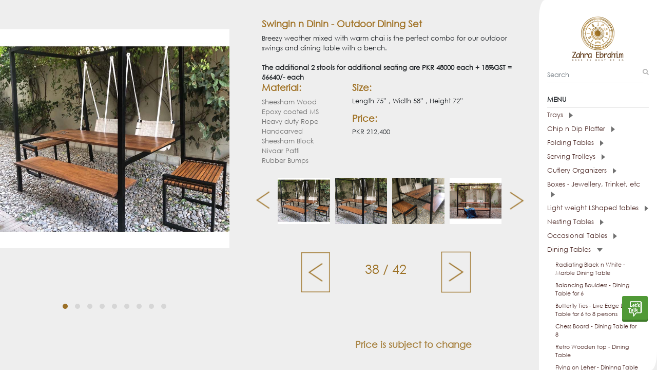

--- FILE ---
content_type: text/html; charset=UTF-8
request_url: https://zahraebrahim.com/catalogue/dining-tables/swingin-n-dinin-outdoor-dining-set
body_size: 39274
content:
<!DOCTYPE html>
<html lang="en">

<head>
    <meta charset="utf-8">
    <meta http-equiv="X-UA-Compatible" content="IE=edge">
    <meta name="viewport" content="width=device-width">
    <meta name="viewport" content="width=device-width, initial-scale=1">
    <meta name="title" content="Zahra Ebrahim" />
    <meta name="description" content="" />
    <meta name="keywords" content="" />
    <meta name="author" content="">
    <link rel="icon" href="/catalogue-assets/img/fav.jpg">

    <title>Zahra Ebrahim</title>

    <link href="//maxcdn.bootstrapcdn.com/font-awesome/4.2.0/css/font-awesome.min.css" rel="stylesheet">
    <link href="/catalogue-assets/css/bootstrap.css" rel="stylesheet">
    <link href="/catalogue-assets/css/owl.carousel.css" rel="stylesheet">
    <link href="/catalogue-assets/css/owl.theme.default.css" rel="stylesheet">
    <link href="/catalogue-assets/css/default.css" rel="stylesheet">
    <link href="/catalogue-assets/css/sweetalert2.min.css" rel="stylesheet">
    <link href="/catalogue-assets/css/whatsapp.css" rel="stylesheet">
</head>

<body>
    <div id="mySidenav" class="sidenav">
    <div class="text-center d-none d-lg-block d-md-none">
        <a href="https://zahraebrahim.com">
            <img src="/catalogue-assets/img/logo.png" class="img-fluid w-50" />
        </a>
    </div>
    <div class="text-center text-lg-left text-md-center pl-3 pr-3">
        <div class="mb-3">
            <form id="hdTutoForm" method="POST" action="" onsubmit="return false">
                <input type="hidden" name="_token" value="f1ZWPrlU3ly1O7NCLghxo5QFEQozK020KoFyCQ6z">                <div class="input-gpfrm input-gpfrm-lg input-group">
                    <input type="text" id="querystr" name="querystr" class="form-control" placeholder="Search"
                        aria-describedby="basic-addon2" autocomplete="off">
                    <span class="input-group-addon">
                        <i class="fa fa-search" style="color: rgba(0, 0, 0, 0.29);"></i>
                    </span>
                </div>
            </form>
        </div>

        <ul class="list-gpfrm p-2" id="hdTuto_search"></ul>
        <h6 class="mt-4 menu-txt d-lg-block d-none"><b>MENU</b></h6>
        <p class="menu-txt d-lg-none d-block"><b>MENU</b></p>
        <hr class="m-0">
        <div class="pl-lg-0 pl-2 mt-lg-0 mt-md-5 text-left">
            
            <div class="accordion md-accordion" id="accordionEx" role="tablist" aria-multiselectable="true">
                                <div class="menu-category" role="tab" id="headingOne0">
                    <a data-toggle="collapse" data-parent="#accordionEx" href="#collapseOne0"
                        aria-expanded="false"
                        aria-controls="collapseOne0">
                        Trays
                        <img src="/catalogue-assets/img/arrow-right.png"
                            class="ml-2" />
                    </a>
                </div>
                <div id="collapseOne0"
                    class="collapse mt-1 mb-2 "
                    role="tabpanel" data-parent="#accordionEx">
                                                                                                    <a href="https://zahraebrahim.com/catalogue/trays/zen-garden-tray"
                                class=" mx-3"
                                id="category_menu" style="font-size: 11px;">
                                Zen Garden - Tray
                            </a>
                                                                                                                                                        <a href="https://zahraebrahim.com/catalogue/trays/piyasi-chirya-chip-n-dip"
                                class=" mx-3"
                                id="category_menu" style="font-size: 11px;">
                                Piyasi Chirya - Chip n Dip
                            </a>
                                                                                                                                                        <a href="https://zahraebrahim.com/catalogue/trays/kanwal-nukta-tray"
                                class=" mx-3"
                                id="category_menu" style="font-size: 11px;">
                                Kanwal Nukta tray
                            </a>
                                                                                                                                                        <a href="https://zahraebrahim.com/catalogue/trays/1767767638955"
                                class=" mx-3"
                                id="category_menu" style="font-size: 11px;">
                                Jehanara Arm Chair
                            </a>
                                                                                                                                                                                                    <a href="https://zahraebrahim.com/catalogue/trays/floating-lotus-platter"
                                class=" mx-3"
                                id="category_menu" style="font-size: 11px;">
                                Floating Lotus Platter
                            </a>
                                                                                                                                                        <a href="https://zahraebrahim.com/catalogue/trays/tree-of-life-tray"
                                class=" mx-3"
                                id="category_menu" style="font-size: 11px;">
                                Tree of Life - Tray
                            </a>
                                                                                                                                                        <a href="https://zahraebrahim.com/catalogue/trays/1768805762463"
                                class=" mx-3"
                                id="category_menu" style="font-size: 11px;">
                                Munira Dining Table
                            </a>
                                                                                                                                                        <a href="https://zahraebrahim.com/catalogue/trays/hibiscus-tray"
                                class=" mx-3"
                                id="category_menu" style="font-size: 11px;">
                                Hibiscus tray
                            </a>
                                                                                                                                                                                                    <a href="https://zahraebrahim.com/catalogue/trays/pebble-webble-tray"
                                class=" mx-3"
                                id="category_menu" style="font-size: 11px;">
                                Pebble Webble - Tray
                            </a>
                                                                                                                                                        <a href="https://zahraebrahim.com/catalogue/trays/parcham-chip-n-dip-platter-small-"
                                class=" mx-3"
                                id="category_menu" style="font-size: 11px;">
                                Parcham Chip n Dip Platter - Small 
                            </a>
                                                                                                                                                        <a href="https://zahraebrahim.com/catalogue/trays/retro-vibes-tray"
                                class=" mx-3"
                                id="category_menu" style="font-size: 11px;">
                                Retro Vibes - tray
                            </a>
                                                                                                                                                        <a href="https://zahraebrahim.com/catalogue/trays/parcham-chip-n-dip-platter"
                                class=" mx-3"
                                id="category_menu" style="font-size: 11px;">
                                Parcham Chip n Dip Platter
                            </a>
                                                                                                                                                        <a href="https://zahraebrahim.com/catalogue/trays/champa-chambeli-platter"
                                class=" mx-3"
                                id="category_menu" style="font-size: 11px;">
                                Champa Chambeli - Platter
                            </a>
                                                                                                                                                        <a href="https://zahraebrahim.com/catalogue/trays/lapis-lazuli-tray"
                                class=" mx-3"
                                id="category_menu" style="font-size: 11px;">
                                Lapis Lazuli - Tray
                            </a>
                                                                                                                                                        <a href="https://zahraebrahim.com/catalogue/trays/flower-power-tray"
                                class=" mx-3"
                                id="category_menu" style="font-size: 11px;">
                                Flower Power - Tray
                            </a>
                                                                                                                                                        <a href="https://zahraebrahim.com/catalogue/trays/nukta-tray"
                                class=" mx-3"
                                id="category_menu" style="font-size: 11px;">
                                Nukta - Tray
                            </a>
                                                                                                                                                        <a href="https://zahraebrahim.com/catalogue/trays/nukta-charcoal-blue-tray"
                                class=" mx-3"
                                id="category_menu" style="font-size: 11px;">
                                Nukta (Charcoal Blue) - Tray
                            </a>
                                                                                                                                                        <a href="https://zahraebrahim.com/catalogue/trays/mian-mithoo-chip-n-dip"
                                class=" mx-3"
                                id="category_menu" style="font-size: 11px;">
                                Mian Mithoo - Chip n Dip
                            </a>
                                                                                                                                                        <a href="https://zahraebrahim.com/catalogue/trays/champa-mussaweri-tray"
                                class=" mx-3"
                                id="category_menu" style="font-size: 11px;">
                                Champa (Mussaweri) - Tray
                            </a>
                                                                                                                                                        <a href="https://zahraebrahim.com/catalogue/trays/gulmohar-mussaweri-tray"
                                class=" mx-3"
                                id="category_menu" style="font-size: 11px;">
                                Gulmohar (Mussaweri) - Tray
                            </a>
                                                                                                                                                        <a href="https://zahraebrahim.com/catalogue/trays/dip-n-diya-chip-n-dip-sheesham-grey"
                                class=" mx-3"
                                id="category_menu" style="font-size: 11px;">
                                Dip n Diya - Chip n Dip (Sheesham / Grey)
                            </a>
                                                                                                                                                        <a href="https://zahraebrahim.com/catalogue/trays/ishq-tray"
                                class=" mx-3"
                                id="category_menu" style="font-size: 11px;">
                                Ishq - Tray
                            </a>
                                                                                                                                                        <a href="https://zahraebrahim.com/catalogue/trays/hala-cheese-platter"
                                class=" mx-3"
                                id="category_menu" style="font-size: 11px;">
                                Hala Cheese Platter
                            </a>
                                                                                                                                                        <a href="https://zahraebrahim.com/catalogue/trays/bajri-greys-tray"
                                class=" mx-3"
                                id="category_menu" style="font-size: 11px;">
                                Bajri Greys - Tray
                            </a>
                                                                                                                                                        <a href="https://zahraebrahim.com/catalogue/trays/bajri-blues-tray"
                                class=" mx-3"
                                id="category_menu" style="font-size: 11px;">
                                Bajri Blues - Tray
                            </a>
                                                                                                                                                        <a href="https://zahraebrahim.com/catalogue/trays/mor-ki-jori-small-tray"
                                class=" mx-3"
                                id="category_menu" style="font-size: 11px;">
                                Mor ki jori (Small) - Tray
                            </a>
                                                                                                                                                        <a href="https://zahraebrahim.com/catalogue/trays/mor-ki-jori-large-tray"
                                class=" mx-3"
                                id="category_menu" style="font-size: 11px;">
                                Mor ki jori (Large) - Tray
                            </a>
                                                                                                                                                        <a href="https://zahraebrahim.com/catalogue/trays/hua-hin-tray-table-with-drawer"
                                class=" mx-3"
                                id="category_menu" style="font-size: 11px;">
                                Hua Hin - Tray Table with Drawer
                            </a>
                                                                                                                                                        <a href="https://zahraebrahim.com/catalogue/trays/cane-jane-tray"
                                class=" mx-3"
                                id="category_menu" style="font-size: 11px;">
                                Cane Jane - Tray
                            </a>
                                                                                                                                                        <a href="https://zahraebrahim.com/catalogue/trays/orient-tray"
                                class=" mx-3"
                                id="category_menu" style="font-size: 11px;">
                                Orient - Tray
                            </a>
                                                                                                                                                        <a href="https://zahraebrahim.com/catalogue/trays/rickshaw-small-tray"
                                class=" mx-3"
                                id="category_menu" style="font-size: 11px;">
                                Rickshaw (Small) - Tray
                            </a>
                                                                                                                                                        <a href="https://zahraebrahim.com/catalogue/trays/rickshaw-large-tray"
                                class=" mx-3"
                                id="category_menu" style="font-size: 11px;">
                                Rickshaw (Large)-Tray
                            </a>
                                                                                                                                                        <a href="https://zahraebrahim.com/catalogue/trays/chai-time-tray"
                                class=" mx-3"
                                id="category_menu" style="font-size: 11px;">
                                Chai-Time - Tray
                            </a>
                                                                                                                                                        <a href="https://zahraebrahim.com/catalogue/trays/butterfly-trio-tray"
                                class=" mx-3"
                                id="category_menu" style="font-size: 11px;">
                                Butterfly Trio - Tray
                            </a>
                                                                                                                                                        <a href="https://zahraebrahim.com/catalogue/trays/sema-tray"
                                class=" mx-3"
                                id="category_menu" style="font-size: 11px;">
                                Sema - tray
                            </a>
                                                                                                                                                        <a href="https://zahraebrahim.com/catalogue/trays/mm-monochrome-tray-xl"
                                class=" mx-3"
                                id="category_menu" style="font-size: 11px;">
                                MM monochrome tray - xl
                            </a>
                                                                                                                                                        <a href="https://zahraebrahim.com/catalogue/trays/samarkand-tray"
                                class=" mx-3"
                                id="category_menu" style="font-size: 11px;">
                                Samarkand - Tray
                            </a>
                                                                                                                                                        <a href="https://zahraebrahim.com/catalogue/trays/lapis-lazuli-textured-tray"
                                class=" mx-3"
                                id="category_menu" style="font-size: 11px;">
                                Lapis Lazuli -Textured tray
                            </a>
                                                                                                                                                        <a href="https://zahraebrahim.com/catalogue/trays/wow-tray"
                                class=" mx-3"
                                id="category_menu" style="font-size: 11px;">
                                WOW - tray
                            </a>
                                                                                                                                                        <a href="https://zahraebrahim.com/catalogue/trays/kawwe-mussaweri-tray"
                                class=" mx-3"
                                id="category_menu" style="font-size: 11px;">
                                Kawwe (Mussaweri) - Tray
                            </a>
                                                                                                                                                                                                    <a href="https://zahraebrahim.com/catalogue/trays/railway-line-small-tray"
                                class=" mx-3"
                                id="category_menu" style="font-size: 11px;">
                                Railway Line Small - Tray
                            </a>
                                                                                                                                                                                                    <a href="https://zahraebrahim.com/catalogue/trays/takhti-hub-tray"
                                class=" mx-3"
                                id="category_menu" style="font-size: 11px;">
                                Takhti (Hub) - tray
                            </a>
                                                                                                                                                                                                    <a href="https://zahraebrahim.com/catalogue/trays/railway-line-large-tray"
                                class=" mx-3"
                                id="category_menu" style="font-size: 11px;">
                                Railway Line Large - Tray
                            </a>
                                                                                                                                                                                                    <a href="https://zahraebrahim.com/catalogue/trays/totay-blue-mussaweri-tray"
                                class=" mx-3"
                                id="category_menu" style="font-size: 11px;">
                                Totay Blue (Mussaweri) - Tray
                            </a>
                                                                                                                                                        <a href="https://zahraebrahim.com/catalogue/trays/totay-red-mussaweri-tray"
                                class=" mx-3"
                                id="category_menu" style="font-size: 11px;">
                                Totay Red (Mussaweri) - Tray
                            </a>
                                                                                                                                                        <a href="https://zahraebrahim.com/catalogue/trays/birds-of-a-feather-serving-tray"
                                class=" mx-3"
                                id="category_menu" style="font-size: 11px;">
                                Birds of a feather - serving tray
                            </a>
                                                                                                                                                        <a href="https://zahraebrahim.com/catalogue/trays/monochrome-large-tray"
                                class=" mx-3"
                                id="category_menu" style="font-size: 11px;">
                                Monochrome (Large) - Tray
                            </a>
                                                                                                                                                        <a href="https://zahraebrahim.com/catalogue/trays/bending-brass-large-"
                                class=" mx-3"
                                id="category_menu" style="font-size: 11px;">
                                Bending Brass - Large 
                            </a>
                                                                                                                                                        <a href="https://zahraebrahim.com/catalogue/trays/bending-brass-screenprint-medium"
                                class=" mx-3"
                                id="category_menu" style="font-size: 11px;">
                                Bending Brass - Screenprint Medium
                            </a>
                                                                                                                                                        <a href="https://zahraebrahim.com/catalogue/trays/alhambra-tray"
                                class=" mx-3"
                                id="category_menu" style="font-size: 11px;">
                                Alhambra- Tray
                            </a>
                                                                                                                                                        <a href="https://zahraebrahim.com/catalogue/trays/damishk-tray"
                                class=" mx-3"
                                id="category_menu" style="font-size: 11px;">
                                Damishk - Tray
                            </a>
                                                                                                                                                        <a href="https://zahraebrahim.com/catalogue/trays/iqbal-in-damishk-tray"
                                class=" mx-3"
                                id="category_menu" style="font-size: 11px;">
                                Iqbal in Damishk - tray
                            </a>
                                                                                                                                                        <a href="https://zahraebrahim.com/catalogue/trays/intersecting-circle-plum"
                                class=" mx-3"
                                id="category_menu" style="font-size: 11px;">
                                Intersecting Circle - Plum
                            </a>
                                                                                                                                                        <a href="https://zahraebrahim.com/catalogue/trays/takhti-kun-tray"
                                class=" mx-3"
                                id="category_menu" style="font-size: 11px;">
                                Takhti (Kun) - Tray
                            </a>
                                                                                                                                                        <a href="https://zahraebrahim.com/catalogue/trays/charpai-large-tray"
                                class=" mx-3"
                                id="category_menu" style="font-size: 11px;">
                                Charpai (Large) - Tray
                            </a>
                                                                                                                                                        <a href="https://zahraebrahim.com/catalogue/trays/charpai-medium-tray"
                                class=" mx-3"
                                id="category_menu" style="font-size: 11px;">
                                Charpai (Medium) - Tray
                            </a>
                                                                                                                                                        <a href="https://zahraebrahim.com/catalogue/trays/charpai-small-tray"
                                class=" mx-3"
                                id="category_menu" style="font-size: 11px;">
                                Charpai (Small) - Tray
                            </a>
                                                                                                                                                        <a href="https://zahraebrahim.com/catalogue/trays/daachi-rust-tray"
                                class=" mx-3"
                                id="category_menu" style="font-size: 11px;">
                                Daachi (Rust) - Tray
                            </a>
                                                                                                                                                        <a href="https://zahraebrahim.com/catalogue/trays/daachi-yellow-tray"
                                class=" mx-3"
                                id="category_menu" style="font-size: 11px;">
                                Daachi (Yellow) - Tray
                            </a>
                                                                                                                                                        <a href="https://zahraebrahim.com/catalogue/trays/lakeerain-large-tray"
                                class=" mx-3"
                                id="category_menu" style="font-size: 11px;">
                                Lakeerain (Large) - Tray
                            </a>
                                                                                                                                                        <a href="https://zahraebrahim.com/catalogue/trays/lakeerain-medium-tray"
                                class=" mx-3"
                                id="category_menu" style="font-size: 11px;">
                                Lakeerain (Medium) - Tray
                            </a>
                                                                                                                                                        <a href="https://zahraebrahim.com/catalogue/trays/lakeerain-small-tray"
                                class=" mx-3"
                                id="category_menu" style="font-size: 11px;">
                                Lakeerain (Small) - Tray
                            </a>
                                                                                                                                                        <a href="https://zahraebrahim.com/catalogue/trays/woven-pebble--tray"
                                class=" mx-3"
                                id="category_menu" style="font-size: 11px;">
                                Woven Pebble - Tray
                            </a>
                                                                                                                                                        <a href="https://zahraebrahim.com/catalogue/trays/mashrabiya-tray-"
                                class=" mx-3"
                                id="category_menu" style="font-size: 11px;">
                                Mashrabiya - Tray 
                            </a>
                                                                                                                                                        <a href="https://zahraebrahim.com/catalogue/trays/sooraj-mukhi-tray"
                                class=" mx-3"
                                id="category_menu" style="font-size: 11px;">
                                Sooraj Mukhi - Tray
                            </a>
                                                                                                                                                        <a href="https://zahraebrahim.com/catalogue/trays/ecolage-tray"
                                class=" mx-3"
                                id="category_menu" style="font-size: 11px;">
                                E&#039;colage - Tray
                            </a>
                                                                                                                                                        <a href="https://zahraebrahim.com/catalogue/trays/champa-chambeli-gift-wrapped-with-mithai"
                                class=" mx-3"
                                id="category_menu" style="font-size: 11px;">
                                Champa Chambeli - Gift wrapped with Mithai
                            </a>
                                                                                                                                                        <a href="https://zahraebrahim.com/catalogue/trays/nukta-mithai-gift"
                                class=" mx-3"
                                id="category_menu" style="font-size: 11px;">
                                Nukta (Mithai) - Gift
                            </a>
                                                                                                                                                        <a href="https://zahraebrahim.com/catalogue/trays/takhti-filigree-tray-discontinued"
                                class=" mx-3"
                                id="category_menu" style="font-size: 11px;">
                                Takhti (Filigree) - Tray (Discontinued)
                            </a>
                                                                                                                                                        <a href="https://zahraebrahim.com/catalogue/trays/distressed-green--tray-%28discontinued%29"
                                class=" mx-3"
                                id="category_menu" style="font-size: 11px;">
                                Distressed Green - Tray (Discontinued)
                            </a>
                                                                                                                                                        <a href="https://zahraebrahim.com/catalogue/trays/butterfle-gold--tray-%28discontinued%29"
                                class=" mx-3"
                                id="category_menu" style="font-size: 11px;">
                                Butterfle Gold - Tray (Discontinued)
                            </a>
                                                                                                                                                        <a href="https://zahraebrahim.com/catalogue/trays/serena--tray-%28disontinued%29"
                                class=" mx-3"
                                id="category_menu" style="font-size: 11px;">
                                Serena - Tray (Disontinued)
                            </a>
                                                                                                                                                        <a href="https://zahraebrahim.com/catalogue/trays/luxe--tray-%28discontinued%29"
                                class=" mx-3"
                                id="category_menu" style="font-size: 11px;">
                                Luxe&#039; - Tray (Discontinued)
                            </a>
                                                                                                                                                        <a href="https://zahraebrahim.com/catalogue/trays/serena-%28silver-filigree%29--tray-%28discontinued%29"
                                class=" mx-3"
                                id="category_menu" style="font-size: 11px;">
                                Serena (Silver Filigree) - Tray (Discontinued)
                            </a>
                                                                                                                                                        <a href="https://zahraebrahim.com/catalogue/trays/brass-motif--tray-%28discontinued%29"
                                class=" mx-3"
                                id="category_menu" style="font-size: 11px;">
                                Brass Motif - Tray (Discontinued)
                            </a>
                                                                                        </div>
                                                <div class="menu-category" role="tab" id="headingOne1">
                    <a data-toggle="collapse" data-parent="#accordionEx" href="#collapseOne1"
                        aria-expanded="false"
                        aria-controls="collapseOne1">
                        Chip n Dip Platter
                        <img src="/catalogue-assets/img/arrow-right.png"
                            class="ml-2" />
                    </a>
                </div>
                <div id="collapseOne1"
                    class="collapse mt-1 mb-2 "
                    role="tabpanel" data-parent="#accordionEx">
                                                                                                    <a href="https://zahraebrahim.com/catalogue/chip-n-dip-platter/piyasi-chirya-chip-n-dip"
                                class=" mx-3"
                                id="category_menu" style="font-size: 11px;">
                                Piyasi Chirya - Chip n Dip
                            </a>
                                                                                                                                                        <a href="https://zahraebrahim.com/catalogue/chip-n-dip-platter/1768204511080"
                                class=" mx-3"
                                id="category_menu" style="font-size: 11px;">
                                Luna Planter Large
                            </a>
                                                                                                                                                        <a href="https://zahraebrahim.com/catalogue/chip-n-dip-platter/1767767855391"
                                class=" mx-3"
                                id="category_menu" style="font-size: 11px;">
                                Marble Top Occasional Table
                            </a>
                                                                                                                                                        <a href="https://zahraebrahim.com/catalogue/chip-n-dip-platter/1767772235329"
                                class=" mx-3"
                                id="category_menu" style="font-size: 11px;">
                                Pedro Wardrobe
                            </a>
                                                                                                                                                        <a href="https://zahraebrahim.com/catalogue/chip-n-dip-platter/parcham-chip-n-dip-platter-small-"
                                class=" mx-3"
                                id="category_menu" style="font-size: 11px;">
                                Parcham Chip n Dip Platter - Small 
                            </a>
                                                                                                                                                        <a href="https://zahraebrahim.com/catalogue/chip-n-dip-platter/peetal-ka-piyala-chip-n-dip-"
                                class=" mx-3"
                                id="category_menu" style="font-size: 11px;">
                                Peetal ka Piyala - Chip n Dip 
                            </a>
                                                                                                                                                        <a href="https://zahraebrahim.com/catalogue/chip-n-dip-platter/dip-n-diya-chip-n-dip-sheesham-grey"
                                class=" mx-3"
                                id="category_menu" style="font-size: 11px;">
                                Dip n Diya - Chip n Dip (Sheesham / Grey)
                            </a>
                                                                                                                                                        <a href="https://zahraebrahim.com/catalogue/chip-n-dip-platter/1768805627869"
                                class=" mx-3"
                                id="category_menu" style="font-size: 11px;">
                                Screen As Per sketch
                            </a>
                                                                                                                                                        <a href="https://zahraebrahim.com/catalogue/chip-n-dip-platter/1768805856483"
                                class=" mx-3"
                                id="category_menu" style="font-size: 11px;">
                                Mirror w/t Beveling a Fabric
                            </a>
                                                                                                                                                        <a href="https://zahraebrahim.com/catalogue/chip-n-dip-platter/1768806484588"
                                class=" mx-3"
                                id="category_menu" style="font-size: 11px;">
                                Aligned Side Table 26&quot;
                            </a>
                                                                                                                                                        <a href="https://zahraebrahim.com/catalogue/chip-n-dip-platter/parcham-chip-n-dip-platter"
                                class=" mx-3"
                                id="category_menu" style="font-size: 11px;">
                                Parcham Chip n Dip Platter
                            </a>
                                                                                                                                                        <a href="https://zahraebrahim.com/catalogue/chip-n-dip-platter/hala-cheese-platter"
                                class=" mx-3"
                                id="category_menu" style="font-size: 11px;">
                                Hala Cheese Platter
                            </a>
                                                                                                                                                        <a href="https://zahraebrahim.com/catalogue/chip-n-dip-platter/mian-mithoo-chip-n-dip"
                                class=" mx-3"
                                id="category_menu" style="font-size: 11px;">
                                Mian Mithoo - Chip n Dip
                            </a>
                                                                                                                                                        <a href="https://zahraebrahim.com/catalogue/chip-n-dip-platter/diya-phool-platter-with-5-diyas"
                                class=" mx-3"
                                id="category_menu" style="font-size: 11px;">
                                Diya Phool - Platter with 5 Diyas
                            </a>
                                                                                        </div>
                                                <div class="menu-category" role="tab" id="headingOne2">
                    <a data-toggle="collapse" data-parent="#accordionEx" href="#collapseOne2"
                        aria-expanded="false"
                        aria-controls="collapseOne2">
                        Folding Tables
                        <img src="/catalogue-assets/img/arrow-right.png"
                            class="ml-2" />
                    </a>
                </div>
                <div id="collapseOne2"
                    class="collapse mt-1 mb-2 "
                    role="tabpanel" data-parent="#accordionEx">
                                                                                                    <a href="https://zahraebrahim.com/catalogue/folding-tables/karre-folding-table"
                                class=" mx-3"
                                id="category_menu" style="font-size: 11px;">
                                Karre - Folding table
                            </a>
                                                                                                                                                        <a href="https://zahraebrahim.com/catalogue/folding-tables/isfihan-folding-table"
                                class=" mx-3"
                                id="category_menu" style="font-size: 11px;">
                                Isfihan Folding Table
                            </a>
                                                                                                                                                        <a href="https://zahraebrahim.com/catalogue/folding-tables/damishk-folding-table"
                                class=" mx-3"
                                id="category_menu" style="font-size: 11px;">
                                Damishk - Folding table
                            </a>
                                                                                                                                                        <a href="https://zahraebrahim.com/catalogue/folding-tables/samarkand-folding-table"
                                class=" mx-3"
                                id="category_menu" style="font-size: 11px;">
                                Samarkand - Folding table
                            </a>
                                                                                                                                                        <a href="https://zahraebrahim.com/catalogue/folding-tables/zen-garden-folding-table"
                                class=" mx-3"
                                id="category_menu" style="font-size: 11px;">
                                Zen Garden - Folding table
                            </a>
                                                                                                                                                        <a href="https://zahraebrahim.com/catalogue/folding-tables/chandni-folding-table"
                                class=" mx-3"
                                id="category_menu" style="font-size: 11px;">
                                Chandni - Folding table
                            </a>
                                                                                                                                                        <a href="https://zahraebrahim.com/catalogue/folding-tables/double-aztec-folding-table"
                                class=" mx-3"
                                id="category_menu" style="font-size: 11px;">
                                Double Aztec - Folding table
                            </a>
                                                                                                                                                        <a href="https://zahraebrahim.com/catalogue/folding-tables/orient-folding-table-discontinued"
                                class=" mx-3"
                                id="category_menu" style="font-size: 11px;">
                                Orient - Folding table (Discontinued)
                            </a>
                                                                                                                                                        <a href="https://zahraebrahim.com/catalogue/folding-tables/retro-tunes-folding-table-discontinued"
                                class=" mx-3"
                                id="category_menu" style="font-size: 11px;">
                                Retro Tunes - Folding Table (Discontinued)
                            </a>
                                                                                        </div>
                                                <div class="menu-category" role="tab" id="headingOne3">
                    <a data-toggle="collapse" data-parent="#accordionEx" href="#collapseOne3"
                        aria-expanded="false"
                        aria-controls="collapseOne3">
                        Serving Trolleys
                        <img src="/catalogue-assets/img/arrow-right.png"
                            class="ml-2" />
                    </a>
                </div>
                <div id="collapseOne3"
                    class="collapse mt-1 mb-2 "
                    role="tabpanel" data-parent="#accordionEx">
                                                                                                    <a href="https://zahraebrahim.com/catalogue/serving-trolleys/aztec-2-tiered-trolley-flat-pack"
                                class=" mx-3"
                                id="category_menu" style="font-size: 11px;">
                                Aztec - 2 Tiered Trolley (flat pack)
                            </a>
                                                                                                                                                        <a href="https://zahraebrahim.com/catalogue/serving-trolleys/karre-distressed-green-2-tiered-trolley"
                                class=" mx-3"
                                id="category_menu" style="font-size: 11px;">
                                Karre distressed green - 2 tiered trolley
                            </a>
                                                                                                                                                        <a href="https://zahraebrahim.com/catalogue/serving-trolleys/1768805944756"
                                class=" mx-3"
                                id="category_menu" style="font-size: 11px;">
                                Brass Line Arm Chair
                            </a>
                                                                                                                                                        <a href="https://zahraebrahim.com/catalogue/serving-trolleys/1768806381890"
                                class=" mx-3"
                                id="category_menu" style="font-size: 11px;">
                                Hong Kong Sofa 60&quot;
                            </a>
                                                                                                                                                        <a href="https://zahraebrahim.com/catalogue/serving-trolleys/1768807304426"
                                class=" mx-3"
                                id="category_menu" style="font-size: 11px;">
                                Alhambra Box
                            </a>
                                                                                                                                                        <a href="https://zahraebrahim.com/catalogue/serving-trolleys/lakeerain-2-tiered-trolley"
                                class=" mx-3"
                                id="category_menu" style="font-size: 11px;">
                                Lakeerain - 2 Tiered Trolley
                            </a>
                                                                                                                                                        <a href="https://zahraebrahim.com/catalogue/serving-trolleys/mashrabiya-2-tiered-trolley"
                                class=" mx-3"
                                id="category_menu" style="font-size: 11px;">
                                Mashrabiya - 2 tiered trolley
                            </a>
                                                                                                                                                        <a href="https://zahraebrahim.com/catalogue/serving-trolleys/monochrome-2-tiered-trolley-"
                                class=" mx-3"
                                id="category_menu" style="font-size: 11px;">
                                Monochrome - 2 Tiered Trolley 
                            </a>
                                                                                                                                                        <a href="https://zahraebrahim.com/catalogue/serving-trolleys/galactica-2-tiered-trolley"
                                class=" mx-3"
                                id="category_menu" style="font-size: 11px;">
                                Galactica - 2 tiered trolley
                            </a>
                                                                                                                                                        <a href="https://zahraebrahim.com/catalogue/serving-trolleys/karre-natural-2-tiered-trolley-"
                                class=" mx-3"
                                id="category_menu" style="font-size: 11px;">
                                Karre Natural - 2 tiered trolley 
                            </a>
                                                                                                                                                        <a href="https://zahraebrahim.com/catalogue/serving-trolleys/alhambra-3-tiered-trolley"
                                class=" mx-3"
                                id="category_menu" style="font-size: 11px;">
                                Alhambra - 3 Tiered Trolley
                            </a>
                                                                                                                                                        <a href="https://zahraebrahim.com/catalogue/serving-trolleys/chaap-3-tiered-trolley"
                                class=" mx-3"
                                id="category_menu" style="font-size: 11px;">
                                Chaap - 3 tiered trolley
                            </a>
                                                                                                                                                        <a href="https://zahraebrahim.com/catalogue/serving-trolleys/aztec-3-tiered-trolley"
                                class=" mx-3"
                                id="category_menu" style="font-size: 11px;">
                                Aztec 3 Tiered trolley
                            </a>
                                                                                        </div>
                                                <div class="menu-category" role="tab" id="headingOne4">
                    <a data-toggle="collapse" data-parent="#accordionEx" href="#collapseOne4"
                        aria-expanded="false"
                        aria-controls="collapseOne4">
                        Cutlery Organizers
                        <img src="/catalogue-assets/img/arrow-right.png"
                            class="ml-2" />
                    </a>
                </div>
                <div id="collapseOne4"
                    class="collapse mt-1 mb-2 "
                    role="tabpanel" data-parent="#accordionEx">
                                                                                                    <a href="https://zahraebrahim.com/catalogue/cutlery-organizers/hala-cutlery-box"
                                class=" mx-3"
                                id="category_menu" style="font-size: 11px;">
                                Hala - Cutlery Box
                            </a>
                                                                                                                                                        <a href="https://zahraebrahim.com/catalogue/cutlery-organizers/1768203909556"
                                class=" mx-3"
                                id="category_menu" style="font-size: 11px;">
                                Luna Planter Tall
                            </a>
                                                                                                                                                        <a href="https://zahraebrahim.com/catalogue/cutlery-organizers/1767934249928"
                                class=" mx-3"
                                id="category_menu" style="font-size: 11px;">
                                Saigone Credenza
                            </a>
                                                                                                                                                        <a href="https://zahraebrahim.com/catalogue/cutlery-organizers/1767939364155"
                                class=" mx-3"
                                id="category_menu" style="font-size: 11px;">
                                Round Gold Top table
                            </a>
                                                                                                                                                        <a href="https://zahraebrahim.com/catalogue/cutlery-organizers/guarding-dragon-cutlery-box"
                                class=" mx-3"
                                id="category_menu" style="font-size: 11px;">
                                Guarding Dragon - Cutlery Box
                            </a>
                                                                                                                                                        <a href="https://zahraebrahim.com/catalogue/cutlery-organizers/1752735830550"
                                class=" mx-3"
                                id="category_menu" style="font-size: 11px;">
                                Side Table 
                            </a>
                                                                                                                                                        <a href="https://zahraebrahim.com/catalogue/cutlery-organizers/keri-cutlery-box"
                                class=" mx-3"
                                id="category_menu" style="font-size: 11px;">
                                Keri - Cutlery box
                            </a>
                                                                                                                                                        <a href="https://zahraebrahim.com/catalogue/cutlery-organizers/1768806484588"
                                class=" mx-3"
                                id="category_menu" style="font-size: 11px;">
                                Aligned Side Table 26&quot;
                            </a>
                                                                                                                                                        <a href="https://zahraebrahim.com/catalogue/cutlery-organizers/hala-cutlery-box-large"
                                class=" mx-3"
                                id="category_menu" style="font-size: 11px;">
                                Hala Cutlery Box - Large
                            </a>
                                                                                                                                                        <a href="https://zahraebrahim.com/catalogue/cutlery-organizers/hua-hin-tray-table-with-drawer"
                                class=" mx-3"
                                id="category_menu" style="font-size: 11px;">
                                Hua Hin - Tray Table with Drawer
                            </a>
                                                                                        </div>
                                                <div class="menu-category" role="tab" id="headingOne5">
                    <a data-toggle="collapse" data-parent="#accordionEx" href="#collapseOne5"
                        aria-expanded="false"
                        aria-controls="collapseOne5">
                        Boxes - Jewellery, Trinket, etc 
                        <img src="/catalogue-assets/img/arrow-right.png"
                            class="ml-2" />
                    </a>
                </div>
                <div id="collapseOne5"
                    class="collapse mt-1 mb-2 "
                    role="tabpanel" data-parent="#accordionEx">
                                                                                                    <a href="https://zahraebrahim.com/catalogue/boxes-jewellery-trinket-etc-/swivel-lid-box-"
                                class=" mx-3"
                                id="category_menu" style="font-size: 11px;">
                                Swivel-lid Box 
                            </a>
                                                                                                                                                                                                    <a href="https://zahraebrahim.com/catalogue/boxes-jewellery-trinket-etc-/filigree-box-small"
                                class=" mx-3"
                                id="category_menu" style="font-size: 11px;">
                                Filigree Box Small
                            </a>
                                                                                                                                                        <a href="https://zahraebrahim.com/catalogue/boxes-jewellery-trinket-etc-/lotus-acrylic-box"
                                class=" mx-3"
                                id="category_menu" style="font-size: 11px;">
                                Lotus - Acrylic Box
                            </a>
                                                                                                                                                        <a href="https://zahraebrahim.com/catalogue/boxes-jewellery-trinket-etc-/karachi-cable-organizer-box"
                                class=" mx-3"
                                id="category_menu" style="font-size: 11px;">
                                Karachi - Cable organizer Box
                            </a>
                                                                                                                                                        <a href="https://zahraebrahim.com/catalogue/boxes-jewellery-trinket-etc-/karachi-box"
                                class=" mx-3"
                                id="category_menu" style="font-size: 11px;">
                                Karachi Box
                            </a>
                                                                                                                                                        <a href="https://zahraebrahim.com/catalogue/boxes-jewellery-trinket-etc-/alhambra-box"
                                class=" mx-3"
                                id="category_menu" style="font-size: 11px;">
                                Alhambra Box
                            </a>
                                                                                                                                                                                                                                                                                                                                                                                                                                                                                                                                                                                                                                                                                                                                                                                                                                                                                                                                                                                                                                                                                                                                                                                                                                                                                                                                                                                                                                                                                    <a href="https://zahraebrahim.com/catalogue/boxes-jewellery-trinket-etc-/khattati-box-huroof"
                                class=" mx-3"
                                id="category_menu" style="font-size: 11px;">
                                Khattati box - Huroof
                            </a>
                                                                                                                                                                                                                                                                                            <a href="https://zahraebrahim.com/catalogue/boxes-jewellery-trinket-etc-/parcham-trinket-box-"
                                class=" mx-3"
                                id="category_menu" style="font-size: 11px;">
                                Parcham Trinket Box 
                            </a>
                                                                                                                                                                                                    <a href="https://zahraebrahim.com/catalogue/boxes-jewellery-trinket-etc-/mahnoor-box-lahrain"
                                class=" mx-3"
                                id="category_menu" style="font-size: 11px;">
                                Mahnoor Box Lahrain
                            </a>
                                                                                                                                                        <a href="https://zahraebrahim.com/catalogue/boxes-jewellery-trinket-etc-/mahnoor-box-sun"
                                class=" mx-3"
                                id="category_menu" style="font-size: 11px;">
                                Mahnoor Box - Sun
                            </a>
                                                                                                                                                        <a href="https://zahraebrahim.com/catalogue/boxes-jewellery-trinket-etc-/filigree-jewellery-box"
                                class=" mx-3"
                                id="category_menu" style="font-size: 11px;">
                                Filigree Jewellery box
                            </a>
                                                                                                                                                        <a href="https://zahraebrahim.com/catalogue/boxes-jewellery-trinket-etc-/khattati-box-dosti-set-of-6"
                                class=" mx-3"
                                id="category_menu" style="font-size: 11px;">
                                Khattati Box - Dosti (Set of 6)
                            </a>
                                                                                                                                                        <a href="https://zahraebrahim.com/catalogue/boxes-jewellery-trinket-etc-/khattati-box-ehsaas-set-of-6"
                                class=" mx-3"
                                id="category_menu" style="font-size: 11px;">
                                Khattati Box - Ehsaas (Set of 6)
                            </a>
                                                                                                                                                        <a href="https://zahraebrahim.com/catalogue/boxes-jewellery-trinket-etc-/khattati-box-mubarik-set-of-6"
                                class=" mx-3"
                                id="category_menu" style="font-size: 11px;">
                                Khattati Box - Mubarik (Set of 6)
                            </a>
                                                                                                                                                        <a href="https://zahraebrahim.com/catalogue/boxes-jewellery-trinket-etc-/khattati-box-shukriya-set-of-6"
                                class=" mx-3"
                                id="category_menu" style="font-size: 11px;">
                                Khattati Box - Shukriya (Set of 6)
                            </a>
                                                                                                                                                        <a href="https://zahraebrahim.com/catalogue/boxes-jewellery-trinket-etc-/hua-hin-tray-table-with-drawer"
                                class=" mx-3"
                                id="category_menu" style="font-size: 11px;">
                                Hua Hin - Tray Table with Drawer
                            </a>
                                                                                                                                                        <a href="https://zahraebrahim.com/catalogue/boxes-jewellery-trinket-etc-/acrylic-box--cow"
                                class=" mx-3"
                                id="category_menu" style="font-size: 11px;">
                                Acrylic Box - Cow
                            </a>
                                                                                                                                                        <a href="https://zahraebrahim.com/catalogue/boxes-jewellery-trinket-etc-/acrylic-box-bird-design-2"
                                class=" mx-3"
                                id="category_menu" style="font-size: 11px;">
                                Acrylic Box - Bird design 2
                            </a>
                                                                                                                                                        <a href="https://zahraebrahim.com/catalogue/boxes-jewellery-trinket-etc-/acrylic-box-bird-design-1"
                                class=" mx-3"
                                id="category_menu" style="font-size: 11px;">
                                Acrylic Box - Bird design 1
                            </a>
                                                                                        </div>
                                                <div class="menu-category" role="tab" id="headingOne6">
                    <a data-toggle="collapse" data-parent="#accordionEx" href="#collapseOne6"
                        aria-expanded="false"
                        aria-controls="collapseOne6">
                        Light weight LShaped tables
                        <img src="/catalogue-assets/img/arrow-right.png"
                            class="ml-2" />
                    </a>
                </div>
                <div id="collapseOne6"
                    class="collapse mt-1 mb-2 "
                    role="tabpanel" data-parent="#accordionEx">
                                                                                                    <a href="https://zahraebrahim.com/catalogue/light-weight-lshaped-tables/live-edge-helping-hand"
                                class=" mx-3"
                                id="category_menu" style="font-size: 11px;">
                                Live Edge - Helping Hand
                            </a>
                                                                                                                                                        <a href="https://zahraebrahim.com/catalogue/light-weight-lshaped-tables/helping-hand-a-light-weight-l-shaped-table"
                                class=" mx-3"
                                id="category_menu" style="font-size: 11px;">
                                Helping Hand A - Light weight L shaped table
                            </a>
                                                                                                                                                        <a href="https://zahraebrahim.com/catalogue/light-weight-lshaped-tables/scandi-set-of-2-tables"
                                class=" mx-3"
                                id="category_menu" style="font-size: 11px;">
                                Scandi Set of 2 Tables
                            </a>
                                                                                                                                                        <a href="https://zahraebrahim.com/catalogue/light-weight-lshaped-tables/helping-hand-c-light-weight-l-shaped-table"
                                class=" mx-3"
                                id="category_menu" style="font-size: 11px;">
                                Helping Hand C - Light weight L shaped table
                            </a>
                                                                                                                                                        <a href="https://zahraebrahim.com/catalogue/light-weight-lshaped-tables/chess-table-helping-hand-2-drawers"
                                class=" mx-3"
                                id="category_menu" style="font-size: 11px;">
                                Chess table - Helping hand (2 drawers)
                            </a>
                                                                                                                                                        <a href="https://zahraebrahim.com/catalogue/light-weight-lshaped-tables/blade-set-of-2-tables"
                                class=" mx-3"
                                id="category_menu" style="font-size: 11px;">
                                Blade - set of 2 tables
                            </a>
                                                                                                                                                        <a href="https://zahraebrahim.com/catalogue/light-weight-lshaped-tables/helping-hand-c-nest-of-2-tables"
                                class=" mx-3"
                                id="category_menu" style="font-size: 11px;">
                                Helping Hand C - Nest of 2 tables
                            </a>
                                                                                                                                                        <a href="https://zahraebrahim.com/catalogue/light-weight-lshaped-tables/slide-on-light-weight-table"
                                class=" mx-3"
                                id="category_menu" style="font-size: 11px;">
                                Slide On - Light weight table
                            </a>
                                                                                                                                                        <a href="https://zahraebrahim.com/catalogue/light-weight-lshaped-tables/humming-bird-nest-of-2-tables"
                                class=" mx-3"
                                id="category_menu" style="font-size: 11px;">
                                Humming bird - Nest of 2 tables
                            </a>
                                                                                        </div>
                                                <div class="menu-category" role="tab" id="headingOne7">
                    <a data-toggle="collapse" data-parent="#accordionEx" href="#collapseOne7"
                        aria-expanded="false"
                        aria-controls="collapseOne7">
                        Nesting Tables 
                        <img src="/catalogue-assets/img/arrow-right.png"
                            class="ml-2" />
                    </a>
                </div>
                <div id="collapseOne7"
                    class="collapse mt-1 mb-2 "
                    role="tabpanel" data-parent="#accordionEx">
                                                                                                    <a href="https://zahraebrahim.com/catalogue/nesting-tables/dervesh-nest-of-2-tables"
                                class=" mx-3"
                                id="category_menu" style="font-size: 11px;">
                                Dervesh Nest of 2 tables
                            </a>
                                                                                                                                                        <a href="https://zahraebrahim.com/catalogue/nesting-tables/trucked-in-set-of-2-occasinal-tables"
                                class=" mx-3"
                                id="category_menu" style="font-size: 11px;">
                                Trucked In - Set of 2 occasinal tables
                            </a>
                                                                                                                                                        <a href="https://zahraebrahim.com/catalogue/nesting-tables/mashrabiya-nest-of-3-tables"
                                class=" mx-3"
                                id="category_menu" style="font-size: 11px;">
                                Mashrabiya - Nest of 3 tables
                            </a>
                                                                                                                                                        <a href="https://zahraebrahim.com/catalogue/nesting-tables/blade-set-of-2-tables"
                                class=" mx-3"
                                id="category_menu" style="font-size: 11px;">
                                Blade - set of 2 tables
                            </a>
                                                                                                                                                        <a href="https://zahraebrahim.com/catalogue/nesting-tables/helping-hand-a-nest-of-2-tables"
                                class=" mx-3"
                                id="category_menu" style="font-size: 11px;">
                                Helping Hand A - Nest of 2 tables
                            </a>
                                                                                                                                                        <a href="https://zahraebrahim.com/catalogue/nesting-tables/helping-hand-c-nest-of-2-tables"
                                class=" mx-3"
                                id="category_menu" style="font-size: 11px;">
                                Helping Hand C - Nest of 2 tables
                            </a>
                                                                                                                                                        <a href="https://zahraebrahim.com/catalogue/nesting-tables/etched-silbatta-set-of-2-tables"
                                class=" mx-3"
                                id="category_menu" style="font-size: 11px;">
                                Etched Silbatta - Set of 2 tables
                            </a>
                                                                                                                                                        <a href="https://zahraebrahim.com/catalogue/nesting-tables/rumi-set-of-2-tables-with-storage-drawers"
                                class=" mx-3"
                                id="category_menu" style="font-size: 11px;">
                                Rumi Set of 2 tables - with storage drawers
                            </a>
                                                                                                                                                        <a href="https://zahraebrahim.com/catalogue/nesting-tables/scandi-set-of-2-tables"
                                class=" mx-3"
                                id="category_menu" style="font-size: 11px;">
                                Scandi Set of 2 Tables
                            </a>
                                                                                                                                                        <a href="https://zahraebrahim.com/catalogue/nesting-tables/oonch-neech-set-of-2-tables-charcoal"
                                class=" mx-3"
                                id="category_menu" style="font-size: 11px;">
                                Oonch Neech - Set of 2 Tables (Charcoal)
                            </a>
                                                                                                                                                        <a href="https://zahraebrahim.com/catalogue/nesting-tables/sima-set-of-ottoman-and-table"
                                class=" mx-3"
                                id="category_menu" style="font-size: 11px;">
                                Sima - Set of ottoman and table
                            </a>
                                                                                                                                                        <a href="https://zahraebrahim.com/catalogue/nesting-tables/enframed-twosome-nest-of-2-tables"
                                class=" mx-3"
                                id="category_menu" style="font-size: 11px;">
                                Enframed Twosome - Nest of 2 Tables
                            </a>
                                                                                                                                                        <a href="https://zahraebrahim.com/catalogue/nesting-tables/brass-connection-nest-of-3-tables"
                                class=" mx-3"
                                id="category_menu" style="font-size: 11px;">
                                Brass Connection - Nest of 3 tables
                            </a>
                                                                                                                                                        <a href="https://zahraebrahim.com/catalogue/nesting-tables/blessings-nest-of-3-tables"
                                class=" mx-3"
                                id="category_menu" style="font-size: 11px;">
                                Blessings - Nest of 3 tables
                            </a>
                                                                                                                                                        <a href="https://zahraebrahim.com/catalogue/nesting-tables/chaap-nest-of-3-tables-"
                                class=" mx-3"
                                id="category_menu" style="font-size: 11px;">
                                Chaap - Nest of 3 tables 
                            </a>
                                                                                                                                                        <a href="https://zahraebrahim.com/catalogue/nesting-tables/chaap-nest-of-3-tables-large"
                                class=" mx-3"
                                id="category_menu" style="font-size: 11px;">
                                Chaap Nest of 3 tables - Large
                            </a>
                                                                                                                                                        <a href="https://zahraebrahim.com/catalogue/nesting-tables/brass-filigree-nest-of-3-tables"
                                class=" mx-3"
                                id="category_menu" style="font-size: 11px;">
                                Brass Filigree - Nest of 3 tables
                            </a>
                                                                                                                                                        <a href="https://zahraebrahim.com/catalogue/nesting-tables/sasannian-blessings-nest-of-2-tables"
                                class=" mx-3"
                                id="category_menu" style="font-size: 11px;">
                                Sasannian Blessings - Nest of 2 tables
                            </a>
                                                                                                                                                        <a href="https://zahraebrahim.com/catalogue/nesting-tables/brass-troika-nest-of-3-tables"
                                class=" mx-3"
                                id="category_menu" style="font-size: 11px;">
                                Brass Troika - Nest of 3 tables
                            </a>
                                                                                                                                                        <a href="https://zahraebrahim.com/catalogue/nesting-tables/humming-bird-nest-of-2-tables"
                                class=" mx-3"
                                id="category_menu" style="font-size: 11px;">
                                Humming bird - Nest of 2 tables
                            </a>
                                                                                                                                                        <a href="https://zahraebrahim.com/catalogue/nesting-tables/oonch-neech-set-of-3-tables"
                                class=" mx-3"
                                id="category_menu" style="font-size: 11px;">
                                Oonch Neech - Set of 3 tables
                            </a>
                                                                                                                                                        <a href="https://zahraebrahim.com/catalogue/nesting-tables/boulder-set-of-2-tables-kun-fayakun"
                                class=" mx-3"
                                id="category_menu" style="font-size: 11px;">
                                Boulder - Set of 2 Tables (Kun Fayakun)
                            </a>
                                                                                                                                                        <a href="https://zahraebrahim.com/catalogue/nesting-tables/rumi-set-of-2-tables"
                                class=" mx-3"
                                id="category_menu" style="font-size: 11px;">
                                Rumi - Set of 2 tables
                            </a>
                                                                                                                                                        <a href="https://zahraebrahim.com/catalogue/nesting-tables/whirling-set-of-2-coffee-tables"
                                class=" mx-3"
                                id="category_menu" style="font-size: 11px;">
                                Whirling - Set of 2 coffee tables
                            </a>
                                                                                                                                                        <a href="https://zahraebrahim.com/catalogue/nesting-tables/alhambra-nest-of-3-table-discontinued"
                                class=" mx-3"
                                id="category_menu" style="font-size: 11px;">
                                Alhambra - Nest of 3 table (Discontinued)
                            </a>
                                                                                        </div>
                                                <div class="menu-category" role="tab" id="headingOne8">
                    <a data-toggle="collapse" data-parent="#accordionEx" href="#collapseOne8"
                        aria-expanded="false"
                        aria-controls="collapseOne8">
                        Occasional Tables
                        <img src="/catalogue-assets/img/arrow-right.png"
                            class="ml-2" />
                    </a>
                </div>
                <div id="collapseOne8"
                    class="collapse mt-1 mb-2 "
                    role="tabpanel" data-parent="#accordionEx">
                                                                                                    <a href="https://zahraebrahim.com/catalogue/occasional-tables/chess-table-helping-hand-2-drawers"
                                class=" mx-3"
                                id="category_menu" style="font-size: 11px;">
                                Chess table - Helping hand (2 drawers)
                            </a>
                                                                                                                                                        <a href="https://zahraebrahim.com/catalogue/occasional-tables/boulder-occasional-table"
                                class=" mx-3"
                                id="category_menu" style="font-size: 11px;">
                                Boulder Occasional table
                            </a>
                                                                                                                                                        <a href="https://zahraebrahim.com/catalogue/occasional-tables/cutting-edge-occasional-table-on-ss-legs"
                                class=" mx-3"
                                id="category_menu" style="font-size: 11px;">
                                Cutting Edge Occasional table on SS legs
                            </a>
                                                                                                                                                        <a href="https://zahraebrahim.com/catalogue/occasional-tables/brute-occasional-table"
                                class=" mx-3"
                                id="category_menu" style="font-size: 11px;">
                                Brute Occasional Table
                            </a>
                                                                                                                                                        <a href="https://zahraebrahim.com/catalogue/occasional-tables/cutting-edge-marble-occasional-table-"
                                class=" mx-3"
                                id="category_menu" style="font-size: 11px;">
                                Cutting Edge Marble - Occasional Table 
                            </a>
                                                                                                                                                        <a href="https://zahraebrahim.com/catalogue/occasional-tables/quadexture-occasional-table"
                                class=" mx-3"
                                id="category_menu" style="font-size: 11px;">
                                Quadexture - Occasional table
                            </a>
                                                                                                                                                        <a href="https://zahraebrahim.com/catalogue/occasional-tables/nairobi-occasional-table"
                                class=" mx-3"
                                id="category_menu" style="font-size: 11px;">
                                Nairobi - Occasional table
                            </a>
                                                                                                                                                        <a href="https://zahraebrahim.com/catalogue/occasional-tables/oonch-neech-set-of-2-tables-charcoal"
                                class=" mx-3"
                                id="category_menu" style="font-size: 11px;">
                                Oonch Neech - Set of 2 Tables (Charcoal)
                            </a>
                                                                                                                                                        <a href="https://zahraebrahim.com/catalogue/occasional-tables/fluted-occasional-table"
                                class=" mx-3"
                                id="category_menu" style="font-size: 11px;">
                                Fluted Occasional table
                            </a>
                                                                                                                                                        <a href="https://zahraebrahim.com/catalogue/occasional-tables/aligned-occasional-table"
                                class=" mx-3"
                                id="category_menu" style="font-size: 11px;">
                                Aligned - Occasional table
                            </a>
                                                                                                                                                        <a href="https://zahraebrahim.com/catalogue/occasional-tables/1751365647415"
                                class=" mx-3"
                                id="category_menu" style="font-size: 11px;">
                                Brass Legged - Occasional table
                            </a>
                                                                                                                                                        <a href="https://zahraebrahim.com/catalogue/occasional-tables/scandi-set-of-2-tables"
                                class=" mx-3"
                                id="category_menu" style="font-size: 11px;">
                                Scandi Set of 2 Tables
                            </a>
                                                                                                                                                        <a href="https://zahraebrahim.com/catalogue/occasional-tables/the-x-factor-occasional-table"
                                class=" mx-3"
                                id="category_menu" style="font-size: 11px;">
                                The X Factor - Occasional table
                            </a>
                                                                                                                                                        <a href="https://zahraebrahim.com/catalogue/occasional-tables/checkmate-chess-table-with-storage"
                                class=" mx-3"
                                id="category_menu" style="font-size: 11px;">
                                Checkmate - Chess table with storage
                            </a>
                                                                                                                                                        <a href="https://zahraebrahim.com/catalogue/occasional-tables/blade-set-of-2-tables"
                                class=" mx-3"
                                id="category_menu" style="font-size: 11px;">
                                Blade - set of 2 tables
                            </a>
                                                                                                                                                        <a href="https://zahraebrahim.com/catalogue/occasional-tables/gold-and-bronze--occasional-table"
                                class=" mx-3"
                                id="category_menu" style="font-size: 11px;">
                                Gold and Bronze - Occasional Table
                            </a>
                                                                                                                                                        <a href="https://zahraebrahim.com/catalogue/occasional-tables/trucked-in-set-of-2-occasinal-tables"
                                class=" mx-3"
                                id="category_menu" style="font-size: 11px;">
                                Trucked In - Set of 2 occasinal tables
                            </a>
                                                                                                                                                        <a href="https://zahraebrahim.com/catalogue/occasional-tables/darjeeling-night-stand"
                                class=" mx-3"
                                id="category_menu" style="font-size: 11px;">
                                Darjeeling - Night Stand
                            </a>
                                                                                                                                                        <a href="https://zahraebrahim.com/catalogue/occasional-tables/cylindrical-thaal-table-brass-detail"
                                class=" mx-3"
                                id="category_menu" style="font-size: 11px;">
                                Cylindrical Thaal Table (Brass detail)
                            </a>
                                                                                                                                                        <a href="https://zahraebrahim.com/catalogue/occasional-tables/cylindrical-thaal-table"
                                class=" mx-3"
                                id="category_menu" style="font-size: 11px;">
                                Cylindrical Thaal Table
                            </a>
                                                                                                                                                        <a href="https://zahraebrahim.com/catalogue/occasional-tables/the-incredible-ain-round-table"
                                class=" mx-3"
                                id="category_menu" style="font-size: 11px;">
                                The Incredible Ain - Round Table
                            </a>
                                                                                                                                                        <a href="https://zahraebrahim.com/catalogue/occasional-tables/boulder-set-of-2-tables-kun-fayakun"
                                class=" mx-3"
                                id="category_menu" style="font-size: 11px;">
                                Boulder - Set of 2 Tables (Kun Fayakun)
                            </a>
                                                                                                                                                        <a href="https://zahraebrahim.com/catalogue/occasional-tables/sandook-pe-sandookchi-ishq-handle"
                                class=" mx-3"
                                id="category_menu" style="font-size: 11px;">
                                Sandook pe Sandookchi - Ishq handle
                            </a>
                                                                                                                                                        <a href="https://zahraebrahim.com/catalogue/occasional-tables/sandook-pe-sandookchi-fish-handle"
                                class=" mx-3"
                                id="category_menu" style="font-size: 11px;">
                                Sandook pe Sandookchi (Fish Handle)
                            </a>
                                                                                                                                                        <a href="https://zahraebrahim.com/catalogue/occasional-tables/helping-hand-c-nest-of-2-tables"
                                class=" mx-3"
                                id="category_menu" style="font-size: 11px;">
                                Helping Hand C - Nest of 2 tables
                            </a>
                                                                                                                                                        <a href="https://zahraebrahim.com/catalogue/occasional-tables/dervesh-nest-of-2-tables"
                                class=" mx-3"
                                id="category_menu" style="font-size: 11px;">
                                Dervesh Nest of 2 tables
                            </a>
                                                                                                                                                        <a href="https://zahraebrahim.com/catalogue/occasional-tables/live-edge-helping-hand"
                                class=" mx-3"
                                id="category_menu" style="font-size: 11px;">
                                Live Edge - Helping Hand
                            </a>
                                                                                                                                                        <a href="https://zahraebrahim.com/catalogue/occasional-tables/sandook-pe-sandookchi-cowhide"
                                class=" mx-3"
                                id="category_menu" style="font-size: 11px;">
                                Sandook pe Sandookchi- Cowhide
                            </a>
                                                                                                                                                        <a href="https://zahraebrahim.com/catalogue/occasional-tables/cutting-edge-pedestal-tall"
                                class=" mx-3"
                                id="category_menu" style="font-size: 11px;">
                                Cutting Edge Pedestal (Tall)
                            </a>
                                                                                                                                                        <a href="https://zahraebrahim.com/catalogue/occasional-tables/cutting-edge-occasional-table"
                                class=" mx-3"
                                id="category_menu" style="font-size: 11px;">
                                Cutting Edge Occasional Table
                            </a>
                                                                                                                                                        <a href="https://zahraebrahim.com/catalogue/occasional-tables/cylinder-table-wooden-top"
                                class=" mx-3"
                                id="category_menu" style="font-size: 11px;">
                                Cylinder Table - Wooden top
                            </a>
                                                                                                                                                        <a href="https://zahraebrahim.com/catalogue/occasional-tables/lali-occasional-table"
                                class=" mx-3"
                                id="category_menu" style="font-size: 11px;">
                                Lali Occasional Table
                            </a>
                                                                                                                                                        <a href="https://zahraebrahim.com/catalogue/occasional-tables/dabba"
                                class=" mx-3"
                                id="category_menu" style="font-size: 11px;">
                                Dabba
                            </a>
                                                                                                                                                        <a href="https://zahraebrahim.com/catalogue/occasional-tables/samarkand-ring-table"
                                class=" mx-3"
                                id="category_menu" style="font-size: 11px;">
                                Samarkand Ring Table
                            </a>
                                                                                                                                                        <a href="https://zahraebrahim.com/catalogue/occasional-tables/chand-sitara-occasional-table"
                                class=" mx-3"
                                id="category_menu" style="font-size: 11px;">
                                Chand Sitara - Occasional Table
                            </a>
                                                                                                                                                        <a href="https://zahraebrahim.com/catalogue/occasional-tables/colocassia-occasional-table"
                                class=" mx-3"
                                id="category_menu" style="font-size: 11px;">
                                Colocassia Occasional Table
                            </a>
                                                                                                                                                        <a href="https://zahraebrahim.com/catalogue/occasional-tables/slide-on-light-weight-table"
                                class=" mx-3"
                                id="category_menu" style="font-size: 11px;">
                                Slide On - Light weight table
                            </a>
                                                                                                                                                        <a href="https://zahraebrahim.com/catalogue/occasional-tables/sasannian-blessings-nest-of-2-tables"
                                class=" mx-3"
                                id="category_menu" style="font-size: 11px;">
                                Sasannian Blessings - Nest of 2 tables
                            </a>
                                                                                                                                                        <a href="https://zahraebrahim.com/catalogue/occasional-tables/chaap-nest-of-3-tables-"
                                class=" mx-3"
                                id="category_menu" style="font-size: 11px;">
                                Chaap - Nest of 3 tables 
                            </a>
                                                                                                                                                        <a href="https://zahraebrahim.com/catalogue/occasional-tables/chaap-nest-of-3-tables-large"
                                class=" mx-3"
                                id="category_menu" style="font-size: 11px;">
                                Chaap Nest of 3 tables - Large
                            </a>
                                                                                                                                                        <a href="https://zahraebrahim.com/catalogue/occasional-tables/mashrabiya-nest-of-3-tables"
                                class=" mx-3"
                                id="category_menu" style="font-size: 11px;">
                                Mashrabiya - Nest of 3 tables
                            </a>
                                                                                                                                                        <a href="https://zahraebrahim.com/catalogue/occasional-tables/blessings-nest-of-3-tables"
                                class=" mx-3"
                                id="category_menu" style="font-size: 11px;">
                                Blessings - Nest of 3 tables
                            </a>
                                                                                                                                                        <a href="https://zahraebrahim.com/catalogue/occasional-tables/oonch-neech-set-of-3-tables"
                                class=" mx-3"
                                id="category_menu" style="font-size: 11px;">
                                Oonch Neech - Set of 3 tables
                            </a>
                                                                                        </div>
                                                <div class="menu-category" role="tab" id="headingOne9">
                    <a data-toggle="collapse" data-parent="#accordionEx" href="#collapseOne9"
                        aria-expanded="true"
                        aria-controls="collapseOne9">
                        Dining Tables
                        <img src="/catalogue-assets/img/arrow-down.png"
                            class="ml-2" />
                    </a>
                </div>
                <div id="collapseOne9"
                    class="collapse mt-1 mb-2 collapse show"
                    role="tabpanel" data-parent="#accordionEx">
                                                                                                    <a href="https://zahraebrahim.com/catalogue/dining-tables/radiating-black-n-white-marble-dining-table"
                                class=" mx-3"
                                id="category_menu" style="font-size: 11px;">
                                Radiating Black n White - Marble Dining Table
                            </a>
                                                                                                                                                        <a href="https://zahraebrahim.com/catalogue/dining-tables/balancing-boulders-dining-table-for-6"
                                class=" mx-3"
                                id="category_menu" style="font-size: 11px;">
                                Balancing Boulders - Dining Table for 6
                            </a>
                                                                                                                                                        <a href="https://zahraebrahim.com/catalogue/dining-tables/butterfly-ties-live-edge-dining-table-for-6-to-8-persons"
                                class=" mx-3"
                                id="category_menu" style="font-size: 11px;">
                                Butterfly Ties - Live Edge Dining Table for 6 to 8 persons
                            </a>
                                                                                                                                                        <a href="https://zahraebrahim.com/catalogue/dining-tables/chess-board-dining-table-for-8"
                                class=" mx-3"
                                id="category_menu" style="font-size: 11px;">
                                Chess Board - Dining Table for 8
                            </a>
                                                                                                                                                        <a href="https://zahraebrahim.com/catalogue/dining-tables/retro-wooden-top-dining-table"
                                class=" mx-3"
                                id="category_menu" style="font-size: 11px;">
                                Retro Wooden top - Dining Table
                            </a>
                                                                                                                                                        <a href="https://zahraebrahim.com/catalogue/dining-tables/flying-on-leher-dininng-table-seats-10"
                                class=" mx-3"
                                id="category_menu" style="font-size: 11px;">
                                Flying on Leher - Dininng Table  (Seats 10)
                            </a>
                                                                                                                                                        <a href="https://zahraebrahim.com/catalogue/dining-tables/rangeen-dining-table-on-castors"
                                class=" mx-3"
                                id="category_menu" style="font-size: 11px;">
                                Rangeen - Dining Table (on castors)
                            </a>
                                                                                                                                                        <a href="https://zahraebrahim.com/catalogue/dining-tables/de-stijl-dining-table-for-12"
                                class=" mx-3"
                                id="category_menu" style="font-size: 11px;">
                                De Stijl Dining Table for 12
                            </a>
                                                                                                                                                        <a href="https://zahraebrahim.com/catalogue/dining-tables/bianco-ondalato-on-flutter-base-dining-table-for-8"
                                class=" mx-3"
                                id="category_menu" style="font-size: 11px;">
                                Bianco Ondalato on Flutter Base - Dining table for 8
                            </a>
                                                                                                                                                        <a href="https://zahraebrahim.com/catalogue/dining-tables/pedro-dining-table"
                                class=" mx-3"
                                id="category_menu" style="font-size: 11px;">
                                Pedro - Dining Table
                            </a>
                                                                                                                                                        <a href="https://zahraebrahim.com/catalogue/dining-tables/leher-dininng-table-wooden-top-with-inlaid-poetry-seats-12-"
                                class=" mx-3"
                                id="category_menu" style="font-size: 11px;">
                                Leher - Dininng Table (wooden top with inlaid poetry)  - Seats 12 
                            </a>
                                                                                                                                                        <a href="https://zahraebrahim.com/catalogue/dining-tables/ringing-it-live-edge-dining-table"
                                class=" mx-3"
                                id="category_menu" style="font-size: 11px;">
                                Ringing It - Live Edge Dining Table
                            </a>
                                                                                                                                                        <a href="https://zahraebrahim.com/catalogue/dining-tables/balance-console-dining-table"
                                class=" mx-3"
                                id="category_menu" style="font-size: 11px;">
                                Balance - Console / Dining table
                            </a>
                                                                                                                                                        <a href="https://zahraebrahim.com/catalogue/dining-tables/ecolage-rectangular-dining-table-for-8"
                                class=" mx-3"
                                id="category_menu" style="font-size: 11px;">
                                Ecolage Rectangular Dining table for 8
                            </a>
                                                                                                                                                        <a href="https://zahraebrahim.com/catalogue/dining-tables/balance-dining-table-on-a-triangular-base-for-8-persons"
                                class=" mx-3"
                                id="category_menu" style="font-size: 11px;">
                                Balance Dining Table on a Triangular base for 8 persons
                            </a>
                                                                                                                                                        <a href="https://zahraebrahim.com/catalogue/dining-tables/retro-marble-top-dining-table"
                                class=" mx-3"
                                id="category_menu" style="font-size: 11px;">
                                Retro Marble top - Dining Table
                            </a>
                                                                                                                                                        <a href="https://zahraebrahim.com/catalogue/dining-tables/balance-dining-table-for-8-to-10-persons"
                                class=" mx-3"
                                id="category_menu" style="font-size: 11px;">
                                Balance - Dining Table for 8 to 10 persons
                            </a>
                                                                                                                                                        <a href="https://zahraebrahim.com/catalogue/dining-tables/balance-dining-table-on-ms-base-for-8-persons"
                                class=" mx-3"
                                id="category_menu" style="font-size: 11px;">
                                Balance - Dining table on MS base for 8 persons
                            </a>
                                                                                                                                                        <a href="https://zahraebrahim.com/catalogue/dining-tables/yusuf-dining-table"
                                class=" mx-3"
                                id="category_menu" style="font-size: 11px;">
                                Yusuf Dining Table
                            </a>
                                                                                                                                                        <a href="https://zahraebrahim.com/catalogue/dining-tables/patton-ka-khel-dining-table-for-8"
                                class=" mx-3"
                                id="category_menu" style="font-size: 11px;">
                                Patton ka khel - Dining table for 8
                            </a>
                                                                                                                                                        <a href="https://zahraebrahim.com/catalogue/dining-tables/andrea-glass-top-desk"
                                class=" mx-3"
                                id="category_menu" style="font-size: 11px;">
                                Andrea - Glass-top Desk
                            </a>
                                                                                                                                                        <a href="https://zahraebrahim.com/catalogue/dining-tables/hex-dining-table-for-12-persons"
                                class=" mx-3"
                                id="category_menu" style="font-size: 11px;">
                                Hex Dining Table for 12 persons
                            </a>
                                                                                                                                                        <a href="https://zahraebrahim.com/catalogue/dining-tables/power-of-love-dining-table-for-6-"
                                class=" mx-3"
                                id="category_menu" style="font-size: 11px;">
                                Power of love - Dining Table for 6 
                            </a>
                                                                                                                                                        <a href="https://zahraebrahim.com/catalogue/dining-tables/lakeerain-dining-table-for-6"
                                class=" mx-3"
                                id="category_menu" style="font-size: 11px;">
                                Lakeerain Dining Table for 6
                            </a>
                                                                                                                                                        <a href="https://zahraebrahim.com/catalogue/dining-tables/ismat-dining-table-for-10-to-12"
                                class=" mx-3"
                                id="category_menu" style="font-size: 11px;">
                                Ismat - Dining table for 10 to 12
                            </a>
                                                                                                                                                        <a href="https://zahraebrahim.com/catalogue/dining-tables/star-burst-dining-table-for-6-to-8"
                                class=" mx-3"
                                id="category_menu" style="font-size: 11px;">
                                Star Burst Dining Table for 6 to 8
                            </a>
                                                                                                                                                        <a href="https://zahraebrahim.com/catalogue/dining-tables/the-incredible-ain-round-table"
                                class=" mx-3"
                                id="category_menu" style="font-size: 11px;">
                                The Incredible Ain - Round Table
                            </a>
                                                                                                                                                        <a href="https://zahraebrahim.com/catalogue/dining-tables/rustic-living-dining-table-for-6"
                                class=" mx-3"
                                id="category_menu" style="font-size: 11px;">
                                Rustic Living Dining Table for 6
                            </a>
                                                                                                                                                        <a href="https://zahraebrahim.com/catalogue/dining-tables/ecolage-dining-table-square-set-of-2"
                                class=" mx-3"
                                id="category_menu" style="font-size: 11px;">
                                Ecolage - Dining Table Square (set of 2)
                            </a>
                                                                                                                                                        <a href="https://zahraebrahim.com/catalogue/dining-tables/6-pointed-star-round-dining-table-for-8-"
                                class=" mx-3"
                                id="category_menu" style="font-size: 11px;">
                                6 Pointed Star Round Dining table for 8 
                            </a>
                                                                                                                                                        <a href="https://zahraebrahim.com/catalogue/dining-tables/calacatta-marble-dining-table-for-8"
                                class=" mx-3"
                                id="category_menu" style="font-size: 11px;">
                                Calacatta Marble Dining Table for 8
                            </a>
                                                                                                                                                        <a href="https://zahraebrahim.com/catalogue/dining-tables/samarkand-dining-table-for-8"
                                class=" mx-3"
                                id="category_menu" style="font-size: 11px;">
                                Samarkand - Dining Table for 8
                            </a>
                                                                                                                                                        <a href="https://zahraebrahim.com/catalogue/dining-tables/8-pointed-star-dining-table-for-4"
                                class=" mx-3"
                                id="category_menu" style="font-size: 11px;">
                                8 Pointed Star - Dining Table For 4
                            </a>
                                                                                                                                                        <a href="https://zahraebrahim.com/catalogue/dining-tables/sonya-dining-table-for-8"
                                class=" mx-3"
                                id="category_menu" style="font-size: 11px;">
                                Sonya Dining Table for 8
                            </a>
                                                                                                                                                        <a href="https://zahraebrahim.com/catalogue/dining-tables/wazshan-dining-table-for-8"
                                class=" mx-3"
                                id="category_menu" style="font-size: 11px;">
                                WazShan Dining Table for 8
                            </a>
                                                                                                                                                        <a href="https://zahraebrahim.com/catalogue/dining-tables/infinite-geometry-dining-table-for-8"
                                class=" mx-3"
                                id="category_menu" style="font-size: 11px;">
                                Infinite Geometry - Dining Table for 8
                            </a>
                                                                                                                                                        <a href="https://zahraebrahim.com/catalogue/dining-tables/chaap-rect-glass-top-dining-table-for-8"
                                class=" mx-3"
                                id="category_menu" style="font-size: 11px;">
                                Chaap (Rect) Glass Top - Dining Table for 8
                            </a>
                                                                                                                                                        <a href="https://zahraebrahim.com/catalogue/dining-tables/swingin-n-dinin-outdoor-dining-set"
                                class="font-weight-bold mx-3"
                                id="category_menu" style="font-size: 11px;">
                                Swingin n Dinin - Outdoor Dining Set
                            </a>
                                                                                                                                                        <a href="https://zahraebrahim.com/catalogue/dining-tables/by-gone-dining-table-for-10"
                                class=" mx-3"
                                id="category_menu" style="font-size: 11px;">
                                By Gone - Dining table for 10
                            </a>
                                                                                                                                                        <a href="https://zahraebrahim.com/catalogue/dining-tables/wood-mosaic-dining-table-for-6"
                                class=" mx-3"
                                id="category_menu" style="font-size: 11px;">
                                Wood Mosaic - Dining Table for 6
                            </a>
                                                                                                                                                        <a href="https://zahraebrahim.com/catalogue/dining-tables/sadaffe--dining-table-for-6-%28bespoke%29"
                                class=" mx-3"
                                id="category_menu" style="font-size: 11px;">
                                Sadaffe - Dining Table for 6 (Bespoke)
                            </a>
                                                                                                                                                        <a href="https://zahraebrahim.com/catalogue/dining-tables/insia--dining-table-%28bespoke%29"
                                class=" mx-3"
                                id="category_menu" style="font-size: 11px;">
                                Insia - Dining Table (Bespoke)
                            </a>
                                                                                        </div>
                                                <div class="menu-category" role="tab" id="headingOne10">
                    <a data-toggle="collapse" data-parent="#accordionEx" href="#collapseOne10"
                        aria-expanded="false"
                        aria-controls="collapseOne10">
                        Coffee tables
                        <img src="/catalogue-assets/img/arrow-right.png"
                            class="ml-2" />
                    </a>
                </div>
                <div id="collapseOne10"
                    class="collapse mt-1 mb-2 "
                    role="tabpanel" data-parent="#accordionEx">
                                                                                                    <a href="https://zahraebrahim.com/catalogue/coffee-tables/rumi-set-of-2-tables"
                                class=" mx-3"
                                id="category_menu" style="font-size: 11px;">
                                Rumi - Set of 2 tables
                            </a>
                                                                                                                                                        <a href="https://zahraebrahim.com/catalogue/coffee-tables/patte-coffee-table-"
                                class=" mx-3"
                                id="category_menu" style="font-size: 11px;">
                                Patte - Coffee Table 
                            </a>
                                                                                                                                                        <a href="https://zahraebrahim.com/catalogue/coffee-tables/the-octagram-coffee-table"
                                class=" mx-3"
                                id="category_menu" style="font-size: 11px;">
                                The Octagram Coffee table
                            </a>
                                                                                                                                                        <a href="https://zahraebrahim.com/catalogue/coffee-tables/decoupage-blocks-coffee-table"
                                class=" mx-3"
                                id="category_menu" style="font-size: 11px;">
                                Decoupage Blocks Coffee Table
                            </a>
                                                                                                                                                        <a href="https://zahraebrahim.com/catalogue/coffee-tables/live-edge-slim-coffee-table"
                                class=" mx-3"
                                id="category_menu" style="font-size: 11px;">
                                Live Edge Slim - Coffee Table
                            </a>
                                                                                                                                                        <a href="https://zahraebrahim.com/catalogue/coffee-tables/bol-trio-set-of-3-nesting-tables"
                                class=" mx-3"
                                id="category_menu" style="font-size: 11px;">
                                Bol trio - Set of 3 nesting tables
                            </a>
                                                                                                                                                        <a href="https://zahraebrahim.com/catalogue/coffee-tables/wabi-sabi-set-of-2-coffee-tables"
                                class=" mx-3"
                                id="category_menu" style="font-size: 11px;">
                                Wabi Sabi Set of 2 Coffee tables
                            </a>
                                                                                                                                                        <a href="https://zahraebrahim.com/catalogue/coffee-tables/cloud-coffee-table"
                                class=" mx-3"
                                id="category_menu" style="font-size: 11px;">
                                Cloud - Coffee table
                            </a>
                                                                                                                                                        <a href="https://zahraebrahim.com/catalogue/coffee-tables/golden-edge-marble-aligned-coffee-table"
                                class=" mx-3"
                                id="category_menu" style="font-size: 11px;">
                                Golden Edge Marble -  Aligned Coffee table
                            </a>
                                                                                                                                                        <a href="https://zahraebrahim.com/catalogue/coffee-tables/benazir-set-of-2-tables"
                                class=" mx-3"
                                id="category_menu" style="font-size: 11px;">
                                Benazir Set of 2 Tables
                            </a>
                                                                                                                                                        <a href="https://zahraebrahim.com/catalogue/coffee-tables/pebble-webble-coffee-table"
                                class=" mx-3"
                                id="category_menu" style="font-size: 11px;">
                                Pebble Webble - Coffee Table
                            </a>
                                                                                                                                                        <a href="https://zahraebrahim.com/catalogue/coffee-tables/rumi-set-of-2-tables-with-storage-drawers"
                                class=" mx-3"
                                id="category_menu" style="font-size: 11px;">
                                Rumi Set of 2 tables - with storage drawers
                            </a>
                                                                                                                                                        <a href="https://zahraebrahim.com/catalogue/coffee-tables/etched-silbatta-set-of-2-tables"
                                class=" mx-3"
                                id="category_menu" style="font-size: 11px;">
                                Etched Silbatta - Set of 2 tables
                            </a>
                                                                                                                                                        <a href="https://zahraebrahim.com/catalogue/coffee-tables/aligned-coffee-table"
                                class=" mx-3"
                                id="category_menu" style="font-size: 11px;">
                                Aligned - Coffee table
                            </a>
                                                                                                                                                        <a href="https://zahraebrahim.com/catalogue/coffee-tables/balance-coffee-table-tishnagi"
                                class=" mx-3"
                                id="category_menu" style="font-size: 11px;">
                                Balance Coffee table - Tishnagi
                            </a>
                                                                                                                                                        <a href="https://zahraebrahim.com/catalogue/coffee-tables/khayyam-coffee-table"
                                class=" mx-3"
                                id="category_menu" style="font-size: 11px;">
                                Khayyam - Coffee Table
                            </a>
                                                                                                                                                        <a href="https://zahraebrahim.com/catalogue/coffee-tables/scandi-coffee-table-set-of-2"
                                class=" mx-3"
                                id="category_menu" style="font-size: 11px;">
                                Scandi Coffee Table - Set of 2
                            </a>
                                                                                                                                                        <a href="https://zahraebrahim.com/catalogue/coffee-tables/cane-circle-coffee-table"
                                class=" mx-3"
                                id="category_menu" style="font-size: 11px;">
                                Cane Circle - Coffee Table
                            </a>
                                                                                                                                                        <a href="https://zahraebrahim.com/catalogue/coffee-tables/kanwal-maiz"
                                class=" mx-3"
                                id="category_menu" style="font-size: 11px;">
                                Kanwal - Maiz
                            </a>
                                                                                                                                                        <a href="https://zahraebrahim.com/catalogue/coffee-tables/quadexture-square-coffee-table-sheesham-charcoal"
                                class=" mx-3"
                                id="category_menu" style="font-size: 11px;">
                                Quadexture - Square Coffee table (Sheesham /Charcoal)
                            </a>
                                                                                                                                                        <a href="https://zahraebrahim.com/catalogue/coffee-tables/brute-coffee-table"
                                class=" mx-3"
                                id="category_menu" style="font-size: 11px;">
                                Brute Coffee Table
                            </a>
                                                                                                                                                        <a href="https://zahraebrahim.com/catalogue/coffee-tables/filigree-lakeerain-coffee-table-square"
                                class=" mx-3"
                                id="category_menu" style="font-size: 11px;">
                                Filigree Lakeerain Coffee table - Square
                            </a>
                                                                                                                                                        <a href="https://zahraebrahim.com/catalogue/coffee-tables/kufic-blessings-coffee-table"
                                class=" mx-3"
                                id="category_menu" style="font-size: 11px;">
                                Kufic Blessings Coffee Table
                            </a>
                                                                                                                                                        <a href="https://zahraebrahim.com/catalogue/coffee-tables/cutting-edge-square-coffee-table"
                                class=" mx-3"
                                id="category_menu" style="font-size: 11px;">
                                Cutting Edge - Square Coffee Table
                            </a>
                                                                                                                                                        <a href="https://zahraebrahim.com/catalogue/coffee-tables/brass-chakkor-coffee-table"
                                class=" mx-3"
                                id="category_menu" style="font-size: 11px;">
                                Brass Chakkor - Coffee Table
                            </a>
                                                                                                                                                        <a href="https://zahraebrahim.com/catalogue/coffee-tables/khatt-coffee-table"
                                class=" mx-3"
                                id="category_menu" style="font-size: 11px;">
                                Khatt - Coffee Table
                            </a>
                                                                                                                                                        <a href="https://zahraebrahim.com/catalogue/coffee-tables/khatt-coffee-table-large"
                                class=" mx-3"
                                id="category_menu" style="font-size: 11px;">
                                Khatt - Coffee Table( Large)
                            </a>
                                                                                                                                                        <a href="https://zahraebrahim.com/catalogue/coffee-tables/khatt-coffee-table-charcoal-and-stainless-steel"
                                class=" mx-3"
                                id="category_menu" style="font-size: 11px;">
                                Khatt Coffee Table - Charcoal and Stainless Steel
                            </a>
                                                                                                                                                        <a href="https://zahraebrahim.com/catalogue/coffee-tables/whirling-set-of-2-coffee-tables"
                                class=" mx-3"
                                id="category_menu" style="font-size: 11px;">
                                Whirling - Set of 2 coffee tables
                            </a>
                                                                                                                                                        <a href="https://zahraebrahim.com/catalogue/coffee-tables/khaane-coffee-table"
                                class=" mx-3"
                                id="category_menu" style="font-size: 11px;">
                                Khaane - Coffee Table
                            </a>
                                                                                                                                                        <a href="https://zahraebrahim.com/catalogue/coffee-tables/haya-set-of-2-tables"
                                class=" mx-3"
                                id="category_menu" style="font-size: 11px;">
                                Haya - Set of 2 Tables
                            </a>
                                                                                                                                                        <a href="https://zahraebrahim.com/catalogue/coffee-tables/5-pointed-star-coffee-table"
                                class=" mx-3"
                                id="category_menu" style="font-size: 11px;">
                                5 Pointed Star -  Coffee Table
                            </a>
                                                                                                                                                        <a href="https://zahraebrahim.com/catalogue/coffee-tables/benazir-set-of-2-tables-and-2-stools"
                                class=" mx-3"
                                id="category_menu" style="font-size: 11px;">
                                Benazir Set of 2 tables and 2 stools
                            </a>
                                                                                                                                                        <a href="https://zahraebrahim.com/catalogue/coffee-tables/star-burst-round-coffee-table-"
                                class=" mx-3"
                                id="category_menu" style="font-size: 11px;">
                                Star Burst - Round Coffee Table 
                            </a>
                                                                                                                                                        <a href="https://zahraebrahim.com/catalogue/coffee-tables/patton-ka-khel-coffee-table"
                                class=" mx-3"
                                id="category_menu" style="font-size: 11px;">
                                Patton ka khel - coffee table
                            </a>
                                                                                                                                                        <a href="https://zahraebrahim.com/catalogue/coffee-tables/tresbien-set-of-3-tables"
                                class=" mx-3"
                                id="category_menu" style="font-size: 11px;">
                                Tresbien - Set of 3 tables
                            </a>
                                                                                                                                                        <a href="https://zahraebrahim.com/catalogue/coffee-tables/angled-boulder-coffee-table"
                                class=" mx-3"
                                id="category_menu" style="font-size: 11px;">
                                Angled Boulder Coffee Table
                            </a>
                                                                                                                                                        <a href="https://zahraebrahim.com/catalogue/coffee-tables/sima-set-of-ottoman-and-table"
                                class=" mx-3"
                                id="category_menu" style="font-size: 11px;">
                                Sima - Set of ottoman and table
                            </a>
                                                                                                                                                        <a href="https://zahraebrahim.com/catalogue/coffee-tables/dominos-coffee-table"
                                class=" mx-3"
                                id="category_menu" style="font-size: 11px;">
                                Dominos Coffee Table
                            </a>
                                                                                                                                                        <a href="https://zahraebrahim.com/catalogue/coffee-tables/mast-coffee-table"
                                class=" mx-3"
                                id="category_menu" style="font-size: 11px;">
                                Mast - Coffee Table
                            </a>
                                                                                                                                                        <a href="https://zahraebrahim.com/catalogue/coffee-tables/live-edge--coffee-table"
                                class=" mx-3"
                                id="category_menu" style="font-size: 11px;">
                                Live Edge - Coffee Table
                            </a>
                                                                                                                                                        <a href="https://zahraebrahim.com/catalogue/coffee-tables/divided-coffee-table-"
                                class=" mx-3"
                                id="category_menu" style="font-size: 11px;">
                                Divided - Coffee Table 
                            </a>
                                                                                                                                                        <a href="https://zahraebrahim.com/catalogue/coffee-tables/oonch-neech-set-of-2-tables-charcoal"
                                class=" mx-3"
                                id="category_menu" style="font-size: 11px;">
                                Oonch Neech - Set of 2 Tables (Charcoal)
                            </a>
                                                                                                                                                        <a href="https://zahraebrahim.com/catalogue/coffee-tables/infinite-geometry-coffee-table"
                                class=" mx-3"
                                id="category_menu" style="font-size: 11px;">
                                Infinite Geometry - Coffee Table
                            </a>
                                                                                                                                                        <a href="https://zahraebrahim.com/catalogue/coffee-tables/ps-coffee-table"
                                class=" mx-3"
                                id="category_menu" style="font-size: 11px;">
                                PS Coffee Table
                            </a>
                                                                                                                                                        <a href="https://zahraebrahim.com/catalogue/coffee-tables/oonch-neech-set-of-3-tables"
                                class=" mx-3"
                                id="category_menu" style="font-size: 11px;">
                                Oonch Neech - Set of 3 tables
                            </a>
                                                                                                                                                        <a href="https://zahraebrahim.com/catalogue/coffee-tables/twins-apart-coffee-table"
                                class=" mx-3"
                                id="category_menu" style="font-size: 11px;">
                                Twins Apart - Coffee Table
                            </a>
                                                                                                                                                        <a href="https://zahraebrahim.com/catalogue/coffee-tables/filigree-lakeerain-rectangular-coffee-table-with-drawer"
                                class=" mx-3"
                                id="category_menu" style="font-size: 11px;">
                                Filigree Lakeerain - Rectangular  Coffee Table with Drawer
                            </a>
                                                                                                                                                        <a href="https://zahraebrahim.com/catalogue/coffee-tables/taj-mahal--coffee-table"
                                class=" mx-3"
                                id="category_menu" style="font-size: 11px;">
                                Taj Mahal - Coffee Table
                            </a>
                                                                                                                                                        <a href="https://zahraebrahim.com/catalogue/coffee-tables/asymmetrical-hexagon--coffee-table"
                                class=" mx-3"
                                id="category_menu" style="font-size: 11px;">
                                Asymmetrical Hexagon - Coffee Table
                            </a>
                                                                                                                                                        <a href="https://zahraebrahim.com/catalogue/coffee-tables/logs-on-copper-base--coffee-table"
                                class=" mx-3"
                                id="category_menu" style="font-size: 11px;">
                                Logs on Copper Base - Coffee Table
                            </a>
                                                                                                                                                        <a href="https://zahraebrahim.com/catalogue/coffee-tables/haya-set-of-2-tables-window"
                                class=" mx-3"
                                id="category_menu" style="font-size: 11px;">
                                Haya Set of 2 Tables  window
                            </a>
                                                                                                                                                        <a href="https://zahraebrahim.com/catalogue/coffee-tables/nukte-coffee-table"
                                class=" mx-3"
                                id="category_menu" style="font-size: 11px;">
                                Nukte&#039; Coffee Table
                            </a>
                                                                                                                                                        <a href="https://zahraebrahim.com/catalogue/coffee-tables/by-gone--coffee-table"
                                class=" mx-3"
                                id="category_menu" style="font-size: 11px;">
                                By Gone - Coffee Table
                            </a>
                                                                                                                                                        <a href="https://zahraebrahim.com/catalogue/coffee-tables/shaakh-pe-bhanwra-coffee-table"
                                class=" mx-3"
                                id="category_menu" style="font-size: 11px;">
                                Shaakh pe Bhanwra - Coffee Table
                            </a>
                                                                                                                                                        <a href="https://zahraebrahim.com/catalogue/coffee-tables/chaap-slider--coffee-table"
                                class=" mx-3"
                                id="category_menu" style="font-size: 11px;">
                                Chaap Slider - Coffee Table
                            </a>
                                                                                                                                                        <a href="https://zahraebrahim.com/catalogue/coffee-tables/double-openable-coffee-table"
                                class=" mx-3"
                                id="category_menu" style="font-size: 11px;">
                                Double Openable - Coffee Table
                            </a>
                                                                                                                                                        <a href="https://zahraebrahim.com/catalogue/coffee-tables/cutting-edge-rectangular-coffee-table"
                                class=" mx-3"
                                id="category_menu" style="font-size: 11px;">
                                Cutting Edge - Rectangular Coffee Table
                            </a>
                                                                                                                                                        <a href="https://zahraebrahim.com/catalogue/coffee-tables/lali-coffee-table"
                                class=" mx-3"
                                id="category_menu" style="font-size: 11px;">
                                Lali - Coffee Table
                            </a>
                                                                                                                                                        <a href="https://zahraebrahim.com/catalogue/coffee-tables/alhambra-slider--coffee-table"
                                class=" mx-3"
                                id="category_menu" style="font-size: 11px;">
                                Alhambra Slider - Coffee Table
                            </a>
                                                                                                                                                        <a href="https://zahraebrahim.com/catalogue/coffee-tables/balance-%28zainab%29--coffee-table"
                                class=" mx-3"
                                id="category_menu" style="font-size: 11px;">
                                Balance (Zainab) - Coffee table
                            </a>
                                                                                                                                                        <a href="https://zahraebrahim.com/catalogue/coffee-tables/khaane-window--coffee-table"
                                class=" mx-3"
                                id="category_menu" style="font-size: 11px;">
                                Khaane Window - Coffee Table
                            </a>
                                                                                                                                                        <a href="https://zahraebrahim.com/catalogue/coffee-tables/star-burst-oval-coffee-table"
                                class=" mx-3"
                                id="category_menu" style="font-size: 11px;">
                                Star Burst Oval - Coffee Table
                            </a>
                                                                                                                                                        <a href="https://zahraebrahim.com/catalogue/coffee-tables/ecolage--coffee-table"
                                class=" mx-3"
                                id="category_menu" style="font-size: 11px;">
                                Ecolage - Coffee Table
                            </a>
                                                                                                                                                        <a href="https://zahraebrahim.com/catalogue/coffee-tables/thaal-rectangle--coffee-table"
                                class=" mx-3"
                                id="category_menu" style="font-size: 11px;">
                                Thaal Rectangle - Coffee table
                            </a>
                                                                                                                                                        <a href="https://zahraebrahim.com/catalogue/coffee-tables/chawkandi-rectangle-coffee-table"
                                class=" mx-3"
                                id="category_menu" style="font-size: 11px;">
                                Chawkandi Rectangle - Coffee Table
                            </a>
                                                                                                                                                        <a href="https://zahraebrahim.com/catalogue/coffee-tables/rustic-restoration--coffee-table"
                                class=" mx-3"
                                id="category_menu" style="font-size: 11px;">
                                Rustic Restoration - Coffee Table
                            </a>
                                                                                                                                                        <a href="https://zahraebrahim.com/catalogue/coffee-tables/farah-glass-top-slider-coffee-table"
                                class=" mx-3"
                                id="category_menu" style="font-size: 11px;">
                                Farah Glass Top Slider Coffee Table
                            </a>
                                                                                                                                                        <a href="https://zahraebrahim.com/catalogue/coffee-tables/zavera-greys--coffee-table"
                                class=" mx-3"
                                id="category_menu" style="font-size: 11px;">
                                Zavera Greys - Coffee Table
                            </a>
                                                                                                                                                        <a href="https://zahraebrahim.com/catalogue/coffee-tables/khel-set-of-6-tables-"
                                class=" mx-3"
                                id="category_menu" style="font-size: 11px;">
                                Khel - Set of 6 Tables 
                            </a>
                                                                                                                                                        <a href="https://zahraebrahim.com/catalogue/coffee-tables/samarkand-oval-coffee-table"
                                class=" mx-3"
                                id="category_menu" style="font-size: 11px;">
                                Samarkand Oval Coffee Table
                            </a>
                                                                                                                                                        <a href="https://zahraebrahim.com/catalogue/coffee-tables/amna-coffee-table"
                                class=" mx-3"
                                id="category_menu" style="font-size: 11px;">
                                Amna Coffee Table
                            </a>
                                                                                                                                                        <a href="https://zahraebrahim.com/catalogue/coffee-tables/samarkand-glass-top-coffee-table"
                                class=" mx-3"
                                id="category_menu" style="font-size: 11px;">
                                Samarkand Glass top Coffee Table
                            </a>
                                                                                                                                                        <a href="https://zahraebrahim.com/catalogue/coffee-tables/boulder-set-of-2-tables-kun-fayakun"
                                class=" mx-3"
                                id="category_menu" style="font-size: 11px;">
                                Boulder - Set of 2 Tables (Kun Fayakun)
                            </a>
                                                                                                                                                        <a href="https://zahraebrahim.com/catalogue/coffee-tables/blessings-nest-of-3-tables"
                                class=" mx-3"
                                id="category_menu" style="font-size: 11px;">
                                Blessings - Nest of 3 tables
                            </a>
                                                                                                                                                        <a href="https://zahraebrahim.com/catalogue/coffee-tables/travertine-silver-table"
                                class=" mx-3"
                                id="category_menu" style="font-size: 11px;">
                                Travertine Silver Table
                            </a>
                                                                                                                                                        <a href="https://zahraebrahim.com/catalogue/coffee-tables/tufted-ottoman"
                                class=" mx-3"
                                id="category_menu" style="font-size: 11px;">
                                Tufted Ottoman
                            </a>
                                                                                                                                                        <a href="https://zahraebrahim.com/catalogue/coffee-tables/aik-do-teen--coffee-table"
                                class=" mx-3"
                                id="category_menu" style="font-size: 11px;">
                                Aik Do Teen - Coffee Table
                            </a>
                                                                                                                                                        <a href="https://zahraebrahim.com/catalogue/coffee-tables/tic-tac--outdoor-coffee-table"
                                class=" mx-3"
                                id="category_menu" style="font-size: 11px;">
                                Tic Tac - Outdoor Coffee Table
                            </a>
                                                                                                                                                        <a href="https://zahraebrahim.com/catalogue/coffee-tables/bb-coffee-table"
                                class=" mx-3"
                                id="category_menu" style="font-size: 11px;">
                                BB - Coffee Table
                            </a>
                                                                                                                                                        <a href="https://zahraebrahim.com/catalogue/coffee-tables/miscellenous-coffee-tables"
                                class=" mx-3"
                                id="category_menu" style="font-size: 11px;">
                                Miscellenous Coffee Tables
                            </a>
                                                                                                                                                        <a href="https://zahraebrahim.com/catalogue/coffee-tables/hexagon-set-of-3-tables-%28discontinued%29"
                                class=" mx-3"
                                id="category_menu" style="font-size: 11px;">
                                Hexagon Set of 3 Tables (Discontinued)
                            </a>
                                                                                                                                                        <a href="https://zahraebrahim.com/catalogue/coffee-tables/circle-in-a-square--coffee-table-%28discontinued%29"
                                class=" mx-3"
                                id="category_menu" style="font-size: 11px;">
                                Circle in a Square - Coffee Table (Discontinued)
                            </a>
                                                                                                                                                        <a href="https://zahraebrahim.com/catalogue/coffee-tables/chawkandi-square--coffee-table-%28discontinued%29"
                                class=" mx-3"
                                id="category_menu" style="font-size: 11px;">
                                Chawkandi Square - Coffee Table (Discontinued)
                            </a>
                                                                                        </div>
                                                <div class="menu-category" role="tab" id="headingOne11">
                    <a data-toggle="collapse" data-parent="#accordionEx" href="#collapseOne11"
                        aria-expanded="false"
                        aria-controls="collapseOne11">
                        Foyer Tables
                        <img src="/catalogue-assets/img/arrow-right.png"
                            class="ml-2" />
                    </a>
                </div>
                <div id="collapseOne11"
                    class="collapse mt-1 mb-2 "
                    role="tabpanel" data-parent="#accordionEx">
                                                                                                    <a href="https://zahraebrahim.com/catalogue/foyer-tables/kufic-blessings-foyer-table"
                                class=" mx-3"
                                id="category_menu" style="font-size: 11px;">
                                Kufic Blessings - Foyer Table
                            </a>
                                                                                                                                                        <a href="https://zahraebrahim.com/catalogue/foyer-tables/the-incredible-ain-round-table"
                                class=" mx-3"
                                id="category_menu" style="font-size: 11px;">
                                The Incredible Ain - Round Table
                            </a>
                                                                                                                                                        <a href="https://zahraebrahim.com/catalogue/foyer-tables/boulder-set-of-3-foyer-tables"
                                class=" mx-3"
                                id="category_menu" style="font-size: 11px;">
                                Boulder Set of 3 Foyer Tables
                            </a>
                                                                                                                                                        <a href="https://zahraebrahim.com/catalogue/foyer-tables/star-burst-colour-block-round-table"
                                class=" mx-3"
                                id="category_menu" style="font-size: 11px;">
                                Star Burst Colour Block- Round table
                            </a>
                                                                                                                                                        <a href="https://zahraebrahim.com/catalogue/foyer-tables/kufic-blessings-classic-foyer-table"
                                class=" mx-3"
                                id="category_menu" style="font-size: 11px;">
                                Kufic Blessings Classic- Foyer Table
                            </a>
                                                                                                                                                        <a href="https://zahraebrahim.com/catalogue/foyer-tables/marquetry-large-foyer-table-"
                                class=" mx-3"
                                id="category_menu" style="font-size: 11px;">
                                Marquetry - Large Foyer Table 
                            </a>
                                                                                                                                                        <a href="https://zahraebrahim.com/catalogue/foyer-tables/marquetry-foyer-table"
                                class=" mx-3"
                                id="category_menu" style="font-size: 11px;">
                                Marquetry - Foyer Table
                            </a>
                                                                                        </div>
                                                <div class="menu-category" role="tab" id="headingOne12">
                    <a data-toggle="collapse" data-parent="#accordionEx" href="#collapseOne12"
                        aria-expanded="false"
                        aria-controls="collapseOne12">
                        Bedside Tables - Night Stands
                        <img src="/catalogue-assets/img/arrow-right.png"
                            class="ml-2" />
                    </a>
                </div>
                <div id="collapseOne12"
                    class="collapse mt-1 mb-2 "
                    role="tabpanel" data-parent="#accordionEx">
                                                                                                    <a href="https://zahraebrahim.com/catalogue/bedside-tables-night-stands/game-of-thrones-bed-side-table"
                                class=" mx-3"
                                id="category_menu" style="font-size: 11px;">
                                Game of thrones - Bed side table
                            </a>
                                                                                                                                                        <a href="https://zahraebrahim.com/catalogue/bedside-tables-night-stands/mondrian-bed-side-table"
                                class=" mx-3"
                                id="category_menu" style="font-size: 11px;">
                                Mondrian - Bed-side table
                            </a>
                                                                                                                                                        <a href="https://zahraebrahim.com/catalogue/bedside-tables-night-stands/mo-bedside-table-with-one-drawer"
                                class=" mx-3"
                                id="category_menu" style="font-size: 11px;">
                                Mo Bedside Table with one drawer
                            </a>
                                                                                                                                                        <a href="https://zahraebrahim.com/catalogue/bedside-tables-night-stands/ruq-bedside-table-3-drawers"
                                class=" mx-3"
                                id="category_menu" style="font-size: 11px;">
                                Ruq Bedside Table - 3 drawers
                            </a>
                                                                                                                                                        <a href="https://zahraebrahim.com/catalogue/bedside-tables-night-stands/lisboa-bedside-tables-with-2-drawers"
                                class=" mx-3"
                                id="category_menu" style="font-size: 11px;">
                                Lisboa Bedside Tables with 2 Drawers
                            </a>
                                                                                                                                                        <a href="https://zahraebrahim.com/catalogue/bedside-tables-night-stands/zoya-bedside-table-each"
                                class=" mx-3"
                                id="category_menu" style="font-size: 11px;">
                                Zoya Bedside Table (Each)
                            </a>
                                                                                                                                                        <a href="https://zahraebrahim.com/catalogue/bedside-tables-night-stands/darjeeling-bookshelf-and-sidetable"
                                class=" mx-3"
                                id="category_menu" style="font-size: 11px;">
                                Darjeeling - Bookshelf and Sidetable
                            </a>
                                                                                                                                                        <a href="https://zahraebrahim.com/catalogue/bedside-tables-night-stands/in-sync-bedside-table-each"
                                class=" mx-3"
                                id="category_menu" style="font-size: 11px;">
                                In Sync - Bedside Table (Each)
                            </a>
                                                                                                                                                        <a href="https://zahraebrahim.com/catalogue/bedside-tables-night-stands/1720774765543"
                                class=" mx-3"
                                id="category_menu" style="font-size: 11px;">
                                Stadium Side Tables (each)
                            </a>
                                                                                                                                                        <a href="https://zahraebrahim.com/catalogue/bedside-tables-night-stands/hindsa-bedside-table"
                                class=" mx-3"
                                id="category_menu" style="font-size: 11px;">
                                Hindsa - Bedside Table
                            </a>
                                                                                                                                                        <a href="https://zahraebrahim.com/catalogue/bedside-tables-night-stands/banjara-side-table-"
                                class=" mx-3"
                                id="category_menu" style="font-size: 11px;">
                                Banjara - Side Table 
                            </a>
                                                                                                                                                        <a href="https://zahraebrahim.com/catalogue/bedside-tables-night-stands/lisbon-bed-set-with-asymmetrical-wall-panelling"
                                class=" mx-3"
                                id="category_menu" style="font-size: 11px;">
                                Lisbon bed set with asymmetrical wall panelling
                            </a>
                                                                                                                                                        <a href="https://zahraebrahim.com/catalogue/bedside-tables-night-stands/cane-jane-night-stand"
                                class=" mx-3"
                                id="category_menu" style="font-size: 11px;">
                                Cane Jane - Night Stand
                            </a>
                                                                                                                                                        <a href="https://zahraebrahim.com/catalogue/bedside-tables-night-stands/lakeerain-checkers-night-stands-grey"
                                class=" mx-3"
                                id="category_menu" style="font-size: 11px;">
                                Lakeerain Checkers Night Stands (grey)
                            </a>
                                                                                                                                                        <a href="https://zahraebrahim.com/catalogue/bedside-tables-night-stands/aligned-bed-side-table-each"
                                class=" mx-3"
                                id="category_menu" style="font-size: 11px;">
                                Aligned - Bed-side table (each)
                            </a>
                                                                                                                                                        <a href="https://zahraebrahim.com/catalogue/bedside-tables-night-stands/eh-bedside-table"
                                class=" mx-3"
                                id="category_menu" style="font-size: 11px;">
                                EH - Bedside table
                            </a>
                                                                                                                                                        <a href="https://zahraebrahim.com/catalogue/bedside-tables-night-stands/staggered-eh-bedside-table"
                                class=" mx-3"
                                id="category_menu" style="font-size: 11px;">
                                Staggered EH bedside table
                            </a>
                                                                                                                                                        <a href="https://zahraebrahim.com/catalogue/bedside-tables-night-stands/elements-bed-set-with-built-in-side-tables"
                                class=" mx-3"
                                id="category_menu" style="font-size: 11px;">
                                Elements - bed-set with built in side-tables
                            </a>
                                                                                                                                                        <a href="https://zahraebrahim.com/catalogue/bedside-tables-night-stands/infinite-geometry-bed-set-with-2-night-stands"
                                class=" mx-3"
                                id="category_menu" style="font-size: 11px;">
                                Infinite Geometry - Bed Set (with 2 Night Stands)
                            </a>
                                                                                                                                                        <a href="https://zahraebrahim.com/catalogue/bedside-tables-night-stands/symphony-in-green-bed-set-inclusive-of-side-tables"
                                class=" mx-3"
                                id="category_menu" style="font-size: 11px;">
                                Symphony in Green - Bed Set (Inclusive of Side Tables)
                            </a>
                                                                                                                                                        <a href="https://zahraebrahim.com/catalogue/bedside-tables-night-stands/darjeeling-night-stand"
                                class=" mx-3"
                                id="category_menu" style="font-size: 11px;">
                                Darjeeling - Night Stand
                            </a>
                                                                                                                                                        <a href="https://zahraebrahim.com/catalogue/bedside-tables-night-stands/chaap-bed-side-tables-different-styles"
                                class=" mx-3"
                                id="category_menu" style="font-size: 11px;">
                                Chaap - Bed Side Tables (different Styles)
                            </a>
                                                                                                                                                        <a href="https://zahraebrahim.com/catalogue/bedside-tables-night-stands/brass-spillover--bed-side-table"
                                class=" mx-3"
                                id="category_menu" style="font-size: 11px;">
                                Brass Spillover - Bed Side Table
                            </a>
                                                                                                                                                        <a href="https://zahraebrahim.com/catalogue/bedside-tables-night-stands/vivian--side-tables-%28each%29"
                                class=" mx-3"
                                id="category_menu" style="font-size: 11px;">
                                Vivian - Side tables (Each)
                            </a>
                                                                                                                                                        <a href="https://zahraebrahim.com/catalogue/bedside-tables-night-stands/live-edge-helping-hand"
                                class=" mx-3"
                                id="category_menu" style="font-size: 11px;">
                                Live Edge - Helping Hand
                            </a>
                                                                                                                                                        <a href="https://zahraebrahim.com/catalogue/bedside-tables-night-stands/grand-hex-side-table-each-sima"
                                class=" mx-3"
                                id="category_menu" style="font-size: 11px;">
                                Grand Hex Side table - Each (Sima)
                            </a>
                                                                                                                                                        <a href="https://zahraebrahim.com/catalogue/bedside-tables-night-stands/herringbone--bed-side-table"
                                class=" mx-3"
                                id="category_menu" style="font-size: 11px;">
                                Herringbone - Bed Side Table
                            </a>
                                                                                                                                                        <a href="https://zahraebrahim.com/catalogue/bedside-tables-night-stands/bedside-floating-shelf-with-drawer-%28yusuf%29"
                                class=" mx-3"
                                id="category_menu" style="font-size: 11px;">
                                Bedside Floating Shelf with drawer (yusuf)
                            </a>
                                                                                                                                                        <a href="https://zahraebrahim.com/catalogue/bedside-tables-night-stands/ruq-bedside-table"
                                class=" mx-3"
                                id="category_menu" style="font-size: 11px;">
                                Ruq Bedside table
                            </a>
                                                                                                                                                        <a href="https://zahraebrahim.com/catalogue/bedside-tables-night-stands/lali-occasional-table"
                                class=" mx-3"
                                id="category_menu" style="font-size: 11px;">
                                Lali Occasional Table
                            </a>
                                                                                                                                                        <a href="https://zahraebrahim.com/catalogue/bedside-tables-night-stands/cutting-edge-brass-bed-set-queen-size"
                                class=" mx-3"
                                id="category_menu" style="font-size: 11px;">
                                Cutting Edge - (Brass) Bed Set Queen Size
                            </a>
                                                                                                                                                        <a href="https://zahraebrahim.com/catalogue/bedside-tables-night-stands/lakeerain--bed-side-table"
                                class=" mx-3"
                                id="category_menu" style="font-size: 11px;">
                                Lakeerain - Bed Side Table
                            </a>
                                                                                                                                                        <a href="https://zahraebrahim.com/catalogue/bedside-tables-night-stands/mirrored--side-table"
                                class=" mx-3"
                                id="category_menu" style="font-size: 11px;">
                                Mirrored - Side Table
                            </a>
                                                                                                                                                        <a href="https://zahraebrahim.com/catalogue/bedside-tables-night-stands/cutting-edge-grey-polish-bed-set-inclusive-of-2-side-tables"
                                class=" mx-3"
                                id="category_menu" style="font-size: 11px;">
                                Cutting Edge grey polish - Bed Set (inclusive of 2 side tables)
                            </a>
                                                                                                                                                        <a href="https://zahraebrahim.com/catalogue/bedside-tables-night-stands/sleep-like-a-log-bed-and-side-tables"
                                class=" mx-3"
                                id="category_menu" style="font-size: 11px;">
                                Sleep like a log - Bed and Side Tables
                            </a>
                                                                                                                                                        <a href="https://zahraebrahim.com/catalogue/bedside-tables-night-stands/lali--bed-side-table"
                                class=" mx-3"
                                id="category_menu" style="font-size: 11px;">
                                Lali - Bed Side Table
                            </a>
                                                                                                                                                        <a href="https://zahraebrahim.com/catalogue/bedside-tables-night-stands/chill-minn-bed-set"
                                class=" mx-3"
                                id="category_menu" style="font-size: 11px;">
                                Chill Minn Bed Set
                            </a>
                                                                                                                                                        <a href="https://zahraebrahim.com/catalogue/bedside-tables-night-stands/patte-bed-and-side-tables-inclusive-of-side-tables"
                                class=" mx-3"
                                id="category_menu" style="font-size: 11px;">
                                patte&#039; - Bed and Side tables (Inclusive of Side Tables)
                            </a>
                                                                                                                                                        <a href="https://zahraebrahim.com/catalogue/bedside-tables-night-stands/cutting-edge-ss-bed-set-king-size"
                                class=" mx-3"
                                id="category_menu" style="font-size: 11px;">
                                Cutting Edge - SS Bed Set (King Size)
                            </a>
                                                                                                                                                        <a href="https://zahraebrahim.com/catalogue/bedside-tables-night-stands/dreams-of-the-orient-bed-"
                                class=" mx-3"
                                id="category_menu" style="font-size: 11px;">
                                Dreams of the Orient - Bed 
                            </a>
                                                                                                                                                        <a href="https://zahraebrahim.com/catalogue/bedside-tables-night-stands/chattle-inspired-bed-side-table-each"
                                class=" mx-3"
                                id="category_menu" style="font-size: 11px;">
                                Chattle Inspired Bed Side table each
                            </a>
                                                                                        </div>
                                                <div class="menu-category" role="tab" id="headingOne13">
                    <a data-toggle="collapse" data-parent="#accordionEx" href="#collapseOne13"
                        aria-expanded="false"
                        aria-controls="collapseOne13">
                        Dressing Tables
                        <img src="/catalogue-assets/img/arrow-right.png"
                            class="ml-2" />
                    </a>
                </div>
                <div id="collapseOne13"
                    class="collapse mt-1 mb-2 "
                    role="tabpanel" data-parent="#accordionEx">
                                                                                                    <a href="https://zahraebrahim.com/catalogue/dressing-tables/orchestra-dressing-table-"
                                class=" mx-3"
                                id="category_menu" style="font-size: 11px;">
                                Orchestra - Dressing Table 
                            </a>
                                                                                                                                                        <a href="https://zahraebrahim.com/catalogue/dressing-tables/grey-story-dresser"
                                class=" mx-3"
                                id="category_menu" style="font-size: 11px;">
                                Grey Story - Dresser
                            </a>
                                                                                                                                                        <a href="https://zahraebrahim.com/catalogue/dressing-tables/lisbon-dressing-table-with-overlapping-mirror"
                                class=" mx-3"
                                id="category_menu" style="font-size: 11px;">
                                Lisbon Dressing Table with Overlapping Mirror
                            </a>
                                                                                                                                                        <a href="https://zahraebrahim.com/catalogue/dressing-tables/grey-hex-dressing-table-with-4-drawers"
                                class=" mx-3"
                                id="category_menu" style="font-size: 11px;">
                                Grey Hex Dressing table with 4 drawers
                            </a>
                                                                                                                                                        <a href="https://zahraebrahim.com/catalogue/dressing-tables/eco-lage--dressing-table"
                                class=" mx-3"
                                id="category_menu" style="font-size: 11px;">
                                Eco&#039;lage - Dressing Table
                            </a>
                                                                                                                                                        <a href="https://zahraebrahim.com/catalogue/dressing-tables/dressing-table-with-2-sided-screen"
                                class=" mx-3"
                                id="category_menu" style="font-size: 11px;">
                                Dressing Table with 2 sided screen
                            </a>
                                                                                                                                                        <a href="https://zahraebrahim.com/catalogue/dressing-tables/hindsa-wardrobe-with-dressing-table"
                                class=" mx-3"
                                id="category_menu" style="font-size: 11px;">
                                Hindsa Wardrobe with Dressing Table
                            </a>
                                                                                                                                                        <a href="https://zahraebrahim.com/catalogue/dressing-tables/in-sync-dressing-table-multipurpose-cabinet"
                                class=" mx-3"
                                id="category_menu" style="font-size: 11px;">
                                In Sync - Dressing table/ Multipurpose Cabinet
                            </a>
                                                                                                                                                        <a href="https://zahraebrahim.com/catalogue/dressing-tables/cane-and-noir-dressing-table"
                                class=" mx-3"
                                id="category_menu" style="font-size: 11px;">
                                Cane and Noir - Dressing Table
                            </a>
                                                                                                                                                        <a href="https://zahraebrahim.com/catalogue/dressing-tables/grey-story-dressing-table-and-media-unit"
                                class=" mx-3"
                                id="category_menu" style="font-size: 11px;">
                                Grey Story - dressing table and media unit
                            </a>
                                                                                                                                                        <a href="https://zahraebrahim.com/catalogue/dressing-tables/alhambra--chest-of-drawers"
                                class=" mx-3"
                                id="category_menu" style="font-size: 11px;">
                                Alhambra - Chest of Drawers
                            </a>
                                                                                                                                                        <a href="https://zahraebrahim.com/catalogue/dressing-tables/dr-tas-dressing-table-%28including-mirror%29"
                                class=" mx-3"
                                id="category_menu" style="font-size: 11px;">
                                Dr Tas Dressing Table (including Mirror)
                            </a>
                                                                                                                                                        <a href="https://zahraebrahim.com/catalogue/dressing-tables/snug-in-desk-dressing-table-%28discontinued%29"
                                class=" mx-3"
                                id="category_menu" style="font-size: 11px;">
                                Snug In- Desk/ Dressing Table (Discontinued)
                            </a>
                                                                                                                                                        <a href="https://zahraebrahim.com/catalogue/dressing-tables/symphony-in-green-chest-of-drawers"
                                class=" mx-3"
                                id="category_menu" style="font-size: 11px;">
                                Symphony in Green - Chest of drawers
                            </a>
                                                                                                                                                        <a href="https://zahraebrahim.com/catalogue/dressing-tables/shaakh-pe-panchi-dresser"
                                class=" mx-3"
                                id="category_menu" style="font-size: 11px;">
                                Shaakh pe panchi - Dresser
                            </a>
                                                                                                                                                        <a href="https://zahraebrahim.com/catalogue/dressing-tables/lali-chest-of-drawers"
                                class=" mx-3"
                                id="category_menu" style="font-size: 11px;">
                                Lali Chest of Drawers
                            </a>
                                                                                                                                                        <a href="https://zahraebrahim.com/catalogue/dressing-tables/grand-hex-dressing-table-sima"
                                class=" mx-3"
                                id="category_menu" style="font-size: 11px;">
                                Grand Hex Dressing Table -Sima
                            </a>
                                                                                                                                                        <a href="https://zahraebrahim.com/catalogue/dressing-tables/chinese-checkers-credenza-shoe-cabinet"
                                class=" mx-3"
                                id="category_menu" style="font-size: 11px;">
                                Chinese Checkers - Credenza/ Shoe cabinet
                            </a>
                                                                                        </div>
                                                <div class="menu-category" role="tab" id="headingOne14">
                    <a data-toggle="collapse" data-parent="#accordionEx" href="#collapseOne14"
                        aria-expanded="false"
                        aria-controls="collapseOne14">
                        writing Tables
                        <img src="/catalogue-assets/img/arrow-right.png"
                            class="ml-2" />
                    </a>
                </div>
                <div id="collapseOne14"
                    class="collapse mt-1 mb-2 "
                    role="tabpanel" data-parent="#accordionEx">
                                                                                                    <a href="https://zahraebrahim.com/catalogue/writing-tables/iqbal-desk-sitaron-say-aaagay-"
                                class=" mx-3"
                                id="category_menu" style="font-size: 11px;">
                                Iqbal - Desk (Sitaron Say Aaagay) 
                            </a>
                                                                                                                                                        <a href="https://zahraebrahim.com/catalogue/writing-tables/rumi-desk-console"
                                class=" mx-3"
                                id="category_menu" style="font-size: 11px;">
                                Rumi - Desk/ Console
                            </a>
                                                                                                                                                        <a href="https://zahraebrahim.com/catalogue/writing-tables/modern-esk-desk"
                                class=" mx-3"
                                id="category_menu" style="font-size: 11px;">
                                Modern-esk - desk
                            </a>
                                                                                                                                                        <a href="https://zahraebrahim.com/catalogue/writing-tables/deco-noir-writing-table"
                                class=" mx-3"
                                id="category_menu" style="font-size: 11px;">
                                Deco Noir - Writing Table
                            </a>
                                                                                                                                                        <a href="https://zahraebrahim.com/catalogue/writing-tables/bina-desk"
                                class=" mx-3"
                                id="category_menu" style="font-size: 11px;">
                                Bina - Desk
                            </a>
                                                                                                                                                        <a href="https://zahraebrahim.com/catalogue/writing-tables/khattati-modernesk-desk"
                                class=" mx-3"
                                id="category_menu" style="font-size: 11px;">
                                Khattati Modernesk - Desk
                            </a>
                                                                                                                                                        <a href="https://zahraebrahim.com/catalogue/writing-tables/andrea-glass-top-desk"
                                class=" mx-3"
                                id="category_menu" style="font-size: 11px;">
                                Andrea - Glass-top Desk
                            </a>
                                                                                                                                                        <a href="https://zahraebrahim.com/catalogue/writing-tables/vintage-desk"
                                class=" mx-3"
                                id="category_menu" style="font-size: 11px;">
                                Vintage Desk
                            </a>
                                                                                                                                                        <a href="https://zahraebrahim.com/catalogue/writing-tables/the-power-of-love-drop-lid-desk"
                                class=" mx-3"
                                id="category_menu" style="font-size: 11px;">
                                The Power of Love - Drop Lid Desk
                            </a>
                                                                                                                                                        <a href="https://zahraebrahim.com/catalogue/writing-tables/sahir-desk-small"
                                class=" mx-3"
                                id="category_menu" style="font-size: 11px;">
                                Sahir Desk Small
                            </a>
                                                                                                                                                        <a href="https://zahraebrahim.com/catalogue/writing-tables/vinntage-khatati-desk-"
                                class=" mx-3"
                                id="category_menu" style="font-size: 11px;">
                                Vinntage Khatati Desk 
                            </a>
                                                                                                                                                        <a href="https://zahraebrahim.com/catalogue/writing-tables/iqbal-desk-abhi-ishq-ke-imtihaan-aur-bhi-hain"
                                class=" mx-3"
                                id="category_menu" style="font-size: 11px;">
                                Iqbal Desk - Abhi Ishq ke imtihaan aur bhi hain
                            </a>
                                                                                                                                                        <a href="https://zahraebrahim.com/catalogue/writing-tables/mor-magic-desk"
                                class=" mx-3"
                                id="category_menu" style="font-size: 11px;">
                                Mor Magic - Desk
                            </a>
                                                                                                                                                        <a href="https://zahraebrahim.com/catalogue/writing-tables/the-incredible-ain-round-table"
                                class=" mx-3"
                                id="category_menu" style="font-size: 11px;">
                                The Incredible Ain - Round Table
                            </a>
                                                                                                                                                        <a href="https://zahraebrahim.com/catalogue/writing-tables/retro-rattan-shelving-unit-with-desk"
                                class=" mx-3"
                                id="category_menu" style="font-size: 11px;">
                                Retro Rattan Shelving unit with Desk
                            </a>
                                                                                                                                                        <a href="https://zahraebrahim.com/catalogue/writing-tables/zen-garden-bookshelf-with-desk-eman"
                                class=" mx-3"
                                id="category_menu" style="font-size: 11px;">
                                Zen Garden Bookshelf with Desk - Eman
                            </a>
                                                                                                                                                        <a href="https://zahraebrahim.com/catalogue/writing-tables/sahir-desk"
                                class=" mx-3"
                                id="category_menu" style="font-size: 11px;">
                                Sahir - Desk
                            </a>
                                                                                                                                                        <a href="https://zahraebrahim.com/catalogue/writing-tables/rubains-smart-ishq-saver"
                                class=" mx-3"
                                id="category_menu" style="font-size: 11px;">
                                Rubains Smart Ishq Saver
                            </a>
                                                                                                                                                        <a href="https://zahraebrahim.com/catalogue/writing-tables/lisbon-media-wall-with-writing-table"
                                class=" mx-3"
                                id="category_menu" style="font-size: 11px;">
                                Lisbon - Media Wall with writing table
                            </a>
                                                                                                                                                        <a href="https://zahraebrahim.com/catalogue/writing-tables/cairo-storage-unit-with-marble-desk"
                                class=" mx-3"
                                id="category_menu" style="font-size: 11px;">
                                Cairo - Storage unit with marble desk
                            </a>
                                                                                                                                                        <a href="https://zahraebrahim.com/catalogue/writing-tables/safina-desk"
                                class=" mx-3"
                                id="category_menu" style="font-size: 11px;">
                                Safina Desk
                            </a>
                                                                                                                                                        <a href="https://zahraebrahim.com/catalogue/writing-tables/decon-desk"
                                class=" mx-3"
                                id="category_menu" style="font-size: 11px;">
                                Decon Desk
                            </a>
                                                                                                                                                        <a href="https://zahraebrahim.com/catalogue/writing-tables/retro-standing-desk-cabinet"
                                class=" mx-3"
                                id="category_menu" style="font-size: 11px;">
                                Retro - Standing Desk/ Cabinet
                            </a>
                                                                                                                                                        <a href="https://zahraebrahim.com/catalogue/writing-tables/french-connection--desk-%283-drawers%29"
                                class=" mx-3"
                                id="category_menu" style="font-size: 11px;">
                                French connection - Desk (3 drawers)
                            </a>
                                                                                                                                                        <a href="https://zahraebrahim.com/catalogue/writing-tables/lali--desk"
                                class=" mx-3"
                                id="category_menu" style="font-size: 11px;">
                                Lali - Desk
                            </a>
                                                                                                                                                        <a href="https://zahraebrahim.com/catalogue/writing-tables/ravi--desk"
                                class=" mx-3"
                                id="category_menu" style="font-size: 11px;">
                                Ravi - Desk
                            </a>
                                                                                                                                                        <a href="https://zahraebrahim.com/catalogue/writing-tables/kulsum--desk"
                                class=" mx-3"
                                id="category_menu" style="font-size: 11px;">
                                Kulsum - Desk
                            </a>
                                                                                                                                                        <a href="https://zahraebrahim.com/catalogue/writing-tables/ishq-desk--extendable,-angled-top-with-2-drawers"
                                class=" mx-3"
                                id="category_menu" style="font-size: 11px;">
                                Ishq Desk - Extendable, angled top with 2 drawers
                            </a>
                                                                                                                                                        <a href="https://zahraebrahim.com/catalogue/writing-tables/zahra--log-desk"
                                class=" mx-3"
                                id="category_menu" style="font-size: 11px;">
                                Zahra - Log Desk
                            </a>
                                                                                                                                                        <a href="https://zahraebrahim.com/catalogue/writing-tables/tanzeela--reception-desk-and-wall-panel"
                                class=" mx-3"
                                id="category_menu" style="font-size: 11px;">
                                Tanzeela - Reception Desk and Wall Panel
                            </a>
                                                                                                                                                        <a href="https://zahraebrahim.com/catalogue/writing-tables/snug-in-desk-dressing-table-%28discontinued%29"
                                class=" mx-3"
                                id="category_menu" style="font-size: 11px;">
                                Snug In- Desk/ Dressing Table (Discontinued)
                            </a>
                                                                                        </div>
                                                <div class="menu-category" role="tab" id="headingOne15">
                    <a data-toggle="collapse" data-parent="#accordionEx" href="#collapseOne15"
                        aria-expanded="false"
                        aria-controls="collapseOne15">
                        Console Tables
                        <img src="/catalogue-assets/img/arrow-right.png"
                            class="ml-2" />
                    </a>
                </div>
                <div id="collapseOne15"
                    class="collapse mt-1 mb-2 "
                    role="tabpanel" data-parent="#accordionEx">
                                                                                                    <a href="https://zahraebrahim.com/catalogue/console-tables/brute-console"
                                class=" mx-3"
                                id="category_menu" style="font-size: 11px;">
                                Brute - Console
                            </a>
                                                                                                                                                        <a href="https://zahraebrahim.com/catalogue/console-tables/khatt-console-small-subhanallah-wa-be-hamde-hee"
                                class=" mx-3"
                                id="category_menu" style="font-size: 11px;">
                                Khatt Console - Small (Subhanallah wa be hamde hee)
                            </a>
                                                                                                                                                        <a href="https://zahraebrahim.com/catalogue/console-tables/classic-console-"
                                class=" mx-3"
                                id="category_menu" style="font-size: 11px;">
                                Classic Console 
                            </a>
                                                                                                                                                        <a href="https://zahraebrahim.com/catalogue/console-tables/khatt-console-60"
                                class=" mx-3"
                                id="category_menu" style="font-size: 11px;">
                                Khatt Console 60&quot;
                            </a>
                                                                                                                                                        <a href="https://zahraebrahim.com/catalogue/console-tables/petal-marble-console"
                                class=" mx-3"
                                id="category_menu" style="font-size: 11px;">
                                Petal - Marble Console
                            </a>
                                                                                                                                                        <a href="https://zahraebrahim.com/catalogue/console-tables/new-console"
                                class=" mx-3"
                                id="category_menu" style="font-size: 11px;">
                                New Console
                            </a>
                                                                                                                                                        <a href="https://zahraebrahim.com/catalogue/console-tables/zyad-console"
                                class=" mx-3"
                                id="category_menu" style="font-size: 11px;">
                                Zyad Console
                            </a>
                                                                                                                                                                                                    <a href="https://zahraebrahim.com/catalogue/console-tables/zenias-console-with-4-drawers"
                                class=" mx-3"
                                id="category_menu" style="font-size: 11px;">
                                Zenias Console with 4 Drawers
                            </a>
                                                                                                                                                                                                                                                                                            <a href="https://zahraebrahim.com/catalogue/console-tables/assymetrical-balance-console"
                                class=" mx-3"
                                id="category_menu" style="font-size: 11px;">
                                Assymetrical Balance Console
                            </a>
                                                                                                                                                        <a href="https://zahraebrahim.com/catalogue/console-tables/rangeen-dining-table-on-castors"
                                class=" mx-3"
                                id="category_menu" style="font-size: 11px;">
                                Rangeen - Dining Table (on castors)
                            </a>
                                                                                                                                                        <a href="https://zahraebrahim.com/catalogue/console-tables/deco-noir-console"
                                class=" mx-3"
                                id="category_menu" style="font-size: 11px;">
                                Deco Noir Console
                            </a>
                                                                                                                                                        <a href="https://zahraebrahim.com/catalogue/console-tables/rumi-desk-console"
                                class=" mx-3"
                                id="category_menu" style="font-size: 11px;">
                                Rumi - Desk/ Console
                            </a>
                                                                                                                                                        <a href="https://zahraebrahim.com/catalogue/console-tables/andrea-glass-top-desk"
                                class=" mx-3"
                                id="category_menu" style="font-size: 11px;">
                                Andrea - Glass-top Desk
                            </a>
                                                                                                                                                        <a href="https://zahraebrahim.com/catalogue/console-tables/the-power-of-love-drop-lid-desk"
                                class=" mx-3"
                                id="category_menu" style="font-size: 11px;">
                                The Power of Love - Drop Lid Desk
                            </a>
                                                                                                                                                        <a href="https://zahraebrahim.com/catalogue/console-tables/tic-tac-toe-console-with-storage"
                                class=" mx-3"
                                id="category_menu" style="font-size: 11px;">
                                Tic Tac Toe - Console with Storage
                            </a>
                                                                                                                                                        <a href="https://zahraebrahim.com/catalogue/console-tables/iqbal-desk-abhi-ishq-ke-imtihaan-aur-bhi-hain"
                                class=" mx-3"
                                id="category_menu" style="font-size: 11px;">
                                Iqbal Desk - Abhi Ishq ke imtihaan aur bhi hain
                            </a>
                                                                                                                                                        <a href="https://zahraebrahim.com/catalogue/console-tables/iqbal-desk-sitaron-say-aaagay-"
                                class=" mx-3"
                                id="category_menu" style="font-size: 11px;">
                                Iqbal - Desk (Sitaron Say Aaagay) 
                            </a>
                                                                                                                                                        <a href="https://zahraebrahim.com/catalogue/console-tables/infinite-geometry-console"
                                class=" mx-3"
                                id="category_menu" style="font-size: 11px;">
                                Infinite Geometry Console
                            </a>
                                                                                                                                                        <a href="https://zahraebrahim.com/catalogue/console-tables/khatt-console"
                                class=" mx-3"
                                id="category_menu" style="font-size: 11px;">
                                Khatt Console
                            </a>
                                                                                                                                                        <a href="https://zahraebrahim.com/catalogue/console-tables/khatt-console-charcoal-and-ss"
                                class=" mx-3"
                                id="category_menu" style="font-size: 11px;">
                                Khatt Console (Charcoal and SS)
                            </a>
                                                                                                                                                        <a href="https://zahraebrahim.com/catalogue/console-tables/khatt-console-surah-rahman"
                                class=" mx-3"
                                id="category_menu" style="font-size: 11px;">
                                Khatt Console - Surah Rahman
                            </a>
                                                                                                                                                        <a href="https://zahraebrahim.com/catalogue/console-tables/khatt-console-small"
                                class=" mx-3"
                                id="category_menu" style="font-size: 11px;">
                                Khatt Console - Small
                            </a>
                                                                                                                                                        <a href="https://zahraebrahim.com/catalogue/console-tables/nukte-console"
                                class=" mx-3"
                                id="category_menu" style="font-size: 11px;">
                                Nukte&#039; - Console
                            </a>
                                                                                                                                                        <a href="https://zahraebrahim.com/catalogue/console-tables/cantilever-console-with-storage"
                                class=" mx-3"
                                id="category_menu" style="font-size: 11px;">
                                Cantilever Console with storage
                            </a>
                                                                                                                                                        <a href="https://zahraebrahim.com/catalogue/console-tables/bina-desk"
                                class=" mx-3"
                                id="category_menu" style="font-size: 11px;">
                                Bina - Desk
                            </a>
                                                                                                                                                        <a href="https://zahraebrahim.com/catalogue/console-tables/console-general"
                                class=" mx-3"
                                id="category_menu" style="font-size: 11px;">
                                Console General
                            </a>
                                                                                                                                                        <a href="https://zahraebrahim.com/catalogue/console-tables/bol-console"
                                class=" mx-3"
                                id="category_menu" style="font-size: 11px;">
                                Bol Console
                            </a>
                                                                                                                                                        <a href="https://zahraebrahim.com/catalogue/console-tables/boho--console"
                                class=" mx-3"
                                id="category_menu" style="font-size: 11px;">
                                Boho - Console
                            </a>
                                                                                                                                                        <a href="https://zahraebrahim.com/catalogue/console-tables/the-greyest-console"
                                class=" mx-3"
                                id="category_menu" style="font-size: 11px;">
                                The Grey&#039;est Console
                            </a>
                                                                                                                                                        <a href="https://zahraebrahim.com/catalogue/console-tables/luxe-lakeer-console"
                                class=" mx-3"
                                id="category_menu" style="font-size: 11px;">
                                Luxe Lakeer Console
                            </a>
                                                                                                                                                        <a href="https://zahraebrahim.com/catalogue/console-tables/mashrabiya-console-without-arri-cut"
                                class=" mx-3"
                                id="category_menu" style="font-size: 11px;">
                                Mashrabiya - Console (Without Arri Cut)
                            </a>
                                                                                                                                                        <a href="https://zahraebrahim.com/catalogue/console-tables/shifting-dragon--console"
                                class=" mx-3"
                                id="category_menu" style="font-size: 11px;">
                                Shifting Dragon - Console
                            </a>
                                                                                                                                                        <a href="https://zahraebrahim.com/catalogue/console-tables/by-gone--console"
                                class=" mx-3"
                                id="category_menu" style="font-size: 11px;">
                                By Gone - Console
                            </a>
                                                                                                                                                        <a href="https://zahraebrahim.com/catalogue/console-tables/reflections-console"
                                class=" mx-3"
                                id="category_menu" style="font-size: 11px;">
                                Reflections - Console
                            </a>
                                                                                                                                                        <a href="https://zahraebrahim.com/catalogue/console-tables/simple-console"
                                class=" mx-3"
                                id="category_menu" style="font-size: 11px;">
                                Simple - Console
                            </a>
                                                                                                                                                        <a href="https://zahraebrahim.com/catalogue/console-tables/swati--console-with-4-drawers"
                                class=" mx-3"
                                id="category_menu" style="font-size: 11px;">
                                Swati - Console with 4 drawers
                            </a>
                                                                                                                                                        <a href="https://zahraebrahim.com/catalogue/console-tables/calligraphy-nukta--cip-lounge"
                                class=" mx-3"
                                id="category_menu" style="font-size: 11px;">
                                Calligraphy Nukta - CIP Lounge 
                            </a>
                                                                                                                                                        <a href="https://zahraebrahim.com/catalogue/console-tables/safina-desk"
                                class=" mx-3"
                                id="category_menu" style="font-size: 11px;">
                                Safina Desk
                            </a>
                                                                                                                                                        <a href="https://zahraebrahim.com/catalogue/console-tables/balance-console-dining-table"
                                class=" mx-3"
                                id="category_menu" style="font-size: 11px;">
                                Balance - Console / Dining table
                            </a>
                                                                                                                                                        <a href="https://zahraebrahim.com/catalogue/console-tables/origami-folds-console-nada-debbs-inspired"
                                class=" mx-3"
                                id="category_menu" style="font-size: 11px;">
                                Origami Folds - Console (Nada Debbs Inspired)
                            </a>
                                                                                                                                                        <a href="https://zahraebrahim.com/catalogue/console-tables/levitating-kona"
                                class=" mx-3"
                                id="category_menu" style="font-size: 11px;">
                                Levitating Kona
                            </a>
                                                                                                                                                        <a href="https://zahraebrahim.com/catalogue/console-tables/log-shelf"
                                class=" mx-3"
                                id="category_menu" style="font-size: 11px;">
                                Log Shelf
                            </a>
                                                                                                                                                        <a href="https://zahraebrahim.com/catalogue/console-tables/orient-console-high"
                                class=" mx-3"
                                id="category_menu" style="font-size: 11px;">
                                Orient - Console (High)
                            </a>
                                                                                                                                                        <a href="https://zahraebrahim.com/catalogue/console-tables/orient-console-low-openable"
                                class=" mx-3"
                                id="category_menu" style="font-size: 11px;">
                                Orient - Console (Low) Openable
                            </a>
                                                                                                                                                        <a href="https://zahraebrahim.com/catalogue/console-tables/decon-desk"
                                class=" mx-3"
                                id="category_menu" style="font-size: 11px;">
                                Decon Desk
                            </a>
                                                                                                                                                        <a href="https://zahraebrahim.com/catalogue/console-tables/malika-aliya--console-%28discontinued%29"
                                class=" mx-3"
                                id="category_menu" style="font-size: 11px;">
                                Malika Aliya - Console (Discontinued)
                            </a>
                                                                                        </div>
                                                <div class="menu-category" role="tab" id="headingOne16">
                    <a data-toggle="collapse" data-parent="#accordionEx" href="#collapseOne16"
                        aria-expanded="false"
                        aria-controls="collapseOne16">
                        Chest of Drawers
                        <img src="/catalogue-assets/img/arrow-right.png"
                            class="ml-2" />
                    </a>
                </div>
                <div id="collapseOne16"
                    class="collapse mt-1 mb-2 "
                    role="tabpanel" data-parent="#accordionEx">
                                                                                                    <a href="https://zahraebrahim.com/catalogue/chest-of-drawers/alhambra--chest-of-drawers"
                                class=" mx-3"
                                id="category_menu" style="font-size: 11px;">
                                Alhambra - Chest of Drawers
                            </a>
                                                                                                                                                        <a href="https://zahraebrahim.com/catalogue/chest-of-drawers/symphony-in-green-chest-of-drawers"
                                class=" mx-3"
                                id="category_menu" style="font-size: 11px;">
                                Symphony in Green - Chest of drawers
                            </a>
                                                                                                                                                        <a href="https://zahraebrahim.com/catalogue/chest-of-drawers/shaakh-pe-panchi-dresser"
                                class=" mx-3"
                                id="category_menu" style="font-size: 11px;">
                                Shaakh pe panchi - Dresser
                            </a>
                                                                                                                                                        <a href="https://zahraebrahim.com/catalogue/chest-of-drawers/grey-story-dresser"
                                class=" mx-3"
                                id="category_menu" style="font-size: 11px;">
                                Grey Story - Dresser
                            </a>
                                                                                                                                                        <a href="https://zahraebrahim.com/catalogue/chest-of-drawers/chaap-chest-of-drawers"
                                class=" mx-3"
                                id="category_menu" style="font-size: 11px;">
                                Chaap - Chest of drawers
                            </a>
                                                                                                                                                        <a href="https://zahraebrahim.com/catalogue/chest-of-drawers/checkers-%28distressed-green%29--chest-of-drawers"
                                class=" mx-3"
                                id="category_menu" style="font-size: 11px;">
                                Checkers (Distressed Green) - Chest of drawers
                            </a>
                                                                                                                                                        <a href="https://zahraebrahim.com/catalogue/chest-of-drawers/juxtapose-chest-of-drawers"
                                class=" mx-3"
                                id="category_menu" style="font-size: 11px;">
                                Juxtapose - Chest of Drawers
                            </a>
                                                                                                                                                        <a href="https://zahraebrahim.com/catalogue/chest-of-drawers/chinese-checkers-credenza-shoe-cabinet"
                                class=" mx-3"
                                id="category_menu" style="font-size: 11px;">
                                Chinese Checkers - Credenza/ Shoe cabinet
                            </a>
                                                                                                                                                        <a href="https://zahraebrahim.com/catalogue/chest-of-drawers/grey-hex-dressing-table-with-4-drawers"
                                class=" mx-3"
                                id="category_menu" style="font-size: 11px;">
                                Grey Hex Dressing table with 4 drawers
                            </a>
                                                                                                                                                        <a href="https://zahraebrahim.com/catalogue/chest-of-drawers/lali-chest-of-drawers"
                                class=" mx-3"
                                id="category_menu" style="font-size: 11px;">
                                Lali Chest of Drawers
                            </a>
                                                                                                                                                        <a href="https://zahraebrahim.com/catalogue/chest-of-drawers/grand-hex-dressing-table-sima"
                                class=" mx-3"
                                id="category_menu" style="font-size: 11px;">
                                Grand Hex Dressing Table -Sima
                            </a>
                                                                                                                                                        <a href="https://zahraebrahim.com/catalogue/chest-of-drawers/checkers-shoe-cabinet-chest-of-drawers"
                                class=" mx-3"
                                id="category_menu" style="font-size: 11px;">
                                Checkers - Shoe cabinet/ Chest of drawers
                            </a>
                                                                                        </div>
                                                <div class="menu-category" role="tab" id="headingOne17">
                    <a data-toggle="collapse" data-parent="#accordionEx" href="#collapseOne17"
                        aria-expanded="false"
                        aria-controls="collapseOne17">
                        Cabinets
                        <img src="/catalogue-assets/img/arrow-right.png"
                            class="ml-2" />
                    </a>
                </div>
                <div id="collapseOne17"
                    class="collapse mt-1 mb-2 "
                    role="tabpanel" data-parent="#accordionEx">
                                                                                                    <a href="https://zahraebrahim.com/catalogue/cabinets/asymmetrical-credenza-with-calligraphy"
                                class=" mx-3"
                                id="category_menu" style="font-size: 11px;">
                                Asymmetrical Credenza with Calligraphy
                            </a>
                                                                                                                                                        <a href="https://zahraebrahim.com/catalogue/cabinets/offset-armoire"
                                class=" mx-3"
                                id="category_menu" style="font-size: 11px;">
                                Offset Armoire
                            </a>
                                                                                                                                                        <a href="https://zahraebrahim.com/catalogue/cabinets/zen-garden-bookshelf-with-desk-eman"
                                class=" mx-3"
                                id="category_menu" style="font-size: 11px;">
                                Zen Garden Bookshelf with Desk - Eman
                            </a>
                                                                                                                                                        <a href="https://zahraebrahim.com/catalogue/cabinets/patta-cabinet"
                                class=" mx-3"
                                id="category_menu" style="font-size: 11px;">
                                Patta - Cabinet
                            </a>
                                                                                                                                                        <a href="https://zahraebrahim.com/catalogue/cabinets/beech-and-walnut-media-unit"
                                class=" mx-3"
                                id="category_menu" style="font-size: 11px;">
                                Beech and Walnut - Media unit
                            </a>
                                                                                                                                                        <a href="https://zahraebrahim.com/catalogue/cabinets/1722602682452"
                                class=" mx-3"
                                id="category_menu" style="font-size: 11px;">
                                Corners Cabinet - Saira
                            </a>
                                                                                                                                                        <a href="https://zahraebrahim.com/catalogue/cabinets/shaakh-pe-panchi-emerald-multi-storage-cabinet"
                                class=" mx-3"
                                id="category_menu" style="font-size: 11px;">
                                Shaakh pe Panchi - Emerald Multi-storage Cabinet
                            </a>
                                                                                                                                                        <a href="https://zahraebrahim.com/catalogue/cabinets/cabinet-inpired-from-charcaol-hina-nasir"
                                class=" mx-3"
                                id="category_menu" style="font-size: 11px;">
                                Cabinet Inpired from Charcaol - Hina Nasir
                            </a>
                                                                                                                                                        <a href="https://zahraebrahim.com/catalogue/cabinets/sage-acious-credenza"
                                class=" mx-3"
                                id="category_menu" style="font-size: 11px;">
                                Sage-acious Credenza
                            </a>
                                                                                                                                                        <a href="https://zahraebrahim.com/catalogue/cabinets/mondrian-cane-cabinet-"
                                class=" mx-3"
                                id="category_menu" style="font-size: 11px;">
                                Mondrian - Cane Cabinet 
                            </a>
                                                                                                                                                        <a href="https://zahraebrahim.com/catalogue/cabinets/suzani-glam-cabinet-small"
                                class=" mx-3"
                                id="category_menu" style="font-size: 11px;">
                                Suzani Glam - Cabinet Small
                            </a>
                                                                                                                                                        <a href="https://zahraebrahim.com/catalogue/cabinets/monochrome-media-cabinet"
                                class=" mx-3"
                                id="category_menu" style="font-size: 11px;">
                                Monochrome Media Cabinet
                            </a>
                                                                                                                                                        <a href="https://zahraebrahim.com/catalogue/cabinets/khatt-credenza"
                                class=" mx-3"
                                id="category_menu" style="font-size: 11px;">
                                Khatt Credenza
                            </a>
                                                                                                                                                        <a href="https://zahraebrahim.com/catalogue/cabinets/cairo-storage-unit-with-marble-desk"
                                class=" mx-3"
                                id="category_menu" style="font-size: 11px;">
                                Cairo - Storage unit with marble desk
                            </a>
                                                                                                                                                        <a href="https://zahraebrahim.com/catalogue/cabinets/infinite-geometry-tv-cabinet-large-%28suspended%29"
                                class=" mx-3"
                                id="category_menu" style="font-size: 11px;">
                                Infinite Geometry TV cabinet Large (Suspended)
                            </a>
                                                                                        </div>
                                                <div class="menu-category" role="tab" id="headingOne18">
                    <a data-toggle="collapse" data-parent="#accordionEx" href="#collapseOne18"
                        aria-expanded="false"
                        aria-controls="collapseOne18">
                        Chests
                        <img src="/catalogue-assets/img/arrow-right.png"
                            class="ml-2" />
                    </a>
                </div>
                <div id="collapseOne18"
                    class="collapse mt-1 mb-2 "
                    role="tabpanel" data-parent="#accordionEx">
                                                                                                    <a href="https://zahraebrahim.com/catalogue/chests/-gold-sandook-chest"
                                class=" mx-3"
                                id="category_menu" style="font-size: 11px;">
                                  Gold Sandook - Chest
                            </a>
                                                                                                                                                        <a href="https://zahraebrahim.com/catalogue/chests/tas-chest"
                                class=" mx-3"
                                id="category_menu" style="font-size: 11px;">
                                Tas Chest
                            </a>
                                                                                                                                                        <a href="https://zahraebrahim.com/catalogue/chests/sandook-pe-sandookchi-ishq-handle"
                                class=" mx-3"
                                id="category_menu" style="font-size: 11px;">
                                Sandook pe Sandookchi - Ishq handle
                            </a>
                                                                                                                                                        <a href="https://zahraebrahim.com/catalogue/chests/sandook-pe-sandookchi-cowhide"
                                class=" mx-3"
                                id="category_menu" style="font-size: 11px;">
                                Sandook pe Sandookchi- Cowhide
                            </a>
                                                                                                                                                        <a href="https://zahraebrahim.com/catalogue/chests/sandook-pe-sandookchi-fish-handle"
                                class=" mx-3"
                                id="category_menu" style="font-size: 11px;">
                                Sandook pe Sandookchi (Fish Handle)
                            </a>
                                                                                        </div>
                                                <div class="menu-category" role="tab" id="headingOne19">
                    <a data-toggle="collapse" data-parent="#accordionEx" href="#collapseOne19"
                        aria-expanded="false"
                        aria-controls="collapseOne19">
                        Settee - Chaise - Bench with back
                        <img src="/catalogue-assets/img/arrow-right.png"
                            class="ml-2" />
                    </a>
                </div>
                <div id="collapseOne19"
                    class="collapse mt-1 mb-2 "
                    role="tabpanel" data-parent="#accordionEx">
                                                                                                    <a href="https://zahraebrahim.com/catalogue/settee-chaise-bench-with-back/mussaweri-parinday-hand-painted-bench"
                                class=" mx-3"
                                id="category_menu" style="font-size: 11px;">
                                Mussaweri Parinday (Hand Painted) - Bench
                            </a>
                                                                                                                                                        <a href="https://zahraebrahim.com/catalogue/settee-chaise-bench-with-back/saba-filigree-bench-"
                                class=" mx-3"
                                id="category_menu" style="font-size: 11px;">
                                Saba Filigree - Bench 
                            </a>
                                                                                                                                                        <a href="https://zahraebrahim.com/catalogue/settee-chaise-bench-with-back/chapparkhaat-distressed-finish"
                                class=" mx-3"
                                id="category_menu" style="font-size: 11px;">
                                Chapparkhaat - Distressed Finish
                            </a>
                                                                                                                                                        <a href="https://zahraebrahim.com/catalogue/settee-chaise-bench-with-back/vivian-settee-"
                                class=" mx-3"
                                id="category_menu" style="font-size: 11px;">
                                Vivian Settee 
                            </a>
                                                                                                                                                        <a href="https://zahraebrahim.com/catalogue/settee-chaise-bench-with-back/samarkand-bench-butterfly-inlay"
                                class=" mx-3"
                                id="category_menu" style="font-size: 11px;">
                                Samarkand Bench - Butterfly Inlay
                            </a>
                                                                                                                                                        <a href="https://zahraebrahim.com/catalogue/settee-chaise-bench-with-back/zs-double-seater-settee"
                                class=" mx-3"
                                id="category_menu" style="font-size: 11px;">
                                ZS Double seater Settee
                            </a>
                                                                                                                                                        <a href="https://zahraebrahim.com/catalogue/settee-chaise-bench-with-back/balancing-act-4-seater-sofa"
                                class=" mx-3"
                                id="category_menu" style="font-size: 11px;">
                                Balancing Act 4 Seater Sofa
                            </a>
                                                                                                                                                        <a href="https://zahraebrahim.com/catalogue/settee-chaise-bench-with-back/surabaya-chaise-lounge-settee"
                                class=" mx-3"
                                id="category_menu" style="font-size: 11px;">
                                Surabaya - Chaise Lounge/ Settee
                            </a>
                                                                                                                                                        <a href="https://zahraebrahim.com/catalogue/settee-chaise-bench-with-back/yaz-cane-settee"
                                class=" mx-3"
                                id="category_menu" style="font-size: 11px;">
                                Yaz Cane Settee
                            </a>
                                                                                                                                                        <a href="https://zahraebrahim.com/catalogue/settee-chaise-bench-with-back/mor-magic--speciality-chair-%28silk%29"
                                class=" mx-3"
                                id="category_menu" style="font-size: 11px;">
                                Mor Magic - Speciality chair (Silk)
                            </a>
                                                                                                                                                        <a href="https://zahraebrahim.com/catalogue/settee-chaise-bench-with-back/mor-magic--speciality-chair-%28rilli%29"
                                class=" mx-3"
                                id="category_menu" style="font-size: 11px;">
                                Mor Magic - Speciality chair (rilli)
                            </a>
                                                                                                                                                        <a href="https://zahraebrahim.com/catalogue/settee-chaise-bench-with-back/etroit-settee"
                                class=" mx-3"
                                id="category_menu" style="font-size: 11px;">
                                Etroit Settee
                            </a>
                                                                                                                                                        <a href="https://zahraebrahim.com/catalogue/settee-chaise-bench-with-back/oriental-settee"
                                class=" mx-3"
                                id="category_menu" style="font-size: 11px;">
                                Oriental Settee
                            </a>
                                                                                                                                                        <a href="https://zahraebrahim.com/catalogue/settee-chaise-bench-with-back/round-sofa-with-9-cushions"
                                class=" mx-3"
                                id="category_menu" style="font-size: 11px;">
                                Round Sofa with 9 Cushions
                            </a>
                                                                                                                                                        <a href="https://zahraebrahim.com/catalogue/settee-chaise-bench-with-back/bird-khaat-settee"
                                class=" mx-3"
                                id="category_menu" style="font-size: 11px;">
                                Bird Khaat - Settee
                            </a>
                                                                                                                                                        <a href="https://zahraebrahim.com/catalogue/settee-chaise-bench-with-back/retro-settee"
                                class=" mx-3"
                                id="category_menu" style="font-size: 11px;">
                                Retro Settee
                            </a>
                                                                                                                                                        <a href="https://zahraebrahim.com/catalogue/settee-chaise-bench-with-back/samarkand-settee"
                                class=" mx-3"
                                id="category_menu" style="font-size: 11px;">
                                Samarkand Settee
                            </a>
                                                                                                                                                        <a href="https://zahraebrahim.com/catalogue/settee-chaise-bench-with-back/farah-settee"
                                class=" mx-3"
                                id="category_menu" style="font-size: 11px;">
                                Farah - Settee
                            </a>
                                                                                                                                                        <a href="https://zahraebrahim.com/catalogue/settee-chaise-bench-with-back/tete-a-tete-settee"
                                class=" mx-3"
                                id="category_menu" style="font-size: 11px;">
                                Tete-a-tete Settee
                            </a>
                                                                                                                                                        <a href="https://zahraebrahim.com/catalogue/settee-chaise-bench-with-back/quaker-bench-outdoors"
                                class=" mx-3"
                                id="category_menu" style="font-size: 11px;">
                                Quaker Bench - Outdoors
                            </a>
                                                                                                                                                        <a href="https://zahraebrahim.com/catalogue/settee-chaise-bench-with-back/samarkand-bench-with-nails"
                                class=" mx-3"
                                id="category_menu" style="font-size: 11px;">
                                Samarkand Bench with Nails
                            </a>
                                                                                                                                                        <a href="https://zahraebrahim.com/catalogue/settee-chaise-bench-with-back/saba-dining-head-chair"
                                class=" mx-3"
                                id="category_menu" style="font-size: 11px;">
                                Saba Dining Head Chair
                            </a>
                                                                                        </div>
                                                <div class="menu-category" role="tab" id="headingOne20">
                    <a data-toggle="collapse" data-parent="#accordionEx" href="#collapseOne20"
                        aria-expanded="false"
                        aria-controls="collapseOne20">
                        Bookshelves
                        <img src="/catalogue-assets/img/arrow-right.png"
                            class="ml-2" />
                    </a>
                </div>
                <div id="collapseOne20"
                    class="collapse mt-1 mb-2 "
                    role="tabpanel" data-parent="#accordionEx">
                                                                                                    <a href="https://zahraebrahim.com/catalogue/bookshelves/by-gone-book-shelf"
                                class=" mx-3"
                                id="category_menu" style="font-size: 11px;">
                                By gone Book Shelf 
                            </a>
                                                                                                                                                        <a href="https://zahraebrahim.com/catalogue/bookshelves/revolving-bookshelf-secret-door"
                                class=" mx-3"
                                id="category_menu" style="font-size: 11px;">
                                Revolving Bookshelf / Secret Door
                            </a>
                                                                                                                                                        <a href="https://zahraebrahim.com/catalogue/bookshelves/retro-rattan-shelving-unit-with-desk"
                                class=" mx-3"
                                id="category_menu" style="font-size: 11px;">
                                Retro Rattan Shelving unit with Desk
                            </a>
                                                                                                                                                        <a href="https://zahraebrahim.com/catalogue/bookshelves/shahi-kahani-shelving-unit"
                                class=" mx-3"
                                id="category_menu" style="font-size: 11px;">
                                Shahi Kahani - Shelving Unit
                            </a>
                                                                                                                                                        <a href="https://zahraebrahim.com/catalogue/bookshelves/wright-book-shelf-unit"
                                class=" mx-3"
                                id="category_menu" style="font-size: 11px;">
                                Wright - Book Shelf Unit
                            </a>
                                                                                                                                                        <a href="https://zahraebrahim.com/catalogue/bookshelves/aleem-wall-hung-bookshelf"
                                class=" mx-3"
                                id="category_menu" style="font-size: 11px;">
                                Aleem Wall Hung Bookshelf
                            </a>
                                                                                                                                                        <a href="https://zahraebrahim.com/catalogue/bookshelves/hoori-book-shelf-light-box"
                                class=" mx-3"
                                id="category_menu" style="font-size: 11px;">
                                Hoori Book Shelf - Light Box
                            </a>
                                                                                                                                                        <a href="https://zahraebrahim.com/catalogue/bookshelves/safarnaame-nook-bookshelves-x-2-with-daybed"
                                class=" mx-3"
                                id="category_menu" style="font-size: 11px;">
                                Safarnaame Nook - Bookshelves x 2 with daybed
                            </a>
                                                                                                                                                        <a href="https://zahraebrahim.com/catalogue/bookshelves/so-blue-media-wall-wall-shelving-unit"
                                class=" mx-3"
                                id="category_menu" style="font-size: 11px;">
                                So Blue - Media wall/ Wall Shelving unit
                            </a>
                                                                                                                                                        <a href="https://zahraebrahim.com/catalogue/bookshelves/bar-bar-dekho-woven-backlit-doors"
                                class=" mx-3"
                                id="category_menu" style="font-size: 11px;">
                                Bar Bar Dekho - Woven backlit Doors
                            </a>
                                                                                                                                                        <a href="https://zahraebrahim.com/catalogue/bookshelves/aamira-book-sheves--back-lit-doors"
                                class=" mx-3"
                                id="category_menu" style="font-size: 11px;">
                                Aamira Book Sheves - Back-lit doors
                            </a>
                                                                                                                                                        <a href="https://zahraebrahim.com/catalogue/bookshelves/beech-and-walnut-media-unit"
                                class=" mx-3"
                                id="category_menu" style="font-size: 11px;">
                                Beech and Walnut - Media unit
                            </a>
                                                                                                                                                        <a href="https://zahraebrahim.com/catalogue/bookshelves/zen-garden-bookshelf-with-desk-eman"
                                class=" mx-3"
                                id="category_menu" style="font-size: 11px;">
                                Zen Garden Bookshelf with Desk - Eman
                            </a>
                                                                                                                                                        <a href="https://zahraebrahim.com/catalogue/bookshelves/corner-bookshelf"
                                class=" mx-3"
                                id="category_menu" style="font-size: 11px;">
                                Corner Bookshelf
                            </a>
                                                                                                                                                        <a href="https://zahraebrahim.com/catalogue/bookshelves/riqba-shelving-unit"
                                class=" mx-3"
                                id="category_menu" style="font-size: 11px;">
                                Riqba Shelving Unit
                            </a>
                                                                                        </div>
                                                <div class="menu-category" role="tab" id="headingOne21">
                    <a data-toggle="collapse" data-parent="#accordionEx" href="#collapseOne21"
                        aria-expanded="false"
                        aria-controls="collapseOne21">
                        Credenzas - Sideboard
                        <img src="/catalogue-assets/img/arrow-right.png"
                            class="ml-2" />
                    </a>
                </div>
                <div id="collapseOne21"
                    class="collapse mt-1 mb-2 "
                    role="tabpanel" data-parent="#accordionEx">
                                                                                                    <a href="https://zahraebrahim.com/catalogue/credenzas-sideboard/pomo-credenza"
                                class=" mx-3"
                                id="category_menu" style="font-size: 11px;">
                                Pomo - Credenza
                            </a>
                                                                                                                                                        <a href="https://zahraebrahim.com/catalogue/credenzas-sideboard/1704692603216"
                                class=" mx-3"
                                id="category_menu" style="font-size: 11px;">
                                Raja aur Rani - Credenza
                            </a>
                                                                                                                                                        <a href="https://zahraebrahim.com/catalogue/credenzas-sideboard/fluid-layering-credenza"
                                class=" mx-3"
                                id="category_menu" style="font-size: 11px;">
                                Fluid Layering - Credenza
                            </a>
                                                                                                                                                        <a href="https://zahraebrahim.com/catalogue/credenzas-sideboard/rubains-smart-ishq-saver"
                                class=" mx-3"
                                id="category_menu" style="font-size: 11px;">
                                Rubains Smart Ishq Saver
                            </a>
                                                                                                                                                        <a href="https://zahraebrahim.com/catalogue/credenzas-sideboard/charcoal-blue--set-of-2-credenzas"
                                class=" mx-3"
                                id="category_menu" style="font-size: 11px;">
                                Charcoal Blue - Set of 2 Credenzas
                            </a>
                                                                                                                                                        <a href="https://zahraebrahim.com/catalogue/credenzas-sideboard/banjara-credenza"
                                class=" mx-3"
                                id="category_menu" style="font-size: 11px;">
                                Banjara - Credenza
                            </a>
                                                                                                                                                        <a href="https://zahraebrahim.com/catalogue/credenzas-sideboard/charcoal-blue-credenza"
                                class=" mx-3"
                                id="category_menu" style="font-size: 11px;">
                                Charcoal Blue - Credenza
                            </a>
                                                                                                                                                        <a href="https://zahraebrahim.com/catalogue/credenzas-sideboard/retro-bi-colour-cabinet-"
                                class=" mx-3"
                                id="category_menu" style="font-size: 11px;">
                                Retro Bi-colour Cabinet 
                            </a>
                                                                                                                                                        <a href="https://zahraebrahim.com/catalogue/credenzas-sideboard/scaling-barca-grey-credenza"
                                class=" mx-3"
                                id="category_menu" style="font-size: 11px;">
                                Scaling Barca Grey - Credenza
                            </a>
                                                                                                                                                        <a href="https://zahraebrahim.com/catalogue/credenzas-sideboard/pixel-forest-credenza"
                                class=" mx-3"
                                id="category_menu" style="font-size: 11px;">
                                Pixel Forest - Credenza
                            </a>
                                                                                                                                                        <a href="https://zahraebrahim.com/catalogue/credenzas-sideboard/in-sync-credenza"
                                class=" mx-3"
                                id="category_menu" style="font-size: 11px;">
                                In-sync Credenza
                            </a>
                                                                                                                                                        <a href="https://zahraebrahim.com/catalogue/credenzas-sideboard/textural-story-credenza"
                                class=" mx-3"
                                id="category_menu" style="font-size: 11px;">
                                Textural Story - Credenza
                            </a>
                                                                                                                                                        <a href="https://zahraebrahim.com/catalogue/credenzas-sideboard/barca-charcoal-blue-credenza"
                                class=" mx-3"
                                id="category_menu" style="font-size: 11px;">
                                Barca - Charcoal Blue Credenza
                            </a>
                                                                                                                                                        <a href="https://zahraebrahim.com/catalogue/credenzas-sideboard/gilded-sheesham-credenza-wood-finish"
                                class=" mx-3"
                                id="category_menu" style="font-size: 11px;">
                                Gilded Sheesham Credenza - Wood Finish
                            </a>
                                                                                                                                                        <a href="https://zahraebrahim.com/catalogue/credenzas-sideboard/birds-in-flight-asymmetricalcredenza"
                                class=" mx-3"
                                id="category_menu" style="font-size: 11px;">
                                Birds in Flight - Asymmetrical Credenza
                            </a>
                                                                                                                                                        <a href="https://zahraebrahim.com/catalogue/credenzas-sideboard/sage-acious-credenza"
                                class=" mx-3"
                                id="category_menu" style="font-size: 11px;">
                                Sage-acious Credenza
                            </a>
                                                                                                                                                        <a href="https://zahraebrahim.com/catalogue/credenzas-sideboard/infinite-geometry-credenza"
                                class=" mx-3"
                                id="category_menu" style="font-size: 11px;">
                                Infinite Geometry  -  Credenza
                            </a>
                                                                                                                                                        <a href="https://zahraebrahim.com/catalogue/credenzas-sideboard/dimension-shoe-cabinet"
                                class=" mx-3"
                                id="category_menu" style="font-size: 11px;">
                                Dimension - Shoe cabinet
                            </a>
                                                                                                                                                        <a href="https://zahraebrahim.com/catalogue/credenzas-sideboard/patta-cabinet"
                                class=" mx-3"
                                id="category_menu" style="font-size: 11px;">
                                Patta - Cabinet
                            </a>
                                                                                                                                                        <a href="https://zahraebrahim.com/catalogue/credenzas-sideboard/turning-low-shoe-cabinet"
                                class=" mx-3"
                                id="category_menu" style="font-size: 11px;">
                                Turning - Low Shoe Cabinet
                            </a>
                                                                                                                                                        <a href="https://zahraebrahim.com/catalogue/credenzas-sideboard/assymetrical-bi-colour-storage-unit"
                                class=" mx-3"
                                id="category_menu" style="font-size: 11px;">
                                Assymetrical bi-colour - Storage Unit
                            </a>
                                                                                                                                                        <a href="https://zahraebrahim.com/catalogue/credenzas-sideboard/khatt-credenza"
                                class=" mx-3"
                                id="category_menu" style="font-size: 11px;">
                                Khatt Credenza
                            </a>
                                                                                                                                                        <a href="https://zahraebrahim.com/catalogue/credenzas-sideboard/mondrian-cane-cabinet-"
                                class=" mx-3"
                                id="category_menu" style="font-size: 11px;">
                                Mondrian - Cane Cabinet 
                            </a>
                                                                                                                                                        <a href="https://zahraebrahim.com/catalogue/credenzas-sideboard/chinese-checkers-large"
                                class=" mx-3"
                                id="category_menu" style="font-size: 11px;">
                                Chinese Checkers Large
                            </a>
                                                                                                                                                        <a href="https://zahraebrahim.com/catalogue/credenzas-sideboard/grey-story-dresser"
                                class=" mx-3"
                                id="category_menu" style="font-size: 11px;">
                                Grey Story - Dresser
                            </a>
                                                                                                                                                        <a href="https://zahraebrahim.com/catalogue/credenzas-sideboard/dhoop-chaon-credenza"
                                class=" mx-3"
                                id="category_menu" style="font-size: 11px;">
                                Dhoop Chaon Credenza
                            </a>
                                                                                                                                                        <a href="https://zahraebrahim.com/catalogue/credenzas-sideboard/hoori-credenza"
                                class=" mx-3"
                                id="category_menu" style="font-size: 11px;">
                                Hoori - Credenza
                            </a>
                                                                                                                                                        <a href="https://zahraebrahim.com/catalogue/credenzas-sideboard/khaane%E2%80%99-credenza-%281-piece%29"
                                class=" mx-3"
                                id="category_menu" style="font-size: 11px;">
                                Khaane’ credenza (1 piece)
                            </a>
                                                                                                                                                        <a href="https://zahraebrahim.com/catalogue/credenzas-sideboard/asymmetrical-credenza-with-calligraphy"
                                class=" mx-3"
                                id="category_menu" style="font-size: 11px;">
                                Asymmetrical Credenza with Calligraphy
                            </a>
                                                                                                                                                        <a href="https://zahraebrahim.com/catalogue/credenzas-sideboard/infinite-geometry-marble-top-credenza"
                                class=" mx-3"
                                id="category_menu" style="font-size: 11px;">
                                Infinite Geometry  (Marble top) - Credenza
                            </a>
                                                                                                                                                        <a href="https://zahraebrahim.com/catalogue/credenzas-sideboard/inserted-suspended-media-unit"
                                class=" mx-3"
                                id="category_menu" style="font-size: 11px;">
                                Inserted - Suspended Media Unit
                            </a>
                                                                                                                                                        <a href="https://zahraebrahim.com/catalogue/credenzas-sideboard/chinese-checkers-credenza-shoe-cabinet"
                                class=" mx-3"
                                id="category_menu" style="font-size: 11px;">
                                Chinese Checkers - Credenza/ Shoe cabinet
                            </a>
                                                                                                                                                        <a href="https://zahraebrahim.com/catalogue/credenzas-sideboard/credenza-on-brass-base"
                                class=" mx-3"
                                id="category_menu" style="font-size: 11px;">
                                Credenza on Brass base
                            </a>
                                                                                                                                                        <a href="https://zahraebrahim.com/catalogue/credenzas-sideboard/game-of-thrones-credenza"
                                class=" mx-3"
                                id="category_menu" style="font-size: 11px;">
                                Game of Thrones - Credenza
                            </a>
                                                                                                                                                        <a href="https://zahraebrahim.com/catalogue/credenzas-sideboard/bismillah-credenza"
                                class=" mx-3"
                                id="category_menu" style="font-size: 11px;">
                                Bismillah Credenza
                            </a>
                                                                                                                                                        <a href="https://zahraebrahim.com/catalogue/credenzas-sideboard/infinite-geometry-tv-cabinet-large-%28suspended%29"
                                class=" mx-3"
                                id="category_menu" style="font-size: 11px;">
                                Infinite Geometry TV cabinet Large (Suspended)
                            </a>
                                                                                                                                                        <a href="https://zahraebrahim.com/catalogue/credenzas-sideboard/tic-tac-toe-console-with-storage"
                                class=" mx-3"
                                id="category_menu" style="font-size: 11px;">
                                Tic Tac Toe - Console with Storage
                            </a>
                                                                                                                                                        <a href="https://zahraebrahim.com/catalogue/credenzas-sideboard/herringbone-haya-credenza"
                                class=" mx-3"
                                id="category_menu" style="font-size: 11px;">
                                Herringbone (Haya) - Credenza
                            </a>
                                                                                                                                                        <a href="https://zahraebrahim.com/catalogue/credenzas-sideboard/in-the-groove-credenza"
                                class=" mx-3"
                                id="category_menu" style="font-size: 11px;">
                                In the Groove - Credenza
                            </a>
                                                                                                                                                        <a href="https://zahraebrahim.com/catalogue/credenzas-sideboard/grey-hex--credenza"
                                class=" mx-3"
                                id="category_menu" style="font-size: 11px;">
                                Grey Hex - credenza 
                            </a>
                                                                                                                                                        <a href="https://zahraebrahim.com/catalogue/credenzas-sideboard/lali-chest-of-drawers"
                                class=" mx-3"
                                id="category_menu" style="font-size: 11px;">
                                Lali Chest of Drawers
                            </a>
                                                                                                                                                        <a href="https://zahraebrahim.com/catalogue/credenzas-sideboard/saqib-credenza-set-of-2"
                                class=" mx-3"
                                id="category_menu" style="font-size: 11px;">
                                Saqib - Credenza Set of 2
                            </a>
                                                                                                                                                        <a href="https://zahraebrahim.com/catalogue/credenzas-sideboard/gilded-credenza"
                                class=" mx-3"
                                id="category_menu" style="font-size: 11px;">
                                Gilded Credenza
                            </a>
                                                                                                                                                        <a href="https://zahraebrahim.com/catalogue/credenzas-sideboard/lakeerain--credenza"
                                class=" mx-3"
                                id="category_menu" style="font-size: 11px;">
                                Lakeerain - Credenza
                            </a>
                                                                                                                                                        <a href="https://zahraebrahim.com/catalogue/credenzas-sideboard/sooraj-mukhi--credenza"
                                class=" mx-3"
                                id="category_menu" style="font-size: 11px;">
                                Sooraj Mukhi - Credenza
                            </a>
                                                                                                                                                        <a href="https://zahraebrahim.com/catalogue/credenzas-sideboard/juxtapose-chest-of-drawers"
                                class=" mx-3"
                                id="category_menu" style="font-size: 11px;">
                                Juxtapose - Chest of Drawers
                            </a>
                                                                                                                                                        <a href="https://zahraebrahim.com/catalogue/credenzas-sideboard/asia-cabinet"
                                class=" mx-3"
                                id="category_menu" style="font-size: 11px;">
                                Asia Cabinet
                            </a>
                                                                                        </div>
                                                <div class="menu-category" role="tab" id="headingOne22">
                    <a data-toggle="collapse" data-parent="#accordionEx" href="#collapseOne22"
                        aria-expanded="false"
                        aria-controls="collapseOne22">
                        Armoire - Highboard - Tall Units
                        <img src="/catalogue-assets/img/arrow-right.png"
                            class="ml-2" />
                    </a>
                </div>
                <div id="collapseOne22"
                    class="collapse mt-1 mb-2 "
                    role="tabpanel" data-parent="#accordionEx">
                                                                                                    <a href="https://zahraebrahim.com/catalogue/armoire-highboard-tall-units/mian-mithoo-tall-cabinet"
                                class=" mx-3"
                                id="category_menu" style="font-size: 11px;">
                                Mian Mithoo - Tall Cabinet
                            </a>
                                                                                                                                                        <a href="https://zahraebrahim.com/catalogue/armoire-highboard-tall-units/miss-saigon-tall-cabinet"
                                class=" mx-3"
                                id="category_menu" style="font-size: 11px;">
                                Miss Saigon - Tall Cabinet
                            </a>
                                                                                                                                                        <a href="https://zahraebrahim.com/catalogue/armoire-highboard-tall-units/old-school-armoire-shoe-cabinet"
                                class=" mx-3"
                                id="category_menu" style="font-size: 11px;">
                                Old School Armoire - Shoe Cabinet
                            </a>
                                                                                                                                                        <a href="https://zahraebrahim.com/catalogue/armoire-highboard-tall-units/habibas-nostalgia-cabinet"
                                class=" mx-3"
                                id="category_menu" style="font-size: 11px;">
                                Habibas Nostalgia - Cabinet
                            </a>
                                                                                                                                                        <a href="https://zahraebrahim.com/catalogue/armoire-highboard-tall-units/charcoal-blue-highboard"
                                class=" mx-3"
                                id="category_menu" style="font-size: 11px;">
                                Charcoal Blue - Highboard
                            </a>
                                                                                                                                                        <a href="https://zahraebrahim.com/catalogue/armoire-highboard-tall-units/juxtapose-wardrobe"
                                class=" mx-3"
                                id="category_menu" style="font-size: 11px;">
                                Juxtapose Wardrobe
                            </a>
                                                                                                                                                        <a href="https://zahraebrahim.com/catalogue/armoire-highboard-tall-units/suzani-glam-cabinet"
                                class=" mx-3"
                                id="category_menu" style="font-size: 11px;">
                                Suzani Glam - Cabinet
                            </a>
                                                                                                                                                        <a href="https://zahraebrahim.com/catalogue/armoire-highboard-tall-units/suzani-glam-cabinet-small"
                                class=" mx-3"
                                id="category_menu" style="font-size: 11px;">
                                Suzani Glam - Cabinet Small
                            </a>
                                                                                                                                                        <a href="https://zahraebrahim.com/catalogue/armoire-highboard-tall-units/turning-shoe-cabinet"
                                class=" mx-3"
                                id="category_menu" style="font-size: 11px;">
                                Turning - Shoe Cabinet
                            </a>
                                                                                                                                                        <a href="https://zahraebrahim.com/catalogue/armoire-highboard-tall-units/stand-alone-ac-cabinet"
                                class=" mx-3"
                                id="category_menu" style="font-size: 11px;">
                                Stand-alone AC Cabinet
                            </a>
                                                                                                                                                        <a href="https://zahraebrahim.com/catalogue/armoire-highboard-tall-units/ishq-cabinet"
                                class=" mx-3"
                                id="category_menu" style="font-size: 11px;">
                                Ishq Cabinet
                            </a>
                                                                                                                                                        <a href="https://zahraebrahim.com/catalogue/armoire-highboard-tall-units/hex-bar--mehr"
                                class=" mx-3"
                                id="category_menu" style="font-size: 11px;">
                                Hex Bar - Mehr
                            </a>
                                                                                                                                                        <a href="https://zahraebrahim.com/catalogue/armoire-highboard-tall-units/offset-armoire"
                                class=" mx-3"
                                id="category_menu" style="font-size: 11px;">
                                Offset Armoire
                            </a>
                                                                                                                                                        <a href="https://zahraebrahim.com/catalogue/armoire-highboard-tall-units/deco-noir-shoe-cabinet"
                                class=" mx-3"
                                id="category_menu" style="font-size: 11px;">
                                Deco Noir - Shoe Cabinet
                            </a>
                                                                                                                                                        <a href="https://zahraebrahim.com/catalogue/armoire-highboard-tall-units/the-blues-bar-cabinet-grey-large"
                                class=" mx-3"
                                id="category_menu" style="font-size: 11px;">
                                The Blues Bar Cabinet - Grey Large
                            </a>
                                                                                                                                                        <a href="https://zahraebrahim.com/catalogue/armoire-highboard-tall-units/hindsa-wardrobe-with-dressing-table"
                                class=" mx-3"
                                id="category_menu" style="font-size: 11px;">
                                Hindsa Wardrobe with Dressing Table
                            </a>
                                                                                                                                                        <a href="https://zahraebrahim.com/catalogue/armoire-highboard-tall-units/the-blues-bar"
                                class=" mx-3"
                                id="category_menu" style="font-size: 11px;">
                                The Blues Bar
                            </a>
                                                                                                                                                        <a href="https://zahraebrahim.com/catalogue/armoire-highboard-tall-units/zen-in-a-box-floor-lamp-light-box"
                                class=" mx-3"
                                id="category_menu" style="font-size: 11px;">
                                Zen in a Box - Floor lamp/ Light-box
                            </a>
                                                                                                                                                        <a href="https://zahraebrahim.com/catalogue/armoire-highboard-tall-units/cairo-storage-unit-with-marble-desk"
                                class=" mx-3"
                                id="category_menu" style="font-size: 11px;">
                                Cairo - Storage unit with marble desk
                            </a>
                                                                                                                                                        <a href="https://zahraebrahim.com/catalogue/armoire-highboard-tall-units/assymetrical-bi-colour-storage-unit"
                                class=" mx-3"
                                id="category_menu" style="font-size: 11px;">
                                Assymetrical bi-colour - Storage Unit
                            </a>
                                                                                        </div>
                                                <div class="menu-category" role="tab" id="headingOne23">
                    <a data-toggle="collapse" data-parent="#accordionEx" href="#collapseOne23"
                        aria-expanded="false"
                        aria-controls="collapseOne23">
                        Shoe Storage Cabinet
                        <img src="/catalogue-assets/img/arrow-right.png"
                            class="ml-2" />
                    </a>
                </div>
                <div id="collapseOne23"
                    class="collapse mt-1 mb-2 "
                    role="tabpanel" data-parent="#accordionEx">
                                                                                                    <a href="https://zahraebrahim.com/catalogue/shoe-storage-cabinet/cane-cabinet-"
                                class=" mx-3"
                                id="category_menu" style="font-size: 11px;">
                                Cane Cabinet 
                            </a>
                                                                                                                                                        <a href="https://zahraebrahim.com/catalogue/shoe-storage-cabinet/deco-noir-shoe-cabinet"
                                class=" mx-3"
                                id="category_menu" style="font-size: 11px;">
                                Deco Noir - Shoe Cabinet
                            </a>
                                                                                                                                                        <a href="https://zahraebrahim.com/catalogue/shoe-storage-cabinet/aligned-shoe-cabinet"
                                class=" mx-3"
                                id="category_menu" style="font-size: 11px;">
                                Aligned - Shoe Cabinet
                            </a>
                                                                                                                                                        <a href="https://zahraebrahim.com/catalogue/shoe-storage-cabinet/turning-low-shoe-cabinet"
                                class=" mx-3"
                                id="category_menu" style="font-size: 11px;">
                                Turning - Low Shoe Cabinet
                            </a>
                                                                                                                                                        <a href="https://zahraebrahim.com/catalogue/shoe-storage-cabinet/aik-do-teen--shoe-cabinet"
                                class=" mx-3"
                                id="category_menu" style="font-size: 11px;">
                                Aik Do Teen - Shoe Cabinet
                            </a>
                                                                                                                                                        <a href="https://zahraebrahim.com/catalogue/shoe-storage-cabinet/chinese-checkers-large"
                                class=" mx-3"
                                id="category_menu" style="font-size: 11px;">
                                Chinese Checkers Large
                            </a>
                                                                                                                                                        <a href="https://zahraebrahim.com/catalogue/shoe-storage-cabinet/pomo-shoe-cabinet"
                                class=" mx-3"
                                id="category_menu" style="font-size: 11px;">
                                Pomo - Shoe Cabinet
                            </a>
                                                                                                                                                        <a href="https://zahraebrahim.com/catalogue/shoe-storage-cabinet/pomo-shoe-cabinet-small"
                                class=" mx-3"
                                id="category_menu" style="font-size: 11px;">
                                Pomo Shoe Cabinet - small
                            </a>
                                                                                                                                                        <a href="https://zahraebrahim.com/catalogue/shoe-storage-cabinet/monochrome-shoe-cabinet"
                                class=" mx-3"
                                id="category_menu" style="font-size: 11px;">
                                Monochrome Shoe Cabinet
                            </a>
                                                                                                                                                        <a href="https://zahraebrahim.com/catalogue/shoe-storage-cabinet/dimension-shoe-cabinet"
                                class=" mx-3"
                                id="category_menu" style="font-size: 11px;">
                                Dimension - Shoe cabinet
                            </a>
                                                                                                                                                        <a href="https://zahraebrahim.com/catalogue/shoe-storage-cabinet/turning-shoe-cabinet"
                                class=" mx-3"
                                id="category_menu" style="font-size: 11px;">
                                Turning - Shoe Cabinet
                            </a>
                                                                                                                                                        <a href="https://zahraebrahim.com/catalogue/shoe-storage-cabinet/checkers-shoe-cabinet-chest-of-drawers"
                                class=" mx-3"
                                id="category_menu" style="font-size: 11px;">
                                Checkers - Shoe cabinet/ Chest of drawers
                            </a>
                                                                                                                                                        <a href="https://zahraebrahim.com/catalogue/shoe-storage-cabinet/shaakh-pe-panchi-emerald-multi-storage-cabinet"
                                class=" mx-3"
                                id="category_menu" style="font-size: 11px;">
                                Shaakh pe Panchi - Emerald Multi-storage Cabinet
                            </a>
                                                                                                                                                        <a href="https://zahraebrahim.com/catalogue/shoe-storage-cabinet/pomo-credenza"
                                class=" mx-3"
                                id="category_menu" style="font-size: 11px;">
                                Pomo - Credenza
                            </a>
                                                                                                                                                        <a href="https://zahraebrahim.com/catalogue/shoe-storage-cabinet/suzani-glam-cabinet-small"
                                class=" mx-3"
                                id="category_menu" style="font-size: 11px;">
                                Suzani Glam - Cabinet Small
                            </a>
                                                                                                                                                        <a href="https://zahraebrahim.com/catalogue/shoe-storage-cabinet/old-school-armoire-shoe-cabinet"
                                class=" mx-3"
                                id="category_menu" style="font-size: 11px;">
                                Old School Armoire - Shoe Cabinet
                            </a>
                                                                                                                                                        <a href="https://zahraebrahim.com/catalogue/shoe-storage-cabinet/patta-cabinet"
                                class=" mx-3"
                                id="category_menu" style="font-size: 11px;">
                                Patta - Cabinet
                            </a>
                                                                                                                                                        <a href="https://zahraebrahim.com/catalogue/shoe-storage-cabinet/chinese-checkers-credenza-shoe-cabinet"
                                class=" mx-3"
                                id="category_menu" style="font-size: 11px;">
                                Chinese Checkers - Credenza/ Shoe cabinet
                            </a>
                                                                                                                                                        <a href="https://zahraebrahim.com/catalogue/shoe-storage-cabinet/mondrian-cane-cabinet-"
                                class=" mx-3"
                                id="category_menu" style="font-size: 11px;">
                                Mondrian - Cane Cabinet 
                            </a>
                                                                                        </div>
                                                <div class="menu-category" role="tab" id="headingOne24">
                    <a data-toggle="collapse" data-parent="#accordionEx" href="#collapseOne24"
                        aria-expanded="false"
                        aria-controls="collapseOne24">
                        Multipuropse Storage Cabinet
                        <img src="/catalogue-assets/img/arrow-right.png"
                            class="ml-2" />
                    </a>
                </div>
                <div id="collapseOne24"
                    class="collapse mt-1 mb-2 "
                    role="tabpanel" data-parent="#accordionEx">
                                                                                                    <a href="https://zahraebrahim.com/catalogue/multipuropse-storage-cabinet/media-unit-desk-and-dressing-three-in-one-unit"
                                class=" mx-3"
                                id="category_menu" style="font-size: 11px;">
                                Media unit, Desk and Dressing - Three in one Unit
                            </a>
                                                                                                                                                        <a href="https://zahraebrahim.com/catalogue/multipuropse-storage-cabinet/multi-purpose-storage-unit-with-ironing-board"
                                class=" mx-3"
                                id="category_menu" style="font-size: 11px;">
                                Multi-purpose Storage Unit with Ironing Board
                            </a>
                                                                                                                                                        <a href="https://zahraebrahim.com/catalogue/multipuropse-storage-cabinet/cairo-storage-unit-with-marble-desk"
                                class=" mx-3"
                                id="category_menu" style="font-size: 11px;">
                                Cairo - Storage unit with marble desk
                            </a>
                                                                                                                                                        <a href="https://zahraebrahim.com/catalogue/multipuropse-storage-cabinet/sage-acious-credenza"
                                class=" mx-3"
                                id="category_menu" style="font-size: 11px;">
                                Sage-acious Credenza
                            </a>
                                                                                                                                                        <a href="https://zahraebrahim.com/catalogue/multipuropse-storage-cabinet/pixel-forest-credenza"
                                class=" mx-3"
                                id="category_menu" style="font-size: 11px;">
                                Pixel Forest - Credenza
                            </a>
                                                                                                                                                        <a href="https://zahraebrahim.com/catalogue/multipuropse-storage-cabinet/stand-alone-mirror-with-storage"
                                class=" mx-3"
                                id="category_menu" style="font-size: 11px;">
                                Stand-alone Mirror with Storage
                            </a>
                                                                                                                                                        <a href="https://zahraebrahim.com/catalogue/multipuropse-storage-cabinet/aik-do-teen--shoe-cabinet"
                                class=" mx-3"
                                id="category_menu" style="font-size: 11px;">
                                Aik Do Teen - Shoe Cabinet
                            </a>
                                                                                                                                                        <a href="https://zahraebrahim.com/catalogue/multipuropse-storage-cabinet/checkers-%28distressed-green%29--chest-of-drawers"
                                class=" mx-3"
                                id="category_menu" style="font-size: 11px;">
                                Checkers (Distressed Green) - Chest of drawers
                            </a>
                                                                                                                                                        <a href="https://zahraebrahim.com/catalogue/multipuropse-storage-cabinet/chinese-checkers-large"
                                class=" mx-3"
                                id="category_menu" style="font-size: 11px;">
                                Chinese Checkers Large
                            </a>
                                                                                                                                                        <a href="https://zahraebrahim.com/catalogue/multipuropse-storage-cabinet/banjara-credenza"
                                class=" mx-3"
                                id="category_menu" style="font-size: 11px;">
                                Banjara - Credenza
                            </a>
                                                                                                                                                        <a href="https://zahraebrahim.com/catalogue/multipuropse-storage-cabinet/old-school-armoire-shoe-cabinet"
                                class=" mx-3"
                                id="category_menu" style="font-size: 11px;">
                                Old School Armoire - Shoe Cabinet
                            </a>
                                                                                                                                                        <a href="https://zahraebrahim.com/catalogue/multipuropse-storage-cabinet/rubains-smart-ishq-saver"
                                class=" mx-3"
                                id="category_menu" style="font-size: 11px;">
                                Rubains Smart Ishq Saver
                            </a>
                                                                                                                                                        <a href="https://zahraebrahim.com/catalogue/multipuropse-storage-cabinet/grooving-and-greying-tv-console"
                                class=" mx-3"
                                id="category_menu" style="font-size: 11px;">
                                Grooving and Greying - Tv Console
                            </a>
                                                                                                                                                        <a href="https://zahraebrahim.com/catalogue/multipuropse-storage-cabinet/cane-cabinet-"
                                class=" mx-3"
                                id="category_menu" style="font-size: 11px;">
                                Cane Cabinet 
                            </a>
                                                                                                                                                        <a href="https://zahraebrahim.com/catalogue/multipuropse-storage-cabinet/orchestra-dressing-table-"
                                class=" mx-3"
                                id="category_menu" style="font-size: 11px;">
                                Orchestra - Dressing Table 
                            </a>
                                                                                                                                                        <a href="https://zahraebrahim.com/catalogue/multipuropse-storage-cabinet/retro-bi-colour-cabinet-"
                                class=" mx-3"
                                id="category_menu" style="font-size: 11px;">
                                Retro Bi-colour Cabinet 
                            </a>
                                                                                                                                                        <a href="https://zahraebrahim.com/catalogue/multipuropse-storage-cabinet/retro-standing-desk-cabinet"
                                class=" mx-3"
                                id="category_menu" style="font-size: 11px;">
                                Retro - Standing Desk/ Cabinet
                            </a>
                                                                                                                                                        <a href="https://zahraebrahim.com/catalogue/multipuropse-storage-cabinet/in-sync-dressing-table-multipurpose-cabinet"
                                class=" mx-3"
                                id="category_menu" style="font-size: 11px;">
                                In Sync - Dressing table/ Multipurpose Cabinet
                            </a>
                                                                                                                                                        <a href="https://zahraebrahim.com/catalogue/multipuropse-storage-cabinet/chaap-chest-of-drawers"
                                class=" mx-3"
                                id="category_menu" style="font-size: 11px;">
                                Chaap - Chest of drawers
                            </a>
                                                                                                                                                        <a href="https://zahraebrahim.com/catalogue/multipuropse-storage-cabinet/assymetrical-bi-colour-storage-unit"
                                class=" mx-3"
                                id="category_menu" style="font-size: 11px;">
                                Assymetrical bi-colour - Storage Unit
                            </a>
                                                                                                                                                        <a href="https://zahraebrahim.com/catalogue/multipuropse-storage-cabinet/juxtapose-chest-of-drawers"
                                class=" mx-3"
                                id="category_menu" style="font-size: 11px;">
                                Juxtapose - Chest of Drawers
                            </a>
                                                                                                                                                        <a href="https://zahraebrahim.com/catalogue/multipuropse-storage-cabinet/checkers-shoe-cabinet-chest-of-drawers"
                                class=" mx-3"
                                id="category_menu" style="font-size: 11px;">
                                Checkers - Shoe cabinet/ Chest of drawers
                            </a>
                                                                                                                                                        <a href="https://zahraebrahim.com/catalogue/multipuropse-storage-cabinet/zen-in-a-box-floor-lamp-light-box"
                                class=" mx-3"
                                id="category_menu" style="font-size: 11px;">
                                Zen in a Box - Floor lamp/ Light-box
                            </a>
                                                                                                                                                        <a href="https://zahraebrahim.com/catalogue/multipuropse-storage-cabinet/hindsa-wardrobe-with-dressing-table"
                                class=" mx-3"
                                id="category_menu" style="font-size: 11px;">
                                Hindsa Wardrobe with Dressing Table
                            </a>
                                                                                                                                                        <a href="https://zahraebrahim.com/catalogue/multipuropse-storage-cabinet/ho-chi-minh-cabinet"
                                class=" mx-3"
                                id="category_menu" style="font-size: 11px;">
                                Ho Chi Minh - Cabinet
                            </a>
                                                                                                                                                        <a href="https://zahraebrahim.com/catalogue/multipuropse-storage-cabinet/offset-armoire"
                                class=" mx-3"
                                id="category_menu" style="font-size: 11px;">
                                Offset Armoire
                            </a>
                                                                                                                                                        <a href="https://zahraebrahim.com/catalogue/multipuropse-storage-cabinet/lisbon-media-wall-with-writing-table"
                                class=" mx-3"
                                id="category_menu" style="font-size: 11px;">
                                Lisbon - Media Wall with writing table
                            </a>
                                                                                                                                                        <a href="https://zahraebrahim.com/catalogue/multipuropse-storage-cabinet/stand-alone-ac-cabinet"
                                class=" mx-3"
                                id="category_menu" style="font-size: 11px;">
                                Stand-alone AC Cabinet
                            </a>
                                                                                                                                                        <a href="https://zahraebrahim.com/catalogue/multipuropse-storage-cabinet/eh-wall-unit-with-media-storage-dressing-and-hex-cabinet"
                                class=" mx-3"
                                id="category_menu" style="font-size: 11px;">
                                EH Wall Unit with media storage, dressing and hex cabinet
                            </a>
                                                                                                                                                        <a href="https://zahraebrahim.com/catalogue/multipuropse-storage-cabinet/grey-hex-dressing-table-with-4-drawers"
                                class=" mx-3"
                                id="category_menu" style="font-size: 11px;">
                                Grey Hex Dressing table with 4 drawers
                            </a>
                                                                                                                                                        <a href="https://zahraebrahim.com/catalogue/multipuropse-storage-cabinet/alhambra--chest-of-drawers"
                                class=" mx-3"
                                id="category_menu" style="font-size: 11px;">
                                Alhambra - Chest of Drawers
                            </a>
                                                                                                                                                        <a href="https://zahraebrahim.com/catalogue/multipuropse-storage-cabinet/the-power-of-love-drop-lid-desk"
                                class=" mx-3"
                                id="category_menu" style="font-size: 11px;">
                                The Power of Love - Drop Lid Desk
                            </a>
                                                                                                                                                        <a href="https://zahraebrahim.com/catalogue/multipuropse-storage-cabinet/symphony-in-green-chest-of-drawers"
                                class=" mx-3"
                                id="category_menu" style="font-size: 11px;">
                                Symphony in Green - Chest of drawers
                            </a>
                                                                                                                                                        <a href="https://zahraebrahim.com/catalogue/multipuropse-storage-cabinet/turning-low-shoe-cabinet"
                                class=" mx-3"
                                id="category_menu" style="font-size: 11px;">
                                Turning - Low Shoe Cabinet
                            </a>
                                                                                                                                                        <a href="https://zahraebrahim.com/catalogue/multipuropse-storage-cabinet/zen-garden-bookshelf-with-desk-eman"
                                class=" mx-3"
                                id="category_menu" style="font-size: 11px;">
                                Zen Garden Bookshelf with Desk - Eman
                            </a>
                                                                                                                                                        <a href="https://zahraebrahim.com/catalogue/multipuropse-storage-cabinet/patta-cabinet"
                                class=" mx-3"
                                id="category_menu" style="font-size: 11px;">
                                Patta - Cabinet
                            </a>
                                                                                                                                                        <a href="https://zahraebrahim.com/catalogue/multipuropse-storage-cabinet/tic-tac-toe-console-with-storage"
                                class=" mx-3"
                                id="category_menu" style="font-size: 11px;">
                                Tic Tac Toe - Console with Storage
                            </a>
                                                                                                                                                        <a href="https://zahraebrahim.com/catalogue/multipuropse-storage-cabinet/beech-and-walnut-media-unit"
                                class=" mx-3"
                                id="category_menu" style="font-size: 11px;">
                                Beech and Walnut - Media unit
                            </a>
                                                                                                                                                        <a href="https://zahraebrahim.com/catalogue/multipuropse-storage-cabinet/mondrian-cane-cabinet-"
                                class=" mx-3"
                                id="category_menu" style="font-size: 11px;">
                                Mondrian - Cane Cabinet 
                            </a>
                                                                                                                                                        <a href="https://zahraebrahim.com/catalogue/multipuropse-storage-cabinet/grey-story-dressing-table-and-media-unit"
                                class=" mx-3"
                                id="category_menu" style="font-size: 11px;">
                                Grey Story - dressing table and media unit
                            </a>
                                                                                                                                                        <a href="https://zahraebrahim.com/catalogue/multipuropse-storage-cabinet/lali-chest-of-drawers"
                                class=" mx-3"
                                id="category_menu" style="font-size: 11px;">
                                Lali Chest of Drawers
                            </a>
                                                                                                                                                        <a href="https://zahraebrahim.com/catalogue/multipuropse-storage-cabinet/shaakh-pe-panchi-emerald-multi-storage-cabinet"
                                class=" mx-3"
                                id="category_menu" style="font-size: 11px;">
                                Shaakh pe Panchi - Emerald Multi-storage Cabinet
                            </a>
                                                                                                                                                        <a href="https://zahraebrahim.com/catalogue/multipuropse-storage-cabinet/darjeeling-night-stand"
                                class=" mx-3"
                                id="category_menu" style="font-size: 11px;">
                                Darjeeling - Night Stand
                            </a>
                                                                                                                                                        <a href="https://zahraebrahim.com/catalogue/multipuropse-storage-cabinet/grand-hex-dressing-table-sima"
                                class=" mx-3"
                                id="category_menu" style="font-size: 11px;">
                                Grand Hex Dressing Table -Sima
                            </a>
                                                                                                                                                        <a href="https://zahraebrahim.com/catalogue/multipuropse-storage-cabinet/retro-rattan-shelving-unit-with-desk"
                                class=" mx-3"
                                id="category_menu" style="font-size: 11px;">
                                Retro Rattan Shelving unit with Desk
                            </a>
                                                                                        </div>
                                                <div class="menu-category" role="tab" id="headingOne25">
                    <a data-toggle="collapse" data-parent="#accordionEx" href="#collapseOne25"
                        aria-expanded="false"
                        aria-controls="collapseOne25">
                        Bar Cabinets
                        <img src="/catalogue-assets/img/arrow-right.png"
                            class="ml-2" />
                    </a>
                </div>
                <div id="collapseOne25"
                    class="collapse mt-1 mb-2 "
                    role="tabpanel" data-parent="#accordionEx">
                                                                                                    <a href="https://zahraebrahim.com/catalogue/bar-cabinets/grooving-azure-bar-cabinet"
                                class=" mx-3"
                                id="category_menu" style="font-size: 11px;">
                                Grooving Azure - Bar cabinet
                            </a>
                                                                                                                                                        <a href="https://zahraebrahim.com/catalogue/bar-cabinets/ishq-cabinet"
                                class=" mx-3"
                                id="category_menu" style="font-size: 11px;">
                                Ishq Cabinet
                            </a>
                                                                                                                                                        <a href="https://zahraebrahim.com/catalogue/bar-cabinets/hex-bar--mehr"
                                class=" mx-3"
                                id="category_menu" style="font-size: 11px;">
                                Hex Bar - Mehr
                            </a>
                                                                                                                                                        <a href="https://zahraebrahim.com/catalogue/bar-cabinets/the-blues-bar"
                                class=" mx-3"
                                id="category_menu" style="font-size: 11px;">
                                The Blues Bar
                            </a>
                                                                                                                                                        <a href="https://zahraebrahim.com/catalogue/bar-cabinets/infinite-pomo-bar-"
                                class=" mx-3"
                                id="category_menu" style="font-size: 11px;">
                                Infinite Pomo - Bar  
                            </a>
                                                                                                                                                        <a href="https://zahraebrahim.com/catalogue/bar-cabinets/assymetrical-bi-colour-storage-unit"
                                class=" mx-3"
                                id="category_menu" style="font-size: 11px;">
                                Assymetrical bi-colour - Storage Unit
                            </a>
                                                                                                                                                        <a href="https://zahraebrahim.com/catalogue/bar-cabinets/the-blues-bar-cabinet-grey-large"
                                class=" mx-3"
                                id="category_menu" style="font-size: 11px;">
                                The Blues Bar Cabinet - Grey Large
                            </a>
                                                                                                                                                        <a href="https://zahraebrahim.com/catalogue/bar-cabinets/shaakh-pe-panchi-emerald-multi-storage-cabinet"
                                class=" mx-3"
                                id="category_menu" style="font-size: 11px;">
                                Shaakh pe Panchi - Emerald Multi-storage Cabinet
                            </a>
                                                                                                                                                        <a href="https://zahraebrahim.com/catalogue/bar-cabinets/retro-standing-desk-cabinet"
                                class=" mx-3"
                                id="category_menu" style="font-size: 11px;">
                                Retro - Standing Desk/ Cabinet
                            </a>
                                                                                                                                                        <a href="https://zahraebrahim.com/catalogue/bar-cabinets/rubains-smart-ishq-saver"
                                class=" mx-3"
                                id="category_menu" style="font-size: 11px;">
                                Rubains Smart Ishq Saver
                            </a>
                                                                                                                                                        <a href="https://zahraebrahim.com/catalogue/bar-cabinets/bar-bar-dekho-woven-backlit-doors"
                                class=" mx-3"
                                id="category_menu" style="font-size: 11px;">
                                Bar Bar Dekho - Woven backlit Doors
                            </a>
                                                                                        </div>
                                                <div class="menu-category" role="tab" id="headingOne26">
                    <a data-toggle="collapse" data-parent="#accordionEx" href="#collapseOne26"
                        aria-expanded="false"
                        aria-controls="collapseOne26">
                        Display Unit
                        <img src="/catalogue-assets/img/arrow-right.png"
                            class="ml-2" />
                    </a>
                </div>
                <div id="collapseOne26"
                    class="collapse mt-1 mb-2 "
                    role="tabpanel" data-parent="#accordionEx">
                                                                                                    <a href="https://zahraebrahim.com/catalogue/display-unit/aluq-shelving-unit"
                                class=" mx-3"
                                id="category_menu" style="font-size: 11px;">
                                Aluq - Shelving Unit
                            </a>
                                                                                                                                                        <a href="https://zahraebrahim.com/catalogue/display-unit/by-gone-book-shelf"
                                class=" mx-3"
                                id="category_menu" style="font-size: 11px;">
                                By gone Book Shelf 
                            </a>
                                                                                                                                                        <a href="https://zahraebrahim.com/catalogue/display-unit/riqba-shelving-unit"
                                class=" mx-3"
                                id="category_menu" style="font-size: 11px;">
                                Riqba Shelving Unit
                            </a>
                                                                                                                                                        <a href="https://zahraebrahim.com/catalogue/display-unit/wright-book-shelf-unit"
                                class=" mx-3"
                                id="category_menu" style="font-size: 11px;">
                                Wright - Book Shelf Unit
                            </a>
                                                                                                                                                        <a href="https://zahraebrahim.com/catalogue/display-unit/helping-tree-tall-shelving-stand"
                                class=" mx-3"
                                id="category_menu" style="font-size: 11px;">
                                Helping Tree - Tall shelving stand
                            </a>
                                                                                                                                                        <a href="https://zahraebrahim.com/catalogue/display-unit/hoori-book-shelf-light-box"
                                class=" mx-3"
                                id="category_menu" style="font-size: 11px;">
                                Hoori Book Shelf - Light Box
                            </a>
                                                                                                                                                        <a href="https://zahraebrahim.com/catalogue/display-unit/revolving-bookshelf-secret-door"
                                class=" mx-3"
                                id="category_menu" style="font-size: 11px;">
                                Revolving Bookshelf / Secret Door
                            </a>
                                                                                                                                                        <a href="https://zahraebrahim.com/catalogue/display-unit/retro-rattan-shelving-unit-with-desk"
                                class=" mx-3"
                                id="category_menu" style="font-size: 11px;">
                                Retro Rattan Shelving unit with Desk
                            </a>
                                                                                                                                                        <a href="https://zahraebrahim.com/catalogue/display-unit/so-blue-media-wall-wall-shelving-unit"
                                class=" mx-3"
                                id="category_menu" style="font-size: 11px;">
                                So Blue - Media wall/ Wall Shelving unit
                            </a>
                                                                                                                                                        <a href="https://zahraebrahim.com/catalogue/display-unit/safarnaame-nook-bookshelves-x-2-with-daybed"
                                class=" mx-3"
                                id="category_menu" style="font-size: 11px;">
                                Safarnaame Nook - Bookshelves x 2 with daybed
                            </a>
                                                                                                                                                        <a href="https://zahraebrahim.com/catalogue/display-unit/ho-chi-minh-cabinet"
                                class=" mx-3"
                                id="category_menu" style="font-size: 11px;">
                                Ho Chi Minh - Cabinet
                            </a>
                                                                                                                                                        <a href="https://zahraebrahim.com/catalogue/display-unit/bar-bar-dekho-woven-backlit-doors"
                                class=" mx-3"
                                id="category_menu" style="font-size: 11px;">
                                Bar Bar Dekho - Woven backlit Doors
                            </a>
                                                                                                                                                        <a href="https://zahraebrahim.com/catalogue/display-unit/beech-and-walnut-media-unit"
                                class=" mx-3"
                                id="category_menu" style="font-size: 11px;">
                                Beech and Walnut - Media unit
                            </a>
                                                                                        </div>
                                                <div class="menu-category" role="tab" id="headingOne27">
                    <a data-toggle="collapse" data-parent="#accordionEx" href="#collapseOne27"
                        aria-expanded="false"
                        aria-controls="collapseOne27">
                        Media Wall
                        <img src="/catalogue-assets/img/arrow-right.png"
                            class="ml-2" />
                    </a>
                </div>
                <div id="collapseOne27"
                    class="collapse mt-1 mb-2 "
                    role="tabpanel" data-parent="#accordionEx">
                                                                                                    <a href="https://zahraebrahim.com/catalogue/media-wall/alhambra--media-wall"
                                class=" mx-3"
                                id="category_menu" style="font-size: 11px;">
                                Alhambra - Media Wall
                            </a>
                                                                                                                                                        <a href="https://zahraebrahim.com/catalogue/media-wall/chinese-checkers--media-unit"
                                class=" mx-3"
                                id="category_menu" style="font-size: 11px;">
                                Chinese Checkers - Media unit
                            </a>
                                                                                                                                                        <a href="https://zahraebrahim.com/catalogue/media-wall/amna-media-unit"
                                class=" mx-3"
                                id="category_menu" style="font-size: 11px;">
                                Amna Media unit
                            </a>
                                                                                                                                                        <a href="https://zahraebrahim.com/catalogue/media-wall/sana-and-zulfi--media-wall"
                                class=" mx-3"
                                id="category_menu" style="font-size: 11px;">
                                Sana and Zulfi  - Media Wall
                            </a>
                                                                                                                                                        <a href="https://zahraebrahim.com/catalogue/media-wall/inspired--boulder-media-wall"
                                class=" mx-3"
                                id="category_menu" style="font-size: 11px;">
                                Inspired - Boulder Media wall
                            </a>
                                                                                                                                                        <a href="https://zahraebrahim.com/catalogue/media-wall/mustafa--media-wall"
                                class=" mx-3"
                                id="category_menu" style="font-size: 11px;">
                                Mustafa - Media Wall
                            </a>
                                                                                                                                                        <a href="https://zahraebrahim.com/catalogue/media-wall/ramesh-media-unit"
                                class=" mx-3"
                                id="category_menu" style="font-size: 11px;">
                                Ramesh - Media unit
                            </a>
                                                                                                                                                        <a href="https://zahraebrahim.com/catalogue/media-wall/banjara-media-unit-3-pieces"
                                class=" mx-3"
                                id="category_menu" style="font-size: 11px;">
                                Banjara - Media Unit (3 pieces)
                            </a>
                                                                                                                                                        <a href="https://zahraebrahim.com/catalogue/media-wall/orchestra-media-wall"
                                class=" mx-3"
                                id="category_menu" style="font-size: 11px;">
                                Orchestra - Media Wall
                            </a>
                                                                                                                                                        <a href="https://zahraebrahim.com/catalogue/media-wall/sima-media-wall"
                                class=" mx-3"
                                id="category_menu" style="font-size: 11px;">
                                Sima - Media Wall
                            </a>
                                                                                                                                                        <a href="https://zahraebrahim.com/catalogue/media-wall/aztec-media-wall"
                                class=" mx-3"
                                id="category_menu" style="font-size: 11px;">
                                Aztec Media wall
                            </a>
                                                                                                                                                        <a href="https://zahraebrahim.com/catalogue/media-wall/so-blue-media-wall-wall-shelving-unit"
                                class=" mx-3"
                                id="category_menu" style="font-size: 11px;">
                                So Blue - Media wall/ Wall Shelving unit
                            </a>
                                                                                                                                                        <a href="https://zahraebrahim.com/catalogue/media-wall/lisbon-media-wall-with-writing-table"
                                class=" mx-3"
                                id="category_menu" style="font-size: 11px;">
                                Lisbon - Media Wall with writing table
                            </a>
                                                                                                                                                        <a href="https://zahraebrahim.com/catalogue/media-wall/aztec-wall-lamp-media-unit"
                                class=" mx-3"
                                id="category_menu" style="font-size: 11px;">
                                Aztec Wall Lamp - Media unit
                            </a>
                                                                                                                                                        <a href="https://zahraebrahim.com/catalogue/media-wall/balancing-act-wright-media-unit"
                                class=" mx-3"
                                id="category_menu" style="font-size: 11px;">
                                Balancing Act Wright Media Unit
                            </a>
                                                                                                                                                        <a href="https://zahraebrahim.com/catalogue/media-wall/eh-wall-unit-with-media-storage-dressing-and-hex-cabinet"
                                class=" mx-3"
                                id="category_menu" style="font-size: 11px;">
                                EH Wall Unit with media storage, dressing and hex cabinet
                            </a>
                                                                                                                                                        <a href="https://zahraebrahim.com/catalogue/media-wall/sophie--tv-cabinet"
                                class=" mx-3"
                                id="category_menu" style="font-size: 11px;">
                                Sophie - TV Cabinet
                            </a>
                                                                                                                                                        <a href="https://zahraebrahim.com/catalogue/media-wall/beech-and-walnut-media-unit"
                                class=" mx-3"
                                id="category_menu" style="font-size: 11px;">
                                Beech and Walnut - Media unit
                            </a>
                                                                                                                                                        <a href="https://zahraebrahim.com/catalogue/media-wall/twist-of-fate-media-unit"
                                class=" mx-3"
                                id="category_menu" style="font-size: 11px;">
                                Twist of Fate - Media Unit
                            </a>
                                                                                                                                                        <a href="https://zahraebrahim.com/catalogue/media-wall/bar-bar-dekho-woven-backlit-doors"
                                class=" mx-3"
                                id="category_menu" style="font-size: 11px;">
                                Bar Bar Dekho - Woven backlit Doors
                            </a>
                                                                                                                                                        <a href="https://zahraebrahim.com/catalogue/media-wall/grey-story-dressing-table-and-media-unit"
                                class=" mx-3"
                                id="category_menu" style="font-size: 11px;">
                                Grey Story - dressing table and media unit
                            </a>
                                                                                        </div>
                                                <div class="menu-category" role="tab" id="headingOne28">
                    <a data-toggle="collapse" data-parent="#accordionEx" href="#collapseOne28"
                        aria-expanded="false"
                        aria-controls="collapseOne28">
                        Media Consoles
                        <img src="/catalogue-assets/img/arrow-right.png"
                            class="ml-2" />
                    </a>
                </div>
                <div id="collapseOne28"
                    class="collapse mt-1 mb-2 "
                    role="tabpanel" data-parent="#accordionEx">
                                                                                                    <a href="https://zahraebrahim.com/catalogue/media-consoles/1704542534850"
                                class=" mx-3"
                                id="category_menu" style="font-size: 11px;">
                                Retro Rattan - Media Cabinet
                            </a>
                                                                                                                                                        <a href="https://zahraebrahim.com/catalogue/media-consoles/grand-hex-media-cabinet-charcoal-blue"
                                class=" mx-3"
                                id="category_menu" style="font-size: 11px;">
                                Grand Hex Media cabinet - Charcoal blue
                            </a>
                                                                                                                                                        <a href="https://zahraebrahim.com/catalogue/media-consoles/khatt-media-console-with-2-drawers"
                                class=" mx-3"
                                id="category_menu" style="font-size: 11px;">
                                Khatt Media Console with 2 Drawers
                            </a>
                                                                                                                                                        <a href="https://zahraebrahim.com/catalogue/media-consoles/berlin--media-console"
                                class=" mx-3"
                                id="category_menu" style="font-size: 11px;">
                                Berlin - Media Console
                            </a>
                                                                                                                                                        <a href="https://zahraebrahim.com/catalogue/media-consoles/double-aztec-tv-cabinet"
                                class=" mx-3"
                                id="category_menu" style="font-size: 11px;">
                                Double Aztec TV Cabinet
                            </a>
                                                                                                                                                        <a href="https://zahraebrahim.com/catalogue/media-consoles/safina-tv-cabinet-"
                                class=" mx-3"
                                id="category_menu" style="font-size: 11px;">
                                Safina TV cabinet -
                            </a>
                                                                                                                                                        <a href="https://zahraebrahim.com/catalogue/media-consoles/eh-wall-unit-with-media-storage-dressing-and-hex-cabinet"
                                class=" mx-3"
                                id="category_menu" style="font-size: 11px;">
                                EH Wall Unit with media storage, dressing and hex cabinet
                            </a>
                                                                                                                                                        <a href="https://zahraebrahim.com/catalogue/media-consoles/balancing-act-wright-media-unit"
                                class=" mx-3"
                                id="category_menu" style="font-size: 11px;">
                                Balancing Act Wright Media Unit
                            </a>
                                                                                                                                                        <a href="https://zahraebrahim.com/catalogue/media-consoles/retro-mina-media-cabinet"
                                class=" mx-3"
                                id="category_menu" style="font-size: 11px;">
                                Retro Mina - Media Cabinet
                            </a>
                                                                                                                                                        <a href="https://zahraebrahim.com/catalogue/media-consoles/game-of-thrones-tv-cabinet"
                                class=" mx-3"
                                id="category_menu" style="font-size: 11px;">
                                Game of Thrones Tv Cabinet
                            </a>
                                                                                                                                                        <a href="https://zahraebrahim.com/catalogue/media-consoles/lisbon-media-wall-with-writing-table"
                                class=" mx-3"
                                id="category_menu" style="font-size: 11px;">
                                Lisbon - Media Wall with writing table
                            </a>
                                                                                                                                                        <a href="https://zahraebrahim.com/catalogue/media-consoles/infinite-geometry-credenza"
                                class=" mx-3"
                                id="category_menu" style="font-size: 11px;">
                                Infinite Geometry  -  Credenza
                            </a>
                                                                                                                                                        <a href="https://zahraebrahim.com/catalogue/media-consoles/monochrome-media-cabinet"
                                class=" mx-3"
                                id="category_menu" style="font-size: 11px;">
                                Monochrome Media Cabinet
                            </a>
                                                                                                                                                        <a href="https://zahraebrahim.com/catalogue/media-consoles/barca-charcoal-blue-credenza"
                                class=" mx-3"
                                id="category_menu" style="font-size: 11px;">
                                Barca - Charcoal Blue Credenza
                            </a>
                                                                                                                                                        <a href="https://zahraebrahim.com/catalogue/media-consoles/scaling-barca-grey-credenza"
                                class=" mx-3"
                                id="category_menu" style="font-size: 11px;">
                                Scaling Barca Grey - Credenza
                            </a>
                                                                                                                                                        <a href="https://zahraebrahim.com/catalogue/media-consoles/retro-bi-colour-cabinet-"
                                class=" mx-3"
                                id="category_menu" style="font-size: 11px;">
                                Retro Bi-colour Cabinet 
                            </a>
                                                                                                                                                        <a href="https://zahraebrahim.com/catalogue/media-consoles/grey-story-dressing-table-and-media-unit"
                                class=" mx-3"
                                id="category_menu" style="font-size: 11px;">
                                Grey Story - dressing table and media unit
                            </a>
                                                                                                                                                        <a href="https://zahraebrahim.com/catalogue/media-consoles/barcelona-cabinet"
                                class=" mx-3"
                                id="category_menu" style="font-size: 11px;">
                                Barcelona Cabinet
                            </a>
                                                                                                                                                        <a href="https://zahraebrahim.com/catalogue/media-consoles/mondrian-cane-cabinet-"
                                class=" mx-3"
                                id="category_menu" style="font-size: 11px;">
                                Mondrian - Cane Cabinet 
                            </a>
                                                                                                                                                        <a href="https://zahraebrahim.com/catalogue/media-consoles/inserted-suspended-media-unit"
                                class=" mx-3"
                                id="category_menu" style="font-size: 11px;">
                                Inserted - Suspended Media Unit
                            </a>
                                                                                                                                                        <a href="https://zahraebrahim.com/catalogue/media-consoles/chinese-checkers-credenza-shoe-cabinet"
                                class=" mx-3"
                                id="category_menu" style="font-size: 11px;">
                                Chinese Checkers - Credenza/ Shoe cabinet
                            </a>
                                                                                                                                                        <a href="https://zahraebrahim.com/catalogue/media-consoles/greyscale-media-unit"
                                class=" mx-3"
                                id="category_menu" style="font-size: 11px;">
                                Greyscale Media Unit
                            </a>
                                                                                                                                                        <a href="https://zahraebrahim.com/catalogue/media-consoles/fatemah-tv-cabinet-distressed-green-jali"
                                class=" mx-3"
                                id="category_menu" style="font-size: 11px;">
                                Fatemah TV Cabinet - Distressed green jali
                            </a>
                                                                                                                                                        <a href="https://zahraebrahim.com/catalogue/media-consoles/grooving-and-greying-tv-console"
                                class=" mx-3"
                                id="category_menu" style="font-size: 11px;">
                                Grooving and Greying - Tv Console
                            </a>
                                                                                                                                                        <a href="https://zahraebrahim.com/catalogue/media-consoles/by-gone-with-4-drawers-tv-cabinet"
                                class=" mx-3"
                                id="category_menu" style="font-size: 11px;">
                                By Gone with 4 drawers - TV cabinet
                            </a>
                                                                                                                                                        <a href="https://zahraebrahim.com/catalogue/media-consoles/chaap--tv-cabinet"
                                class=" mx-3"
                                id="category_menu" style="font-size: 11px;">
                                Chaap - TV cabinet
                            </a>
                                                                                                                                                        <a href="https://zahraebrahim.com/catalogue/media-consoles/khul-ja-sim-sim-alhambra-media-unit"
                                class=" mx-3"
                                id="category_menu" style="font-size: 11px;">
                                Khul ja Sim Sim (Alhambra) - Media Unit
                            </a>
                                                                                                                                                        <a href="https://zahraebrahim.com/catalogue/media-consoles/khul-ja-sim-sim-samarkand-media-unit"
                                class=" mx-3"
                                id="category_menu" style="font-size: 11px;">
                                Khul ja Sim Sim (Samarkand) - Media Unit
                            </a>
                                                                                                                                                        <a href="https://zahraebrahim.com/catalogue/media-consoles/tic-tac-toe-console-with-storage"
                                class=" mx-3"
                                id="category_menu" style="font-size: 11px;">
                                Tic Tac Toe - Console with Storage
                            </a>
                                                                                                                                                        <a href="https://zahraebrahim.com/catalogue/media-consoles/lapis-lazuli--tv-cabinet"
                                class=" mx-3"
                                id="category_menu" style="font-size: 11px;">
                                Lapis Lazuli - Tv cabinet
                            </a>
                                                                                                                                                        <a href="https://zahraebrahim.com/catalogue/media-consoles/lakeerain-ps-tv-cabinet"
                                class=" mx-3"
                                id="category_menu" style="font-size: 11px;">
                                Lakeerain PS - TV Cabinet
                            </a>
                                                                                                                                                        <a href="https://zahraebrahim.com/catalogue/media-consoles/by-gone-old-school-media-unit"
                                class=" mx-3"
                                id="category_menu" style="font-size: 11px;">
                                By Gone (old school) - Media Unit
                            </a>
                                                                                                                                                        <a href="https://zahraebrahim.com/catalogue/media-consoles/log-shelf"
                                class=" mx-3"
                                id="category_menu" style="font-size: 11px;">
                                Log Shelf
                            </a>
                                                                                                                                                        <a href="https://zahraebrahim.com/catalogue/media-consoles/cutting-edge-media-unit"
                                class=" mx-3"
                                id="category_menu" style="font-size: 11px;">
                                Cutting Edge - Media Unit
                            </a>
                                                                                                                                                        <a href="https://zahraebrahim.com/catalogue/media-consoles/twist-of-fate-media-unit"
                                class=" mx-3"
                                id="category_menu" style="font-size: 11px;">
                                Twist of Fate - Media Unit
                            </a>
                                                                                                                                                        <a href="https://zahraebrahim.com/catalogue/media-consoles/sophie--tv-cabinet"
                                class=" mx-3"
                                id="category_menu" style="font-size: 11px;">
                                Sophie - TV Cabinet
                            </a>
                                                                                                                                                        <a href="https://zahraebrahim.com/catalogue/media-consoles/ismat--tv-cabinet"
                                class=" mx-3"
                                id="category_menu" style="font-size: 11px;">
                                Ismat - TV Cabinet
                            </a>
                                                                                                                                                        <a href="https://zahraebrahim.com/catalogue/media-consoles/enframed--tv-frame"
                                class=" mx-3"
                                id="category_menu" style="font-size: 11px;">
                                Enframed  - TV frame
                            </a>
                                                                                                                                                        <a href="https://zahraebrahim.com/catalogue/media-consoles/french-connection-tv-cabinet"
                                class=" mx-3"
                                id="category_menu" style="font-size: 11px;">
                                French Connection - TV Cabinet
                            </a>
                                                                                                                                                        <a href="https://zahraebrahim.com/catalogue/media-consoles/retro-%28sh%29--tv-cabinet"
                                class=" mx-3"
                                id="category_menu" style="font-size: 11px;">
                                Retro (SH) - TV Cabinet
                            </a>
                                                                                                                                                        <a href="https://zahraebrahim.com/catalogue/media-consoles/maliha--media-wall"
                                class=" mx-3"
                                id="category_menu" style="font-size: 11px;">
                                Maliha - Media Wall
                            </a>
                                                                                                                                                        <a href="https://zahraebrahim.com/catalogue/media-consoles/abeezar--tv-cabinet"
                                class=" mx-3"
                                id="category_menu" style="font-size: 11px;">
                                Abeezar - TV Cabinet
                            </a>
                                                                                                                                                        <a href="https://zahraebrahim.com/catalogue/media-consoles/by-gone-tv-cabinet-with-shelf"
                                class=" mx-3"
                                id="category_menu" style="font-size: 11px;">
                                By Gone Tv Cabinet with Shelf
                            </a>
                                                                                                                                                        <a href="https://zahraebrahim.com/catalogue/media-consoles/levitating-kona"
                                class=" mx-3"
                                id="category_menu" style="font-size: 11px;">
                                Levitating Kona
                            </a>
                                                                                                                                                        <a href="https://zahraebrahim.com/catalogue/media-consoles/herringbone-haya-credenza"
                                class=" mx-3"
                                id="category_menu" style="font-size: 11px;">
                                Herringbone (Haya) - Credenza
                            </a>
                                                                                                                                                        <a href="https://zahraebrahim.com/catalogue/media-consoles/infinite-geometry-marble-top-credenza"
                                class=" mx-3"
                                id="category_menu" style="font-size: 11px;">
                                Infinite Geometry  (Marble top) - Credenza
                            </a>
                                                                                                                                                        <a href="https://zahraebrahim.com/catalogue/media-consoles/credenza-on-brass-base"
                                class=" mx-3"
                                id="category_menu" style="font-size: 11px;">
                                Credenza on Brass base
                            </a>
                                                                                                                                                        <a href="https://zahraebrahim.com/catalogue/media-consoles/orient-console-low-openable"
                                class=" mx-3"
                                id="category_menu" style="font-size: 11px;">
                                Orient - Console (Low) Openable
                            </a>
                                                                                                                                                        <a href="https://zahraebrahim.com/catalogue/media-consoles/pomo-credenza"
                                class=" mx-3"
                                id="category_menu" style="font-size: 11px;">
                                Pomo - Credenza
                            </a>
                                                                                                                                                        <a href="https://zahraebrahim.com/catalogue/media-consoles/gilded-credenza"
                                class=" mx-3"
                                id="category_menu" style="font-size: 11px;">
                                Gilded Credenza
                            </a>
                                                                                                                                                        <a href="https://zahraebrahim.com/catalogue/media-consoles/swati--console-with-4-drawers"
                                class=" mx-3"
                                id="category_menu" style="font-size: 11px;">
                                Swati - Console with 4 drawers
                            </a>
                                                                                                                                                        <a href="https://zahraebrahim.com/catalogue/media-consoles/orient-console-high"
                                class=" mx-3"
                                id="category_menu" style="font-size: 11px;">
                                Orient - Console (High)
                            </a>
                                                                                        </div>
                                                <div class="menu-category" role="tab" id="headingOne29">
                    <a data-toggle="collapse" data-parent="#accordionEx" href="#collapseOne29"
                        aria-expanded="false"
                        aria-controls="collapseOne29">
                        Occasional Chairs
                        <img src="/catalogue-assets/img/arrow-right.png"
                            class="ml-2" />
                    </a>
                </div>
                <div id="collapseOne29"
                    class="collapse mt-1 mb-2 "
                    role="tabpanel" data-parent="#accordionEx">
                                                                                                    <a href="https://zahraebrahim.com/catalogue/occasional-chairs/lakeerain-rocking-chair-upholstered-back"
                                class=" mx-3"
                                id="category_menu" style="font-size: 11px;">
                                Lakeerain Rocking Chair (Upholstered back)
                            </a>
                                                                                                                                                        <a href="https://zahraebrahim.com/catalogue/occasional-chairs/zee-bucket-chair"
                                class=" mx-3"
                                id="category_menu" style="font-size: 11px;">
                                Zee Bucket Chair
                            </a>
                                                                                                                                                        <a href="https://zahraebrahim.com/catalogue/occasional-chairs/nm-classic-arm-chair"
                                class=" mx-3"
                                id="category_menu" style="font-size: 11px;">
                                NM Classic Arm-chair
                            </a>
                                                                                                                                                        <a href="https://zahraebrahim.com/catalogue/occasional-chairs/lakeerain-rocking-chair"
                                class=" mx-3"
                                id="category_menu" style="font-size: 11px;">
                                Lakeerain - Rocking Chair
                            </a>
                                                                                                                                                        <a href="https://zahraebrahim.com/catalogue/occasional-chairs/seemurgh-chair-samarkand-jali-"
                                class=" mx-3"
                                id="category_menu" style="font-size: 11px;">
                                Seemurgh Chair - Samarkand Jali 
                            </a>
                                                                                                                                                        <a href="https://zahraebrahim.com/catalogue/occasional-chairs/circle-slip-chair-"
                                class=" mx-3"
                                id="category_menu" style="font-size: 11px;">
                                Circle Slip Chair 
                            </a>
                                                                                                                                                        <a href="https://zahraebrahim.com/catalogue/occasional-chairs/grand-cane-rounded-single-seater"
                                class=" mx-3"
                                id="category_menu" style="font-size: 11px;">
                                Grand Cane Rounded Single Seater
                            </a>
                                                                                                                                                        <a href="https://zahraebrahim.com/catalogue/occasional-chairs/cane-jane-arm-chair-"
                                class=" mx-3"
                                id="category_menu" style="font-size: 11px;">
                                Cane Jane - Arm Chair 
                            </a>
                                                                                                                                                                                                                                                <a href="https://zahraebrahim.com/catalogue/occasional-chairs/retro-y-chair-hand-embroidered-suzani-each"
                                class=" mx-3"
                                id="category_menu" style="font-size: 11px;">
                                Retro Y Chair - Hand-Embroidered Suzani (Each)
                            </a>
                                                                                                                                                        <a href="https://zahraebrahim.com/catalogue/occasional-chairs/circle-chair-"
                                class=" mx-3"
                                id="category_menu" style="font-size: 11px;">
                                Circle Chair 
                            </a>
                                                                                                                                                                                                    <a href="https://zahraebrahim.com/catalogue/occasional-chairs/retro-y-chair-screen-printed-suede"
                                class=" mx-3"
                                id="category_menu" style="font-size: 11px;">
                                Retro Y Chair - Screen-printed Suede
                            </a>
                                                                                                                                                        <a href="https://zahraebrahim.com/catalogue/occasional-chairs/saba-dining-head-chair"
                                class=" mx-3"
                                id="category_menu" style="font-size: 11px;">
                                Saba Dining Head Chair
                            </a>
                                                                                                                                                        <a href="https://zahraebrahim.com/catalogue/occasional-chairs/retro-y-chair-luxury-fabric-each"
                                class=" mx-3"
                                id="category_menu" style="font-size: 11px;">
                                Retro Y Chair - Luxury Fabric (Each)
                            </a>
                                                                                                                                                        <a href="https://zahraebrahim.com/catalogue/occasional-chairs/sakinas-fav-chair-"
                                class=" mx-3"
                                id="category_menu" style="font-size: 11px;">
                                Sakinas fav Chair 
                            </a>
                                                                                                                                                        <a href="https://zahraebrahim.com/catalogue/occasional-chairs/sakinas-favourite-chair-with-footstool"
                                class=" mx-3"
                                id="category_menu" style="font-size: 11px;">
                                Sakinas favourite chair with footstool
                            </a>
                                                                                                                                                        <a href="https://zahraebrahim.com/catalogue/occasional-chairs/mid-century-chair"
                                class=" mx-3"
                                id="category_menu" style="font-size: 11px;">
                                Mid Century Chair
                            </a>
                                                                                                                                                        <a href="https://zahraebrahim.com/catalogue/occasional-chairs/pinky-mem-sahab-chair"
                                class=" mx-3"
                                id="category_menu" style="font-size: 11px;">
                                Pinky Mem sahab - Chair
                            </a>
                                                                                                                                                        <a href="https://zahraebrahim.com/catalogue/occasional-chairs/jeanneret-arm-chair-"
                                class=" mx-3"
                                id="category_menu" style="font-size: 11px;">
                                Jeanneret  Arm chair 
                            </a>
                                                                                                                                                        <a href="https://zahraebrahim.com/catalogue/occasional-chairs/hunza-chair-each"
                                class=" mx-3"
                                id="category_menu" style="font-size: 11px;">
                                Hunza - Chair (Each)
                            </a>
                                                                                                                                                        <a href="https://zahraebrahim.com/catalogue/occasional-chairs/grand-filigree-chair"
                                class=" mx-3"
                                id="category_menu" style="font-size: 11px;">
                                Grand Filigree Chair
                            </a>
                                                                                                                                                        <a href="https://zahraebrahim.com/catalogue/occasional-chairs/grand-sabz-arm-chair"
                                class=" mx-3"
                                id="category_menu" style="font-size: 11px;">
                                Grand Sabz Arm Chair
                            </a>
                                                                                                                                                        <a href="https://zahraebrahim.com/catalogue/occasional-chairs/grand-zenia-armchair"
                                class=" mx-3"
                                id="category_menu" style="font-size: 11px;">
                                Grand Zenia ArmChair
                            </a>
                                                                                                                                                        <a href="https://zahraebrahim.com/catalogue/occasional-chairs/grand-lakeer-single-seater"
                                class=" mx-3"
                                id="category_menu" style="font-size: 11px;">
                                Grand Lakeer Single Seater
                            </a>
                                                                                                                                                        <a href="https://zahraebrahim.com/catalogue/occasional-chairs/jaipur-twin-each"
                                class=" mx-3"
                                id="category_menu" style="font-size: 11px;">
                                Jaipur Twin - Each
                            </a>
                                                                                                                                                        <a href="https://zahraebrahim.com/catalogue/occasional-chairs/apostrophe-chair"
                                class=" mx-3"
                                id="category_menu" style="font-size: 11px;">
                                Apostrophe&#039; Chair
                            </a>
                                                                                                                                                        <a href="https://zahraebrahim.com/catalogue/occasional-chairs/seemurgh-chair-full-jali-each"
                                class=" mx-3"
                                id="category_menu" style="font-size: 11px;">
                                Seemurgh Chair - Full jali (Each)
                            </a>
                                                                                                                                                        <a href="https://zahraebrahim.com/catalogue/occasional-chairs/seemurgh-chair"
                                class=" mx-3"
                                id="category_menu" style="font-size: 11px;">
                                Seemurgh Chair
                            </a>
                                                                                                                                                        <a href="https://zahraebrahim.com/catalogue/occasional-chairs/seemurgh-chair-no-bird-full-filigree"
                                class=" mx-3"
                                id="category_menu" style="font-size: 11px;">
                                Seemurgh Chair (No bird-full filigree)
                            </a>
                                                                                                                                                        <a href="https://zahraebrahim.com/catalogue/occasional-chairs/seemurgh-plain-back"
                                class=" mx-3"
                                id="category_menu" style="font-size: 11px;">
                                Seemurgh Plain Back
                            </a>
                                                                                                                                                        <a href="https://zahraebrahim.com/catalogue/occasional-chairs/seemurgh-hand-painted-chair"
                                class=" mx-3"
                                id="category_menu" style="font-size: 11px;">
                                Seemurgh  Hand-painted Chair
                            </a>
                                                                                                                                                        <a href="https://zahraebrahim.com/catalogue/occasional-chairs/kawwe-mussaweri-chairs-each"
                                class=" mx-3"
                                id="category_menu" style="font-size: 11px;">
                                Kawwe&#039; - Mussaweri Chairs (Each)
                            </a>
                                                                                                                                                        <a href="https://zahraebrahim.com/catalogue/occasional-chairs/mussaweri-parinday-chair-each"
                                class=" mx-3"
                                id="category_menu" style="font-size: 11px;">
                                Mussaweri Parinday Chair (each)
                            </a>
                                                                                                                                                        <a href="https://zahraebrahim.com/catalogue/occasional-chairs/mussaweri-patte-chair"
                                class=" mx-3"
                                id="category_menu" style="font-size: 11px;">
                                Mussaweri Patte&#039; Chair
                            </a>
                                                                                                                                                        <a href="https://zahraebrahim.com/catalogue/occasional-chairs/sakura-handpainted-chair"
                                class=" mx-3"
                                id="category_menu" style="font-size: 11px;">
                                Sakura Handpainted Chair
                            </a>
                                                                                                                                                        <a href="https://zahraebrahim.com/catalogue/occasional-chairs/la-chine-chair"
                                class=" mx-3"
                                id="category_menu" style="font-size: 11px;">
                                La Chine&#039; - Chair
                            </a>
                                                                                                                                                        <a href="https://zahraebrahim.com/catalogue/occasional-chairs/fil-arm-chair"
                                class=" mx-3"
                                id="category_menu" style="font-size: 11px;">
                                FIL Arm Chair
                            </a>
                                                                                                                                                        <a href="https://zahraebrahim.com/catalogue/occasional-chairs/rilli-arm-chair"
                                class=" mx-3"
                                id="category_menu" style="font-size: 11px;">
                                Rilli Arm Chair
                            </a>
                                                                                                                                                        <a href="https://zahraebrahim.com/catalogue/occasional-chairs/rani-saheba-chair"
                                class=" mx-3"
                                id="category_menu" style="font-size: 11px;">
                                Rani Saheba - Chair
                            </a>
                                                                                                                                                        <a href="https://zahraebrahim.com/catalogue/occasional-chairs/chaap-occasional-chair"
                                class=" mx-3"
                                id="category_menu" style="font-size: 11px;">
                                Chaap Occasional Chair
                            </a>
                                                                                                                                                        <a href="https://zahraebrahim.com/catalogue/occasional-chairs/durri-chair-"
                                class=" mx-3"
                                id="category_menu" style="font-size: 11px;">
                                Durri Chair 
                            </a>
                                                                                                                                                        <a href="https://zahraebrahim.com/catalogue/occasional-chairs/constructing-nukta-wing-chair"
                                class=" mx-3"
                                id="category_menu" style="font-size: 11px;">
                                Constructing Nukta Wing Chair
                            </a>
                                                                                                                                                        <a href="https://zahraebrahim.com/catalogue/occasional-chairs/cane-jane-chair"
                                class=" mx-3"
                                id="category_menu" style="font-size: 11px;">
                                Cane Jane Chair
                            </a>
                                                                                                                                                        <a href="https://zahraebrahim.com/catalogue/occasional-chairs/chaap-arm-chair"
                                class=" mx-3"
                                id="category_menu" style="font-size: 11px;">
                                Chaap Arm Chair
                            </a>
                                                                                                                                                        <a href="https://zahraebrahim.com/catalogue/occasional-chairs/mustafa-dining-chair"
                                class=" mx-3"
                                id="category_menu" style="font-size: 11px;">
                                Mustafa Dining Chair
                            </a>
                                                                                                                                                        <a href="https://zahraebrahim.com/catalogue/occasional-chairs/samarkand-lakeerain-dining-chair"
                                class=" mx-3"
                                id="category_menu" style="font-size: 11px;">
                                Samarkand Lakeerain Dining Chair
                            </a>
                                                                                                                                                        <a href="https://zahraebrahim.com/catalogue/occasional-chairs/bird-filigree-chair"
                                class=" mx-3"
                                id="category_menu" style="font-size: 11px;">
                                Bird Filigree Chair
                            </a>
                                                                                                                                                        <a href="https://zahraebrahim.com/catalogue/occasional-chairs/infinite-geometry-arm-chair"
                                class=" mx-3"
                                id="category_menu" style="font-size: 11px;">
                                Infinite Geometry Arm Chair
                            </a>
                                                                                                                                                        <a href="https://zahraebrahim.com/catalogue/occasional-chairs/scana-chair-bespoke"
                                class=" mx-3"
                                id="category_menu" style="font-size: 11px;">
                                Scana Chair - Bespoke
                            </a>
                                                                                                                                                        <a href="https://zahraebrahim.com/catalogue/occasional-chairs/mod-chair"
                                class=" mx-3"
                                id="category_menu" style="font-size: 11px;">
                                Mod Chair
                            </a>
                                                                                                                                                        <a href="https://zahraebrahim.com/catalogue/occasional-chairs/safina-chair"
                                class=" mx-3"
                                id="category_menu" style="font-size: 11px;">
                                Safina Chair
                            </a>
                                                                                                                                                        <a href="https://zahraebrahim.com/catalogue/occasional-chairs/shaheen-dining-chair--bespoke"
                                class=" mx-3"
                                id="category_menu" style="font-size: 11px;">
                                Shaheen Dining Chair - Bespoke
                            </a>
                                                                                                                                                        <a href="https://zahraebrahim.com/catalogue/occasional-chairs/cip-dining-chair"
                                class=" mx-3"
                                id="category_menu" style="font-size: 11px;">
                                CIP Dining Chair
                            </a>
                                                                                                                                                        <a href="https://zahraebrahim.com/catalogue/occasional-chairs/quaker-chair"
                                class=" mx-3"
                                id="category_menu" style="font-size: 11px;">
                                Quaker Chair
                            </a>
                                                                                                                                                        <a href="https://zahraebrahim.com/catalogue/occasional-chairs/naveed-brass-emblem-chair"
                                class=" mx-3"
                                id="category_menu" style="font-size: 11px;">
                                Naveed Brass Emblem Chair
                            </a>
                                                                                                                                                        <a href="https://zahraebrahim.com/catalogue/occasional-chairs/salmon-dining-emblem-chair-customizable"
                                class=" mx-3"
                                id="category_menu" style="font-size: 11px;">
                                Salmon Dining Emblem Chair (Customizable)
                            </a>
                                                                                                                                                        <a href="https://zahraebrahim.com/catalogue/occasional-chairs/railway-chair-%28discontinued%29"
                                class=" mx-3"
                                id="category_menu" style="font-size: 11px;">
                                Railway Chair (discontinued)
                            </a>
                                                                                                                                                        <a href="https://zahraebrahim.com/catalogue/occasional-chairs/miscellenous-chairs"
                                class=" mx-3"
                                id="category_menu" style="font-size: 11px;">
                                Miscellenous Chairs
                            </a>
                                                                                        </div>
                                                <div class="menu-category" role="tab" id="headingOne30">
                    <a data-toggle="collapse" data-parent="#accordionEx" href="#collapseOne30"
                        aria-expanded="false"
                        aria-controls="collapseOne30">
                        Dining Chair
                        <img src="/catalogue-assets/img/arrow-right.png"
                            class="ml-2" />
                    </a>
                </div>
                <div id="collapseOne30"
                    class="collapse mt-1 mb-2 "
                    role="tabpanel" data-parent="#accordionEx">
                                                                                                    <a href="https://zahraebrahim.com/catalogue/dining-chair24/saba-dining-chair"
                                class=" mx-3"
                                id="category_menu" style="font-size: 11px;">
                                Saba Dining Chair
                            </a>
                                                                                                                                                        <a href="https://zahraebrahim.com/catalogue/dining-chair24/pedro-dining-chair"
                                class=" mx-3"
                                id="category_menu" style="font-size: 11px;">
                                Pedro - Dining Chair
                            </a>
                                                                                                                                                        <a href="https://zahraebrahim.com/catalogue/dining-chair24/saba-filigree-chair"
                                class=" mx-3"
                                id="category_menu" style="font-size: 11px;">
                                Saba filigree - Chair
                            </a>
                                                                                                                                                        <a href="https://zahraebrahim.com/catalogue/dining-chair24/pinky-mem-sahab-chair"
                                class=" mx-3"
                                id="category_menu" style="font-size: 11px;">
                                Pinky Mem sahab - Chair
                            </a>
                                                                                                                                                        <a href="https://zahraebrahim.com/catalogue/dining-chair24/pinky-mem-sahab"
                                class=" mx-3"
                                id="category_menu" style="font-size: 11px;">
                                Pinky Mem Sahab
                            </a>
                                                                                                                                                        <a href="https://zahraebrahim.com/catalogue/dining-chair24/cane-jane-arm-chair-"
                                class=" mx-3"
                                id="category_menu" style="font-size: 11px;">
                                Cane Jane - Arm Chair 
                            </a>
                                                                                                                                                        <a href="https://zahraebrahim.com/catalogue/dining-chair24/jeanneret-arm-chair-"
                                class=" mx-3"
                                id="category_menu" style="font-size: 11px;">
                                Jeanneret  Arm chair 
                            </a>
                                                                                                                                                        <a href="https://zahraebrahim.com/catalogue/dining-chair24/milan-dining-chair"
                                class=" mx-3"
                                id="category_menu" style="font-size: 11px;">
                                Milan - Dining Chair
                            </a>
                                                                                                                                                        <a href="https://zahraebrahim.com/catalogue/dining-chair24/saba-dining-chair-embossed-fabric"
                                class=" mx-3"
                                id="category_menu" style="font-size: 11px;">
                                Saba Dining Chair - Embossed Fabric
                            </a>
                                                                                                                                                        <a href="https://zahraebrahim.com/catalogue/dining-chair24/saba-dining-head-chair"
                                class=" mx-3"
                                id="category_menu" style="font-size: 11px;">
                                Saba Dining Head Chair
                            </a>
                                                                                                                                                        <a href="https://zahraebrahim.com/catalogue/dining-chair24/circle-chair-"
                                class=" mx-3"
                                id="category_menu" style="font-size: 11px;">
                                Circle Chair 
                            </a>
                                                                                                                                                        <a href="https://zahraebrahim.com/catalogue/dining-chair24/scana-chair-bespoke"
                                class=" mx-3"
                                id="category_menu" style="font-size: 11px;">
                                Scana Chair - Bespoke
                            </a>
                                                                                                                                                        <a href="https://zahraebrahim.com/catalogue/dining-chair24/batool-dining-chair"
                                class=" mx-3"
                                id="category_menu" style="font-size: 11px;">
                                Batool Dining Chair
                            </a>
                                                                                                                                                        <a href="https://zahraebrahim.com/catalogue/dining-chair24/circle-slip-chair-"
                                class=" mx-3"
                                id="category_menu" style="font-size: 11px;">
                                Circle Slip Chair 
                            </a>
                                                                                                                                                        <a href="https://zahraebrahim.com/catalogue/dining-chair24/batool-dining-chair-brass-filigree"
                                class=" mx-3"
                                id="category_menu" style="font-size: 11px;">
                                Batool Dining Chair - Brass Filigree
                            </a>
                                                                                                                                                        <a href="https://zahraebrahim.com/catalogue/dining-chair24/cane-jane-chair"
                                class=" mx-3"
                                id="category_menu" style="font-size: 11px;">
                                Cane Jane Chair
                            </a>
                                                                                                                                                        <a href="https://zahraebrahim.com/catalogue/dining-chair24/cane-jane-arm-chair-"
                                class=" mx-3"
                                id="category_menu" style="font-size: 11px;">
                                Cane Jane - Arm Chair 
                            </a>
                                                                                                                                                        <a href="https://zahraebrahim.com/catalogue/dining-chair24/samarkand-lakeerain-dining-chair"
                                class=" mx-3"
                                id="category_menu" style="font-size: 11px;">
                                Samarkand Lakeerain Dining Chair
                            </a>
                                                                                                                                                        <a href="https://zahraebrahim.com/catalogue/dining-chair24/samarkand-filigree-dining-chair"
                                class=" mx-3"
                                id="category_menu" style="font-size: 11px;">
                                Samarkand Filigree Dining Chair
                            </a>
                                                                                                                                                        <a href="https://zahraebrahim.com/catalogue/dining-chair24/samarkand-nails-dining-chair-"
                                class=" mx-3"
                                id="category_menu" style="font-size: 11px;">
                                Samarkand Nails Dining Chair 
                            </a>
                                                                                                                                                        <a href="https://zahraebrahim.com/catalogue/dining-chair24/samarkand-bench-with-nails"
                                class=" mx-3"
                                id="category_menu" style="font-size: 11px;">
                                Samarkand Bench with Nails
                            </a>
                                                                                                                                                        <a href="https://zahraebrahim.com/catalogue/dining-chair24/jonathan-adlar-chair-bespoke"
                                class=" mx-3"
                                id="category_menu" style="font-size: 11px;">
                                Jonathan Adlar Chair (Bespoke)
                            </a>
                                                                                                                                                        <a href="https://zahraebrahim.com/catalogue/dining-chair24/mustafa-dining-chair"
                                class=" mx-3"
                                id="category_menu" style="font-size: 11px;">
                                Mustafa Dining Chair
                            </a>
                                                                                                                                                        <a href="https://zahraebrahim.com/catalogue/dining-chair24/filigree-lakeerain-dining-chair"
                                class=" mx-3"
                                id="category_menu" style="font-size: 11px;">
                                Filigree Lakeerain - Dining Chair
                            </a>
                                                                                                                                                        <a href="https://zahraebrahim.com/catalogue/dining-chair24/filigree-lakeerain-arm-chair-dining"
                                class=" mx-3"
                                id="category_menu" style="font-size: 11px;">
                                Filigree Lakeerain Arm Chair (Dining)
                            </a>
                                                                                                                                                        <a href="https://zahraebrahim.com/catalogue/dining-chair24/quaker-chair"
                                class=" mx-3"
                                id="category_menu" style="font-size: 11px;">
                                Quaker Chair
                            </a>
                                                                                                                                                        <a href="https://zahraebrahim.com/catalogue/dining-chair24/chaap-dining-chair-arm-less"
                                class=" mx-3"
                                id="category_menu" style="font-size: 11px;">
                                Chaap Dining Chair (Arm Less)
                            </a>
                                                                                                                                                        <a href="https://zahraebrahim.com/catalogue/dining-chair24/chaap-arm-chair"
                                class=" mx-3"
                                id="category_menu" style="font-size: 11px;">
                                Chaap Arm Chair
                            </a>
                                                                                                                                                        <a href="https://zahraebrahim.com/catalogue/dining-chair24/safina-chair"
                                class=" mx-3"
                                id="category_menu" style="font-size: 11px;">
                                Safina Chair
                            </a>
                                                                                                                                                        <a href="https://zahraebrahim.com/catalogue/dining-chair24/mod-chair"
                                class=" mx-3"
                                id="category_menu" style="font-size: 11px;">
                                Mod Chair
                            </a>
                                                                                                                                                        <a href="https://zahraebrahim.com/catalogue/dining-chair24/brass-lines-dining-chair-armless"
                                class=" mx-3"
                                id="category_menu" style="font-size: 11px;">
                                Brass Lines Dining Chair (Armless)
                            </a>
                                                                                                                                                        <a href="https://zahraebrahim.com/catalogue/dining-chair24/brass-lines-dining-chair-with-arms"
                                class=" mx-3"
                                id="category_menu" style="font-size: 11px;">
                                Brass Lines Dining Chair with Arms
                            </a>
                                                                                                                                                        <a href="https://zahraebrahim.com/catalogue/dining-chair24/infinite-geometry-chair"
                                class=" mx-3"
                                id="category_menu" style="font-size: 11px;">
                                Infinite Geometry Chair
                            </a>
                                                                                                                                                        <a href="https://zahraebrahim.com/catalogue/dining-chair24/infinite-geometry-arm-chair"
                                class=" mx-3"
                                id="category_menu" style="font-size: 11px;">
                                Infinite Geometry Arm Chair
                            </a>
                                                                                                                                                        <a href="https://zahraebrahim.com/catalogue/dining-chair24/bird-filigree-chair"
                                class=" mx-3"
                                id="category_menu" style="font-size: 11px;">
                                Bird Filigree Chair
                            </a>
                                                                                                                                                        <a href="https://zahraebrahim.com/catalogue/dining-chair24/cip-dining-chair"
                                class=" mx-3"
                                id="category_menu" style="font-size: 11px;">
                                CIP Dining Chair
                            </a>
                                                                                                                                                        <a href="https://zahraebrahim.com/catalogue/dining-chair24/cip-arm-chair"
                                class=" mx-3"
                                id="category_menu" style="font-size: 11px;">
                                CIP Arm Chair
                            </a>
                                                                                                                                                        <a href="https://zahraebrahim.com/catalogue/dining-chair24/christopher-guy-dining-chair-%28bespoke%29"
                                class=" mx-3"
                                id="category_menu" style="font-size: 11px;">
                                Christopher Guy Dining Chair (Bespoke)
                            </a>
                                                                                                                                                        <a href="https://zahraebrahim.com/catalogue/dining-chair24/salmon-dining-emblem-chair-customizable"
                                class=" mx-3"
                                id="category_menu" style="font-size: 11px;">
                                Salmon Dining Emblem Chair (Customizable)
                            </a>
                                                                                                                                                        <a href="https://zahraebrahim.com/catalogue/dining-chair24/naveed-brass-emblem-chair"
                                class=" mx-3"
                                id="category_menu" style="font-size: 11px;">
                                Naveed Brass Emblem Chair
                            </a>
                                                                                                                                                        <a href="https://zahraebrahim.com/catalogue/dining-chair24/shaheen-dining-chair--bespoke"
                                class=" mx-3"
                                id="category_menu" style="font-size: 11px;">
                                Shaheen Dining Chair - Bespoke
                            </a>
                                                                                        </div>
                                                <div class="menu-category" role="tab" id="headingOne31">
                    <a data-toggle="collapse" data-parent="#accordionEx" href="#collapseOne31"
                        aria-expanded="false"
                        aria-controls="collapseOne31">
                        Desk Chair
                        <img src="/catalogue-assets/img/arrow-right.png"
                            class="ml-2" />
                    </a>
                </div>
                <div id="collapseOne31"
                    class="collapse mt-1 mb-2 "
                    role="tabpanel" data-parent="#accordionEx">
                                                                                                    <a href="https://zahraebrahim.com/catalogue/desk-chair/revolving-desk-chair"
                                class=" mx-3"
                                id="category_menu" style="font-size: 11px;">
                                Revolving Desk Chair
                            </a>
                                                                                                                                                        <a href="https://zahraebrahim.com/catalogue/desk-chair/brass-lines-dining-chair-with-arms"
                                class=" mx-3"
                                id="category_menu" style="font-size: 11px;">
                                Brass Lines Dining Chair with Arms
                            </a>
                                                                                                                                                        <a href="https://zahraebrahim.com/catalogue/desk-chair/zee-bucket-chair"
                                class=" mx-3"
                                id="category_menu" style="font-size: 11px;">
                                Zee Bucket Chair
                            </a>
                                                                                                                                                        <a href="https://zahraebrahim.com/catalogue/desk-chair/circle-chair-"
                                class=" mx-3"
                                id="category_menu" style="font-size: 11px;">
                                Circle Chair 
                            </a>
                                                                                                                                                        <a href="https://zahraebrahim.com/catalogue/desk-chair/batool-dining-chair"
                                class=" mx-3"
                                id="category_menu" style="font-size: 11px;">
                                Batool Dining Chair
                            </a>
                                                                                                                                                        <a href="https://zahraebrahim.com/catalogue/desk-chair/batool-dining-chair-brass-filigree"
                                class=" mx-3"
                                id="category_menu" style="font-size: 11px;">
                                Batool Dining Chair - Brass Filigree
                            </a>
                                                                                                                                                        <a href="https://zahraebrahim.com/catalogue/desk-chair/samarkand-filigree-dining-chair"
                                class=" mx-3"
                                id="category_menu" style="font-size: 11px;">
                                Samarkand Filigree Dining Chair
                            </a>
                                                                                                                                                        <a href="https://zahraebrahim.com/catalogue/desk-chair/retro-y-chair-luxury-fabric-each"
                                class=" mx-3"
                                id="category_menu" style="font-size: 11px;">
                                Retro Y Chair - Luxury Fabric (Each)
                            </a>
                                                                                                                                                        <a href="https://zahraebrahim.com/catalogue/desk-chair/jonathan-adlar-chair-bespoke"
                                class=" mx-3"
                                id="category_menu" style="font-size: 11px;">
                                Jonathan Adlar Chair (Bespoke)
                            </a>
                                                                                                                                                        <a href="https://zahraebrahim.com/catalogue/desk-chair/retro-y-chair-screen-printed-suede"
                                class=" mx-3"
                                id="category_menu" style="font-size: 11px;">
                                Retro Y Chair - Screen-printed Suede
                            </a>
                                                                                                                                                        <a href="https://zahraebrahim.com/catalogue/desk-chair/scana-chair-bespoke"
                                class=" mx-3"
                                id="category_menu" style="font-size: 11px;">
                                Scana Chair - Bespoke
                            </a>
                                                                                                                                                        <a href="https://zahraebrahim.com/catalogue/desk-chair/la-chine-chair"
                                class=" mx-3"
                                id="category_menu" style="font-size: 11px;">
                                La Chine&#039; - Chair
                            </a>
                                                                                                                                                        <a href="https://zahraebrahim.com/catalogue/desk-chair/cane-jane-arm-chair-"
                                class=" mx-3"
                                id="category_menu" style="font-size: 11px;">
                                Cane Jane - Arm Chair 
                            </a>
                                                                                                                                                        <a href="https://zahraebrahim.com/catalogue/desk-chair/salmon-dining-emblem-chair-customizable"
                                class=" mx-3"
                                id="category_menu" style="font-size: 11px;">
                                Salmon Dining Emblem Chair (Customizable)
                            </a>
                                                                                                                                                        <a href="https://zahraebrahim.com/catalogue/desk-chair/circle-slip-chair-"
                                class=" mx-3"
                                id="category_menu" style="font-size: 11px;">
                                Circle Slip Chair 
                            </a>
                                                                                                                                                        <a href="https://zahraebrahim.com/catalogue/desk-chair/infinite-geometry-arm-chair"
                                class=" mx-3"
                                id="category_menu" style="font-size: 11px;">
                                Infinite Geometry Arm Chair
                            </a>
                                                                                                                                                        <a href="https://zahraebrahim.com/catalogue/desk-chair/jeanneret-arm-chair-"
                                class=" mx-3"
                                id="category_menu" style="font-size: 11px;">
                                Jeanneret  Arm chair 
                            </a>
                                                                                                                                                        <a href="https://zahraebrahim.com/catalogue/desk-chair/naveed-brass-emblem-chair"
                                class=" mx-3"
                                id="category_menu" style="font-size: 11px;">
                                Naveed Brass Emblem Chair
                            </a>
                                                                                                                                                        <a href="https://zahraebrahim.com/catalogue/desk-chair/pinky-mem-sahab-chair"
                                class=" mx-3"
                                id="category_menu" style="font-size: 11px;">
                                Pinky Mem sahab - Chair
                            </a>
                                                                                        </div>
                                                <div class="menu-category" role="tab" id="headingOne32">
                    <a data-toggle="collapse" data-parent="#accordionEx" href="#collapseOne32"
                        aria-expanded="false"
                        aria-controls="collapseOne32">
                        Wing Chair
                        <img src="/catalogue-assets/img/arrow-right.png"
                            class="ml-2" />
                    </a>
                </div>
                <div id="collapseOne32"
                    class="collapse mt-1 mb-2 "
                    role="tabpanel" data-parent="#accordionEx">
                                                                                                    <a href="https://zahraebrahim.com/catalogue/wing-chair/1689248152985"
                                class=" mx-3"
                                id="category_menu" style="font-size: 11px;">
                                Maz WingChair
                            </a>
                                                                                                                                                        <a href="https://zahraebrahim.com/catalogue/wing-chair/jehanara-wing-chair-with-footstool"
                                class=" mx-3"
                                id="category_menu" style="font-size: 11px;">
                                Jehanara - Wing Chair With Footstool
                            </a>
                                                                                                                                                        <a href="https://zahraebrahim.com/catalogue/wing-chair/maz-leather-wing-chair"
                                class=" mx-3"
                                id="category_menu" style="font-size: 11px;">
                                Maz Leather Wing Chair
                            </a>
                                                                                                                                                        <a href="https://zahraebrahim.com/catalogue/wing-chair/jehanara-kashmiri-embroidery-%28discontinued%29-wing-chair"
                                class=" mx-3"
                                id="category_menu" style="font-size: 11px;">
                                Jehanara Kashmiri Embroidery (discontinued) Wing Chair
                            </a>
                                                                                                                                                        <a href="https://zahraebrahim.com/catalogue/wing-chair/tanzeela-chair"
                                class=" mx-3"
                                id="category_menu" style="font-size: 11px;">
                                Tanzeela Chair
                            </a>
                                                                                                                                                        <a href="https://zahraebrahim.com/catalogue/wing-chair/nm-classic-arm-chair"
                                class=" mx-3"
                                id="category_menu" style="font-size: 11px;">
                                NM Classic Arm-chair
                            </a>
                                                                                                                                                        <a href="https://zahraebrahim.com/catalogue/wing-chair/leather-single-seater-munir"
                                class=" mx-3"
                                id="category_menu" style="font-size: 11px;">
                                Leather Single Seater - Munir
                            </a>
                                                                                                                                                        <a href="https://zahraebrahim.com/catalogue/wing-chair/mid-century-chair"
                                class=" mx-3"
                                id="category_menu" style="font-size: 11px;">
                                Mid Century Chair
                            </a>
                                                                                                                                                        <a href="https://zahraebrahim.com/catalogue/wing-chair/rilli-arm-chair"
                                class=" mx-3"
                                id="category_menu" style="font-size: 11px;">
                                Rilli Arm Chair
                            </a>
                                                                                                                                                        <a href="https://zahraebrahim.com/catalogue/wing-chair/constructing-nukta-wing-chair"
                                class=" mx-3"
                                id="category_menu" style="font-size: 11px;">
                                Constructing Nukta Wing Chair
                            </a>
                                                                                        </div>
                                                <div class="menu-category" role="tab" id="headingOne33">
                    <a data-toggle="collapse" data-parent="#accordionEx" href="#collapseOne33"
                        aria-expanded="false"
                        aria-controls="collapseOne33">
                        Rocking Chair
                        <img src="/catalogue-assets/img/arrow-right.png"
                            class="ml-2" />
                    </a>
                </div>
                <div id="collapseOne33"
                    class="collapse mt-1 mb-2 "
                    role="tabpanel" data-parent="#accordionEx">
                                                                                                    <a href="https://zahraebrahim.com/catalogue/rocking-chair/lakeerain-rocking-chair"
                                class=" mx-3"
                                id="category_menu" style="font-size: 11px;">
                                Lakeerain - Rocking Chair
                            </a>
                                                                                                                                                        <a href="https://zahraebrahim.com/catalogue/rocking-chair/lakeerain-rocking-chair-upholstered-back"
                                class=" mx-3"
                                id="category_menu" style="font-size: 11px;">
                                Lakeerain Rocking Chair (Upholstered back)
                            </a>
                                                                                        </div>
                                                <div class="menu-category" role="tab" id="headingOne34">
                    <a data-toggle="collapse" data-parent="#accordionEx" href="#collapseOne34"
                        aria-expanded="false"
                        aria-controls="collapseOne34">
                        Day Bed
                        <img src="/catalogue-assets/img/arrow-right.png"
                            class="ml-2" />
                    </a>
                </div>
                <div id="collapseOne34"
                    class="collapse mt-1 mb-2 "
                    role="tabpanel" data-parent="#accordionEx">
                                                                                                    <a href="https://zahraebrahim.com/catalogue/day-bed/etroit-daybed"
                                class=" mx-3"
                                id="category_menu" style="font-size: 11px;">
                                Etroit - Daybed
                            </a>
                                                                                                                                                        <a href="https://zahraebrahim.com/catalogue/day-bed/bird-khaat-day-bed"
                                class=" mx-3"
                                id="category_menu" style="font-size: 11px;">
                                Bird Khaat - Day bed
                            </a>
                                                                                                                                                        <a href="https://zahraebrahim.com/catalogue/day-bed/chapparkhaat-distressed-finish"
                                class=" mx-3"
                                id="category_menu" style="font-size: 11px;">
                                Chapparkhaat - Distressed Finish
                            </a>
                                                                                                                                                        <a href="https://zahraebrahim.com/catalogue/day-bed/safarnaame-nook-bookshelves-x-2-with-daybed"
                                class=" mx-3"
                                id="category_menu" style="font-size: 11px;">
                                Safarnaame Nook - Bookshelves x 2 with daybed
                            </a>
                                                                                                                                                        <a href="https://zahraebrahim.com/catalogue/day-bed/chappar-khaat-swing"
                                class=" mx-3"
                                id="category_menu" style="font-size: 11px;">
                                Chappar Khaat - Swing
                            </a>
                                                                                        </div>
                                                <div class="menu-category" role="tab" id="headingOne35">
                    <a data-toggle="collapse" data-parent="#accordionEx" href="#collapseOne35"
                        aria-expanded="false"
                        aria-controls="collapseOne35">
                        Backless Seating - Ottoman - Stools
                        <img src="/catalogue-assets/img/arrow-right.png"
                            class="ml-2" />
                    </a>
                </div>
                <div id="collapseOne35"
                    class="collapse mt-1 mb-2 "
                    role="tabpanel" data-parent="#accordionEx">
                                                                                                    <a href="https://zahraebrahim.com/catalogue/backless-seating-ottoman-stools/istanbul-bench-with-movable-table"
                                class=" mx-3"
                                id="category_menu" style="font-size: 11px;">
                                Istanbul Bench with movable table
                            </a>
                                                                                                                                                        <a href="https://zahraebrahim.com/catalogue/backless-seating-ottoman-stools/pomo-bench"
                                class=" mx-3"
                                id="category_menu" style="font-size: 11px;">
                                Pomo Bench
                            </a>
                                                                                                                                                        <a href="https://zahraebrahim.com/catalogue/backless-seating-ottoman-stools/pleated-bench"
                                class=" mx-3"
                                id="category_menu" style="font-size: 11px;">
                                Pleated Bench
                            </a>
                                                                                                                                                        <a href="https://zahraebrahim.com/catalogue/backless-seating-ottoman-stools/cane-ing-bench"
                                class=" mx-3"
                                id="category_menu" style="font-size: 11px;">
                                Cane-ing Bench
                            </a>
                                                                                                                                                        <a href="https://zahraebrahim.com/catalogue/backless-seating-ottoman-stools/andrea-double-seat-bench-"
                                class=" mx-3"
                                id="category_menu" style="font-size: 11px;">
                                Andrea double seat bench 
                            </a>
                                                                                                                                                        <a href="https://zahraebrahim.com/catalogue/backless-seating-ottoman-stools/kolachi-bench"
                                class=" mx-3"
                                id="category_menu" style="font-size: 11px;">
                                Kolachi - Bench
                            </a>
                                                                                                                                                        <a href="https://zahraebrahim.com/catalogue/backless-seating-ottoman-stools/pomo-ottoman"
                                class=" mx-3"
                                id="category_menu" style="font-size: 11px;">
                                Pomo Ottoman
                            </a>
                                                                                                                                                        <a href="https://zahraebrahim.com/catalogue/backless-seating-ottoman-stools/loom-bench"
                                class=" mx-3"
                                id="category_menu" style="font-size: 11px;">
                                Loom Bench
                            </a>
                                                                                                                                                        <a href="https://zahraebrahim.com/catalogue/backless-seating-ottoman-stools/andrea-bench"
                                class=" mx-3"
                                id="category_menu" style="font-size: 11px;">
                                Andrea Bench
                            </a>
                                                                                                                                                        <a href="https://zahraebrahim.com/catalogue/backless-seating-ottoman-stools/yaz-cane-settee"
                                class=" mx-3"
                                id="category_menu" style="font-size: 11px;">
                                Yaz Cane Settee
                            </a>
                                                                                                                                                        <a href="https://zahraebrahim.com/catalogue/backless-seating-ottoman-stools/zs-double-seater-settee"
                                class=" mx-3"
                                id="category_menu" style="font-size: 11px;">
                                ZS Double seater Settee
                            </a>
                                                                                                                                                        <a href="https://zahraebrahim.com/catalogue/backless-seating-ottoman-stools/holding-on--settee-bench"
                                class=" mx-3"
                                id="category_menu" style="font-size: 11px;">
                                Holding On - Settee/ Bench
                            </a>
                                                                                                                                                        <a href="https://zahraebrahim.com/catalogue/backless-seating-ottoman-stools/lisboa-bench"
                                class=" mx-3"
                                id="category_menu" style="font-size: 11px;">
                                Lisboa Bench
                            </a>
                                                                                                                                                        <a href="https://zahraebrahim.com/catalogue/backless-seating-ottoman-stools/log-outdoor-bench"
                                class=" mx-3"
                                id="category_menu" style="font-size: 11px;">
                                Log - Outdoor bench
                            </a>
                                                                                                                                                        <a href="https://zahraebrahim.com/catalogue/backless-seating-ottoman-stools/jeanneret-bench-"
                                class=" mx-3"
                                id="category_menu" style="font-size: 11px;">
                                Jeanneret Bench 
                            </a>
                                                                                                                                                        <a href="https://zahraebrahim.com/catalogue/backless-seating-ottoman-stools/damishk-bench--sliding-table-on-upholstered-bench"
                                class=" mx-3"
                                id="category_menu" style="font-size: 11px;">
                                Damishk Bench - Sliding table on Upholstered Bench
                            </a>
                                                                                                                                                        <a href="https://zahraebrahim.com/catalogue/backless-seating-ottoman-stools/openable-barcelona-bench"
                                class=" mx-3"
                                id="category_menu" style="font-size: 11px;">
                                Openable Barcelona Bench
                            </a>
                                                                                                                                                        <a href="https://zahraebrahim.com/catalogue/backless-seating-ottoman-stools/tufted-ottoman"
                                class=" mx-3"
                                id="category_menu" style="font-size: 11px;">
                                Tufted Ottoman
                            </a>
                                                                                                                                                        <a href="https://zahraebrahim.com/catalogue/backless-seating-ottoman-stools/balance-bench"
                                class=" mx-3"
                                id="category_menu" style="font-size: 11px;">
                                Balance Bench
                            </a>
                                                                                                                                                        <a href="https://zahraebrahim.com/catalogue/backless-seating-ottoman-stools/peela-settee"
                                class=" mx-3"
                                id="category_menu" style="font-size: 11px;">
                                Peela - Settee
                            </a>
                                                                                                                                                        <a href="https://zahraebrahim.com/catalogue/backless-seating-ottoman-stools/mussaweri-parinday-hand-painted-bench"
                                class=" mx-3"
                                id="category_menu" style="font-size: 11px;">
                                Mussaweri Parinday (Hand Painted) - Bench
                            </a>
                                                                                                                                                        <a href="https://zahraebrahim.com/catalogue/backless-seating-ottoman-stools/alhambra-bench"
                                class=" mx-3"
                                id="category_menu" style="font-size: 11px;">
                                Alhambra Bench
                            </a>
                                                                                                                                                        <a href="https://zahraebrahim.com/catalogue/backless-seating-ottoman-stools/zs-upholstered-bench"
                                class=" mx-3"
                                id="category_menu" style="font-size: 11px;">
                                ZS upholstered Bench
                            </a>
                                                                                                                                                        <a href="https://zahraebrahim.com/catalogue/backless-seating-ottoman-stools/holding-on-cow-hide-upholstered-stool"
                                class=" mx-3"
                                id="category_menu" style="font-size: 11px;">
                                Holding On - Cow Hide upholstered Stool
                            </a>
                                                                                                                                                        <a href="https://zahraebrahim.com/catalogue/backless-seating-ottoman-stools/zig-zag-stool-black-n-white-screen-printed-suede"
                                class=" mx-3"
                                id="category_menu" style="font-size: 11px;">
                                Zig Zag Stool (black n white screen printed suede)
                            </a>
                                                                                                                                                        <a href="https://zahraebrahim.com/catalogue/backless-seating-ottoman-stools/zig-zag-stools-fish-screen-print"
                                class=" mx-3"
                                id="category_menu" style="font-size: 11px;">
                                Zig Zag Stools - Fish Screen Print
                            </a>
                                                                                                                                                        <a href="https://zahraebrahim.com/catalogue/backless-seating-ottoman-stools/ishq-bench"
                                class=" mx-3"
                                id="category_menu" style="font-size: 11px;">
                                Ishq Bench
                            </a>
                                                                                                                                                        <a href="https://zahraebrahim.com/catalogue/backless-seating-ottoman-stools/suzani-ottoman"
                                class=" mx-3"
                                id="category_menu" style="font-size: 11px;">
                                Suzani Ottoman
                            </a>
                                                                                                                                                        <a href="https://zahraebrahim.com/catalogue/backless-seating-ottoman-stools/settee-salman"
                                class=" mx-3"
                                id="category_menu" style="font-size: 11px;">
                                Settee - Salman
                            </a>
                                                                                                                                                        <a href="https://zahraebrahim.com/catalogue/backless-seating-ottoman-stools/juxtapose-bench-stainless-steel"
                                class=" mx-3"
                                id="category_menu" style="font-size: 11px;">
                                Juxtapose Bench (Stainless Steel)
                            </a>
                                                                                                                                                        <a href="https://zahraebrahim.com/catalogue/backless-seating-ottoman-stools/juxtapose-bench-brass"
                                class=" mx-3"
                                id="category_menu" style="font-size: 11px;">
                                Juxtapose Bench (Brass)
                            </a>
                                                                                                                                                        <a href="https://zahraebrahim.com/catalogue/backless-seating-ottoman-stools/pagg-footstool-large"
                                class=" mx-3"
                                id="category_menu" style="font-size: 11px;">
                                Pagg Footstool - Large
                            </a>
                                                                                                                                                        <a href="https://zahraebrahim.com/catalogue/backless-seating-ottoman-stools/pagg-footstool-small"
                                class=" mx-3"
                                id="category_menu" style="font-size: 11px;">
                                Pagg Footstool - Small
                            </a>
                                                                                                                                                        <a href="https://zahraebrahim.com/catalogue/backless-seating-ottoman-stools/pagg-footstool-large-kantha-discontinued"
                                class=" mx-3"
                                id="category_menu" style="font-size: 11px;">
                                Pagg footstool - (Large) Kantha (discontinued)
                            </a>
                                                                                                                                                        <a href="https://zahraebrahim.com/catalogue/backless-seating-ottoman-stools/pagg-footstool-medium-kantha-discontinued"
                                class=" mx-3"
                                id="category_menu" style="font-size: 11px;">
                                Pagg footstool - (Medium) Kantha (discontinued)
                            </a>
                                                                                                                                                        <a href="https://zahraebrahim.com/catalogue/backless-seating-ottoman-stools/pagg-footstool-small-kantha-discontinued"
                                class=" mx-3"
                                id="category_menu" style="font-size: 11px;">
                                Pagg footstool - (Small) Kantha (discontinued)
                            </a>
                                                                                                                                                        <a href="https://zahraebrahim.com/catalogue/backless-seating-ottoman-stools/sima-set-of-ottoman-and-table"
                                class=" mx-3"
                                id="category_menu" style="font-size: 11px;">
                                Sima - Set of ottoman and table
                            </a>
                                                                                                                                                        <a href="https://zahraebrahim.com/catalogue/backless-seating-ottoman-stools/zen-sofa"
                                class=" mx-3"
                                id="category_menu" style="font-size: 11px;">
                                Zen Sofa
                            </a>
                                                                                                                                                        <a href="https://zahraebrahim.com/catalogue/backless-seating-ottoman-stools/kilim-ottoman"
                                class=" mx-3"
                                id="category_menu" style="font-size: 11px;">
                                Kilim Ottoman
                            </a>
                                                                                                                                                        <a href="https://zahraebrahim.com/catalogue/backless-seating-ottoman-stools/ode-to-sheesham-discontinued"
                                class=" mx-3"
                                id="category_menu" style="font-size: 11px;">
                                Ode to Sheesham (Discontinued)
                            </a>
                                                                                                                                                        <a href="https://zahraebrahim.com/catalogue/backless-seating-ottoman-stools/mod-stool"
                                class=" mx-3"
                                id="category_menu" style="font-size: 11px;">
                                Mod Stool
                            </a>
                                                                                        </div>
                                                <div class="menu-category" role="tab" id="headingOne36">
                    <a data-toggle="collapse" data-parent="#accordionEx" href="#collapseOne36"
                        aria-expanded="false"
                        aria-controls="collapseOne36">
                        Single Seater
                        <img src="/catalogue-assets/img/arrow-right.png"
                            class="ml-2" />
                    </a>
                </div>
                <div id="collapseOne36"
                    class="collapse mt-1 mb-2 "
                    role="tabpanel" data-parent="#accordionEx">
                                                                                                    <a href="https://zahraebrahim.com/catalogue/single-seater/lakeerain-single-seater"
                                class=" mx-3"
                                id="category_menu" style="font-size: 11px;">
                                Lakeerain - Single Seater
                            </a>
                                                                                                                                                        <a href="https://zahraebrahim.com/catalogue/single-seater/leather-single-seater-munir"
                                class=" mx-3"
                                id="category_menu" style="font-size: 11px;">
                                Leather Single Seater - Munir
                            </a>
                                                                                                                                                        <a href="https://zahraebrahim.com/catalogue/single-seater/saeen-dhado-arm-chair"
                                class=" mx-3"
                                id="category_menu" style="font-size: 11px;">
                                Saeen Dhado Arm Chair
                            </a>
                                                                                                                                                        <a href="https://zahraebrahim.com/catalogue/single-seater/triangulated-single-seater"
                                class=" mx-3"
                                id="category_menu" style="font-size: 11px;">
                                Triangulated Single Seater
                            </a>
                                                                                                                                                        <a href="https://zahraebrahim.com/catalogue/single-seater/aztec-single-seater"
                                class=" mx-3"
                                id="category_menu" style="font-size: 11px;">
                                Aztec - Single Seater
                            </a>
                                                                                                                                                        <a href="https://zahraebrahim.com/catalogue/single-seater/grand-lakeer-single-seater"
                                class=" mx-3"
                                id="category_menu" style="font-size: 11px;">
                                Grand Lakeer Single Seater
                            </a>
                                                                                                                                                        <a href="https://zahraebrahim.com/catalogue/single-seater/hunza-chair-each"
                                class=" mx-3"
                                id="category_menu" style="font-size: 11px;">
                                Hunza - Chair (Each)
                            </a>
                                                                                                                                                        <a href="https://zahraebrahim.com/catalogue/single-seater/sakinas-fav-chair-"
                                class=" mx-3"
                                id="category_menu" style="font-size: 11px;">
                                Sakinas fav Chair 
                            </a>
                                                                                                                                                        <a href="https://zahraebrahim.com/catalogue/single-seater/sakinas-favourite-chair-with-footstool"
                                class=" mx-3"
                                id="category_menu" style="font-size: 11px;">
                                Sakinas favourite chair with footstool
                            </a>
                                                                                                                                                        <a href="https://zahraebrahim.com/catalogue/single-seater/constructing-nukta-wing-chair"
                                class=" mx-3"
                                id="category_menu" style="font-size: 11px;">
                                Constructing Nukta Wing Chair
                            </a>
                                                                                                                                                        <a href="https://zahraebrahim.com/catalogue/single-seater/grand-filigree-chair"
                                class=" mx-3"
                                id="category_menu" style="font-size: 11px;">
                                Grand Filigree Chair
                            </a>
                                                                                                                                                        <a href="https://zahraebrahim.com/catalogue/single-seater/jehanara-kashmiri-embroidery-%28discontinued%29-wing-chair"
                                class=" mx-3"
                                id="category_menu" style="font-size: 11px;">
                                Jehanara Kashmiri Embroidery (discontinued) Wing Chair
                            </a>
                                                                                                                                                        <a href="https://zahraebrahim.com/catalogue/single-seater/tanzeela-chair"
                                class=" mx-3"
                                id="category_menu" style="font-size: 11px;">
                                Tanzeela Chair
                            </a>
                                                                                                                                                        <a href="https://zahraebrahim.com/catalogue/single-seater/kawwe-mussaweri-chairs-each"
                                class=" mx-3"
                                id="category_menu" style="font-size: 11px;">
                                Kawwe&#039; - Mussaweri Chairs (Each)
                            </a>
                                                                                                                                                        <a href="https://zahraebrahim.com/catalogue/single-seater/jehanara-wing-chair-with-footstool"
                                class=" mx-3"
                                id="category_menu" style="font-size: 11px;">
                                Jehanara - Wing Chair With Footstool
                            </a>
                                                                                                                                                        <a href="https://zahraebrahim.com/catalogue/single-seater/grand-sabz-arm-chair"
                                class=" mx-3"
                                id="category_menu" style="font-size: 11px;">
                                Grand Sabz Arm Chair
                            </a>
                                                                                                                                                        <a href="https://zahraebrahim.com/catalogue/single-seater/grand-cane-rounded-single-seater"
                                class=" mx-3"
                                id="category_menu" style="font-size: 11px;">
                                Grand Cane Rounded Single Seater
                            </a>
                                                                                                                                                        <a href="https://zahraebrahim.com/catalogue/single-seater/grand-zenia-armchair"
                                class=" mx-3"
                                id="category_menu" style="font-size: 11px;">
                                Grand Zenia ArmChair
                            </a>
                                                                                                                                                        <a href="https://zahraebrahim.com/catalogue/single-seater/rilli-arm-chair"
                                class=" mx-3"
                                id="category_menu" style="font-size: 11px;">
                                Rilli Arm Chair
                            </a>
                                                                                                                                                        <a href="https://zahraebrahim.com/catalogue/single-seater/nm-classic-arm-chair"
                                class=" mx-3"
                                id="category_menu" style="font-size: 11px;">
                                NM Classic Arm-chair
                            </a>
                                                                                                                                                        <a href="https://zahraebrahim.com/catalogue/single-seater/sl-zs-raaga-corner-seat"
                                class=" mx-3"
                                id="category_menu" style="font-size: 11px;">
                                SL ZS Raaga Corner Seat
                            </a>
                                                                                                                                                        <a href="https://zahraebrahim.com/catalogue/single-seater/saba-dining-head-chair"
                                class=" mx-3"
                                id="category_menu" style="font-size: 11px;">
                                Saba Dining Head Chair
                            </a>
                                                                                        </div>
                                                <div class="menu-category" role="tab" id="headingOne37">
                    <a data-toggle="collapse" data-parent="#accordionEx" href="#collapseOne37"
                        aria-expanded="false"
                        aria-controls="collapseOne37">
                        Sofa
                        <img src="/catalogue-assets/img/arrow-right.png"
                            class="ml-2" />
                    </a>
                </div>
                <div id="collapseOne37"
                    class="collapse mt-1 mb-2 "
                    role="tabpanel" data-parent="#accordionEx">
                                                                                                    <a href="https://zahraebrahim.com/catalogue/sofa/zen-sofa"
                                class=" mx-3"
                                id="category_menu" style="font-size: 11px;">
                                Zen Sofa
                            </a>
                                                                                                                                                        <a href="https://zahraebrahim.com/catalogue/sofa/phillipe-nigro-rattan-3-seater-sofa"
                                class=" mx-3"
                                id="category_menu" style="font-size: 11px;">
                                Phillipe Nigro Rattan 3 Seater Sofa
                            </a>
                                                                                                                                                        <a href="https://zahraebrahim.com/catalogue/sofa/sl-double-sofa"
                                class=" mx-3"
                                id="category_menu" style="font-size: 11px;">
                                SL Double Sofa
                            </a>
                                                                                                                                                        <a href="https://zahraebrahim.com/catalogue/sofa/yusra-sofa-art-of-the-curve"
                                class=" mx-3"
                                id="category_menu" style="font-size: 11px;">
                                Yusra Sofa - Art of the Curve
                            </a>
                                                                                                                                                        <a href="https://zahraebrahim.com/catalogue/sofa/fluted-leather-sofa-4-seater"
                                class=" mx-3"
                                id="category_menu" style="font-size: 11px;">
                                Fluted Leather Sofa - 4 Seater
                            </a>
                                                                                                                                                        <a href="https://zahraebrahim.com/catalogue/sofa/fluted-leather-sofa-2-seater"
                                class=" mx-3"
                                id="category_menu" style="font-size: 11px;">
                                Fluted Leather Sofa - 2 Seater
                            </a>
                                                                                                                                                        <a href="https://zahraebrahim.com/catalogue/sofa/double-zen-sofa"
                                class=" mx-3"
                                id="category_menu" style="font-size: 11px;">
                                Double Zen Sofa
                            </a>
                                                                                                                                                        <a href="https://zahraebrahim.com/catalogue/sofa/chesterfield-sofa-large"
                                class=" mx-3"
                                id="category_menu" style="font-size: 11px;">
                                Chesterfield Sofa - Large
                            </a>
                                                                                                                                                        <a href="https://zahraebrahim.com/catalogue/sofa/hong-kong-3-seater-sofa-"
                                class=" mx-3"
                                id="category_menu" style="font-size: 11px;">
                                Hong Kong 3 Seater Sofa 
                            </a>
                                                                                                                                                        <a href="https://zahraebrahim.com/catalogue/sofa/khayyam-sofa"
                                class=" mx-3"
                                id="category_menu" style="font-size: 11px;">
                                Khayyam Sofa
                            </a>
                                                                                                                                                        <a href="https://zahraebrahim.com/catalogue/sofa/grand-khayyam-sofa"
                                class=" mx-3"
                                id="category_menu" style="font-size: 11px;">
                                Grand Khayyam - Sofa
                            </a>
                                                                                                                                                        <a href="https://zahraebrahim.com/catalogue/sofa/samarkand-settee"
                                class=" mx-3"
                                id="category_menu" style="font-size: 11px;">
                                Samarkand Settee
                            </a>
                                                                                                                                                        <a href="https://zahraebrahim.com/catalogue/sofa/round-sofa-with-9-cushions"
                                class=" mx-3"
                                id="category_menu" style="font-size: 11px;">
                                Round Sofa with 9 Cushions
                            </a>
                                                                                                                                                        <a href="https://zahraebrahim.com/catalogue/sofa/twins-apart-2-sided-sofa"
                                class=" mx-3"
                                id="category_menu" style="font-size: 11px;">
                                Twins Apart - 2 Sided Sofa
                            </a>
                                                                                                                                                        <a href="https://zahraebrahim.com/catalogue/sofa/sl-zs-raaga-corner-seat"
                                class=" mx-3"
                                id="category_menu" style="font-size: 11px;">
                                SL ZS Raaga Corner Seat
                            </a>
                                                                                                                                                        <a href="https://zahraebrahim.com/catalogue/sofa/balancing-act-4-seater-sofa"
                                class=" mx-3"
                                id="category_menu" style="font-size: 11px;">
                                Balancing Act 4 Seater Sofa
                            </a>
                                                                                                                                                        <a href="https://zahraebrahim.com/catalogue/sofa/istanbul-sofa-96-4-seater-with-6-cushions"
                                class=" mx-3"
                                id="category_menu" style="font-size: 11px;">
                                Istanbul Sofa 96&quot; (4 seater) with 6 cushions
                            </a>
                                                                                                                                                        <a href="https://zahraebrahim.com/catalogue/sofa/istanbul-sofa-84"
                                class=" mx-3"
                                id="category_menu" style="font-size: 11px;">
                                Istanbul Sofa 84&quot;
                            </a>
                                                                                                                                                        <a href="https://zahraebrahim.com/catalogue/sofa/andrea-sofa-sectional-detachable-removable-covers"
                                class=" mx-3"
                                id="category_menu" style="font-size: 11px;">
                                Andrea Sofa - Sectional (Detachable &amp; Removable covers)
                            </a>
                                                                                                                                                        <a href="https://zahraebrahim.com/catalogue/sofa/retro-cane-sofa"
                                class=" mx-3"
                                id="category_menu" style="font-size: 11px;">
                                Retro Cane Sofa
                            </a>
                                                                                                                                                        <a href="https://zahraebrahim.com/catalogue/sofa/sakinas-fav-sofa"
                                class=" mx-3"
                                id="category_menu" style="font-size: 11px;">
                                Sakinas Fav Sofa
                            </a>
                                                                                                                                                        <a href="https://zahraebrahim.com/catalogue/sofa/lakeerain-3-seater-sofa"
                                class=" mx-3"
                                id="category_menu" style="font-size: 11px;">
                                Lakeerain  3 Seater Sofa
                            </a>
                                                                                                                                                        <a href="https://zahraebrahim.com/catalogue/sofa/grand-pearl-sofa"
                                class=" mx-3"
                                id="category_menu" style="font-size: 11px;">
                                Grand Pearl - Sofa
                            </a>
                                                                                                                                                        <a href="https://zahraebrahim.com/catalogue/sofa/saarus-ki-jori-sofa-with-6-cushions"
                                class=" mx-3"
                                id="category_menu" style="font-size: 11px;">
                                Saarus ki jori - Sofa (with 6 cushions)
                            </a>
                                                                                                                                                        <a href="https://zahraebrahim.com/catalogue/sofa/aztec-sofa"
                                class=" mx-3"
                                id="category_menu" style="font-size: 11px;">
                                Aztec Sofa
                            </a>
                                                                                                                                                        <a href="https://zahraebrahim.com/catalogue/sofa/grand-sabz-sofa-84"
                                class=" mx-3"
                                id="category_menu" style="font-size: 11px;">
                                Grand Sabz Sofa 84&quot;
                            </a>
                                                                                                                                                        <a href="https://zahraebrahim.com/catalogue/sofa/grand-sabz-sofa-96"
                                class=" mx-3"
                                id="category_menu" style="font-size: 11px;">
                                Grand Sabz Sofa 96&quot;
                            </a>
                                                                                                                                                        <a href="https://zahraebrahim.com/catalogue/sofa/sl-zs-sofa"
                                class=" mx-3"
                                id="category_menu" style="font-size: 11px;">
                                SL ZS Sofa
                            </a>
                                                                                                                                                        <a href="https://zahraebrahim.com/catalogue/sofa/chesterfield-sofa"
                                class=" mx-3"
                                id="category_menu" style="font-size: 11px;">
                                Chesterfield Sofa
                            </a>
                                                                                                                                                        <a href="https://zahraebrahim.com/catalogue/sofa/lisboa-sofa-4-seater"
                                class=" mx-3"
                                id="category_menu" style="font-size: 11px;">
                                Lisboa Sofa - 4 Seater
                            </a>
                                                                                                                                                        <a href="https://zahraebrahim.com/catalogue/sofa/brute-sofa-2-seater"
                                class=" mx-3"
                                id="category_menu" style="font-size: 11px;">
                                Brute Sofa - 2 Seater
                            </a>
                                                                                                                                                        <a href="https://zahraebrahim.com/catalogue/sofa/triangulated-sofa"
                                class=" mx-3"
                                id="category_menu" style="font-size: 11px;">
                                Triangulated Sofa
                            </a>
                                                                                                                                                        <a href="https://zahraebrahim.com/catalogue/sofa/sl-sofa"
                                class=" mx-3"
                                id="category_menu" style="font-size: 11px;">
                                SL Sofa
                            </a>
                                                                                                                                                        <a href="https://zahraebrahim.com/catalogue/sofa/grand-serai-sofa"
                                class=" mx-3"
                                id="category_menu" style="font-size: 11px;">
                                Grand Serai Sofa
                            </a>
                                                                                                                                                        <a href="https://zahraebrahim.com/catalogue/sofa/grand-serai-sofa-84"
                                class=" mx-3"
                                id="category_menu" style="font-size: 11px;">
                                Grand Serai Sofa 84&quot;
                            </a>
                                                                                                                                                        <a href="https://zahraebrahim.com/catalogue/sofa/juxtapose-sofa-"
                                class=" mx-3"
                                id="category_menu" style="font-size: 11px;">
                                Juxtapose Sofa 
                            </a>
                                                                                                                                                        <a href="https://zahraebrahim.com/catalogue/sofa/zenia-sofa-inclusive-of-6-cushions"
                                class=" mx-3"
                                id="category_menu" style="font-size: 11px;">
                                Zenia Sofa (inclusive of 6 cushions)
                            </a>
                                                                                                                                                        <a href="https://zahraebrahim.com/catalogue/sofa/pomo-sofa"
                                class=" mx-3"
                                id="category_menu" style="font-size: 11px;">
                                Pomo Sofa
                            </a>
                                                                                        </div>
                                                <div class="menu-category" role="tab" id="headingOne38">
                    <a data-toggle="collapse" data-parent="#accordionEx" href="#collapseOne38"
                        aria-expanded="false"
                        aria-controls="collapseOne38">
                        Sectional Sofa
                        <img src="/catalogue-assets/img/arrow-right.png"
                            class="ml-2" />
                    </a>
                </div>
                <div id="collapseOne38"
                    class="collapse mt-1 mb-2 "
                    role="tabpanel" data-parent="#accordionEx">
                                                                                                    <a href="https://zahraebrahim.com/catalogue/sectional-sofa/mod-sectional-sofa"
                                class=" mx-3"
                                id="category_menu" style="font-size: 11px;">
                                Mod Sectional Sofa
                            </a>
                                                                                                                                                        <a href="https://zahraebrahim.com/catalogue/sectional-sofa/1704791073256"
                                class=" mx-3"
                                id="category_menu" style="font-size: 11px;">
                                Noir - Sectional Sofa
                            </a>
                                                                                                                                                        <a href="https://zahraebrahim.com/catalogue/sectional-sofa/scandi-sectional-sofa"
                                class=" mx-3"
                                id="category_menu" style="font-size: 11px;">
                                Scandi - Sectional sofa
                            </a>
                                                                                                                                                        <a href="https://zahraebrahim.com/catalogue/sectional-sofa/mod-sectional-sofa-leather"
                                class=" mx-3"
                                id="category_menu" style="font-size: 11px;">
                                Mod Sectional Sofa - Leather
                            </a>
                                                                                                                                                        <a href="https://zahraebrahim.com/catalogue/sectional-sofa/pomo-sectional-sofa"
                                class=" mx-3"
                                id="category_menu" style="font-size: 11px;">
                                Pomo - Sectional Sofa
                            </a>
                                                                                                                                                        <a href="https://zahraebrahim.com/catalogue/sectional-sofa/andrea-sofa-sectional-detachable-removable-covers"
                                class=" mx-3"
                                id="category_menu" style="font-size: 11px;">
                                Andrea Sofa - Sectional (Detachable &amp; Removable covers)
                            </a>
                                                                                                                                                        <a href="https://zahraebrahim.com/catalogue/sectional-sofa/yusra-sofa-art-of-the-curve"
                                class=" mx-3"
                                id="category_menu" style="font-size: 11px;">
                                Yusra Sofa - Art of the Curve
                            </a>
                                                                                        </div>
                                                <div class="menu-category" role="tab" id="headingOne39">
                    <a data-toggle="collapse" data-parent="#accordionEx" href="#collapseOne39"
                        aria-expanded="false"
                        aria-controls="collapseOne39">
                        Bar Seating
                        <img src="/catalogue-assets/img/arrow-right.png"
                            class="ml-2" />
                    </a>
                </div>
                <div id="collapseOne39"
                    class="collapse mt-1 mb-2 "
                    role="tabpanel" data-parent="#accordionEx">
                                                                                                    <a href="https://zahraebrahim.com/catalogue/bar-seating/quaker-bar-stool"
                                class=" mx-3"
                                id="category_menu" style="font-size: 11px;">
                                Quaker Bar Stool
                            </a>
                                                                                                                                                        <a href="https://zahraebrahim.com/catalogue/bar-seating/infinite-pomo-bar-stool-"
                                class=" mx-3"
                                id="category_menu" style="font-size: 11px;">
                                Infinite Pomo - Bar Stool 
                            </a>
                                                                                                                                                        <a href="https://zahraebrahim.com/catalogue/bar-seating/jeanneret-bar-stool-"
                                class=" mx-3"
                                id="category_menu" style="font-size: 11px;">
                                Jeanneret Bar Stool 
                            </a>
                                                                                                                                                        <a href="https://zahraebrahim.com/catalogue/bar-seating/criss-cross-bar-chair"
                                class=" mx-3"
                                id="category_menu" style="font-size: 11px;">
                                Criss Cross Bar Chair
                            </a>
                                                                                                                                                        <a href="https://zahraebrahim.com/catalogue/bar-seating/pagg-bar-stool"
                                class=" mx-3"
                                id="category_menu" style="font-size: 11px;">
                                Pagg Bar Stool
                            </a>
                                                                                        </div>
                                                <div class="menu-category" role="tab" id="headingOne40">
                    <a data-toggle="collapse" data-parent="#accordionEx" href="#collapseOne40"
                        aria-expanded="false"
                        aria-controls="collapseOne40">
                        Table Lamp
                        <img src="/catalogue-assets/img/arrow-right.png"
                            class="ml-2" />
                    </a>
                </div>
                <div id="collapseOne40"
                    class="collapse mt-1 mb-2 "
                    role="tabpanel" data-parent="#accordionEx">
                                                                                                    <a href="https://zahraebrahim.com/catalogue/table-lamp/1710143829299"
                                class=" mx-3"
                                id="category_menu" style="font-size: 11px;">
                                Lamps Shade As Per Sketch/Video
                            </a>
                                                                                                                                                        <a href="https://zahraebrahim.com/catalogue/table-lamp/mashal-table-lamp-large"
                                class=" mx-3"
                                id="category_menu" style="font-size: 11px;">
                                Mashal - Table lamp Large
                            </a>
                                                                                                                                                        <a href="https://zahraebrahim.com/catalogue/table-lamp/mashal-table-lamp-small"
                                class=" mx-3"
                                id="category_menu" style="font-size: 11px;">
                                Mashal - Table Lamp small
                            </a>
                                                                                                                                                        <a href="https://zahraebrahim.com/catalogue/table-lamp/blessed-calligraphy-table-lamp-"
                                class=" mx-3"
                                id="category_menu" style="font-size: 11px;">
                                Blessed (Calligraphy) - Table Lamp  
                            </a>
                                                                                                                                                        <a href="https://zahraebrahim.com/catalogue/table-lamp/amber-glow-discontinued-table-lamp-"
                                class=" mx-3"
                                id="category_menu" style="font-size: 11px;">
                                Amber Glow (Discontinued) - Table Lamp 
                            </a>
                                                                                                                                                        <a href="https://zahraebrahim.com/catalogue/table-lamp/ujala-onyx-table-lamp-limited-edition"
                                class=" mx-3"
                                id="category_menu" style="font-size: 11px;">
                                Ujala - Onyx Table Lamp (Limited Edition)
                            </a>
                                                                                                                                                        <a href="https://zahraebrahim.com/catalogue/table-lamp/pisces-table-lamp"
                                class=" mx-3"
                                id="category_menu" style="font-size: 11px;">
                                Pisces - Table lamp
                            </a>
                                                                                                                                                        <a href="https://zahraebrahim.com/catalogue/table-lamp/khatt-table-lamp"
                                class=" mx-3"
                                id="category_menu" style="font-size: 11px;">
                                Khatt - Table Lamp
                            </a>
                                                                                        </div>
                                                <div class="menu-category" role="tab" id="headingOne41">
                    <a data-toggle="collapse" data-parent="#accordionEx" href="#collapseOne41"
                        aria-expanded="false"
                        aria-controls="collapseOne41">
                        Ceiling Hung Lights
                        <img src="/catalogue-assets/img/arrow-right.png"
                            class="ml-2" />
                    </a>
                </div>
                <div id="collapseOne41"
                    class="collapse mt-1 mb-2 "
                    role="tabpanel" data-parent="#accordionEx">
                                                                                                    <a href="https://zahraebrahim.com/catalogue/ceiling-hung-lights/khiraat-single-ceiling-hung-light"
                                class=" mx-3"
                                id="category_menu" style="font-size: 11px;">
                                Khiraat - Single Ceiling hung Light
                            </a>
                                                                                                                                                        <a href="https://zahraebrahim.com/catalogue/ceiling-hung-lights/cane-and-amber-glass-ceiling-hung-light"
                                class=" mx-3"
                                id="category_menu" style="font-size: 11px;">
                                Cane and Amber Glass - Ceiling hung light
                            </a>
                                                                                                                                                        <a href="https://zahraebrahim.com/catalogue/ceiling-hung-lights/khiraat-set-of-2-ceiling-hung-lights"
                                class=" mx-3"
                                id="category_menu" style="font-size: 11px;">
                                Khiraat - Set of 2 Ceiling hung Lights
                            </a>
                                                                                                                                                        <a href="https://zahraebrahim.com/catalogue/ceiling-hung-lights/khiraat-set-of-3-ceiling-hung-lights"
                                class=" mx-3"
                                id="category_menu" style="font-size: 11px;">
                                Khiraat - Set of 3 Ceiling hung Lights
                            </a>
                                                                                                                                                        <a href="https://zahraebrahim.com/catalogue/ceiling-hung-lights/chandelier-shaakh-pe-panchi-with-lights"
                                class=" mx-3"
                                id="category_menu" style="font-size: 11px;">
                                Chandelier - Shaakh pe Panchi with lights
                            </a>
                                                                                                                                                        <a href="https://zahraebrahim.com/catalogue/ceiling-hung-lights/cane-chandelier"
                                class=" mx-3"
                                id="category_menu" style="font-size: 11px;">
                                Cane Chandelier
                            </a>
                                                                                        </div>
                                                <div class="menu-category" role="tab" id="headingOne42">
                    <a data-toggle="collapse" data-parent="#accordionEx" href="#collapseOne42"
                        aria-expanded="false"
                        aria-controls="collapseOne42">
                        Wall Light
                        <img src="/catalogue-assets/img/arrow-right.png"
                            class="ml-2" />
                    </a>
                </div>
                <div id="collapseOne42"
                    class="collapse mt-1 mb-2 "
                    role="tabpanel" data-parent="#accordionEx">
                                                                                                    <a href="https://zahraebrahim.com/catalogue/wall-light/istanbul-wall-light-panel-each"
                                class=" mx-3"
                                id="category_menu" style="font-size: 11px;">
                                Istanbul - Wall Light panel (Each)
                            </a>
                                                                                                                                                        <a href="https://zahraebrahim.com/catalogue/wall-light/f-and-n-light-up-screen-with-calligraphy-each"
                                class=" mx-3"
                                id="category_menu" style="font-size: 11px;">
                                F and N Light up Screen with Calligraphy (Each)
                            </a>
                                                                                                                                                        <a href="https://zahraebrahim.com/catalogue/wall-light/khiraat-wall-bracket-light-mashall"
                                class=" mx-3"
                                id="category_menu" style="font-size: 11px;">
                                Khiraat - Wall Bracket light (mashall)
                            </a>
                                                                                                                                                        <a href="https://zahraebrahim.com/catalogue/wall-light/khatt-wall-light"
                                class=" mx-3"
                                id="category_menu" style="font-size: 11px;">
                                Khatt - Wall Light
                            </a>
                                                                                                                                                        <a href="https://zahraebrahim.com/catalogue/wall-light/alhambra-long-wall-light-discontinued"
                                class=" mx-3"
                                id="category_menu" style="font-size: 11px;">
                                Alhambra (Long) - Wall Light (Discontinued)
                            </a>
                                                                                                                                                        <a href="https://zahraebrahim.com/catalogue/wall-light/alhambra-%28square%29--wall-light"
                                class=" mx-3"
                                id="category_menu" style="font-size: 11px;">
                                Alhambra (Square) - Wall Light
                            </a>
                                                                                                                                                        <a href="https://zahraebrahim.com/catalogue/wall-light/aztec-quad-wall-light"
                                class=" mx-3"
                                id="category_menu" style="font-size: 11px;">
                                Aztec (Quad) - Wall Light
                            </a>
                                                                                                                                                        <a href="https://zahraebrahim.com/catalogue/wall-light/double-aztec-vertical-wall-light"
                                class=" mx-3"
                                id="category_menu" style="font-size: 11px;">
                                Double Aztec (Vertical) - Wall Light
                            </a>
                                                                                                                                                        <a href="https://zahraebrahim.com/catalogue/wall-light/single-aztec-vertical-wall-light"
                                class=" mx-3"
                                id="category_menu" style="font-size: 11px;">
                                Single Aztec (Vertical) - Wall Light
                            </a>
                                                                                                                                                        <a href="https://zahraebrahim.com/catalogue/wall-light/aztec-small-wall-light"
                                class=" mx-3"
                                id="category_menu" style="font-size: 11px;">
                                Aztec (Small ) - Wall Light
                            </a>
                                                                                                                                                        <a href="https://zahraebrahim.com/catalogue/wall-light/illumilite-wall-light-set-of-2"
                                class=" mx-3"
                                id="category_menu" style="font-size: 11px;">
                                Illumi&#039;lite - Wall Light (Set of 2)
                            </a>
                                                                                                                                                        <a href="https://zahraebrahim.com/catalogue/wall-light/illumilite-wall-light-set-of-3"
                                class=" mx-3"
                                id="category_menu" style="font-size: 11px;">
                                Illumi&#039;lite - Wall Light (Set of 3)
                            </a>
                                                                                                                                                        <a href="https://zahraebrahim.com/catalogue/wall-light/shaakh-pe-bhanwra-wall-light-"
                                class=" mx-3"
                                id="category_menu" style="font-size: 11px;">
                                Shaakh pe Bhanwra - Wall Light 
                            </a>
                                                                                                                                                        <a href="https://zahraebrahim.com/catalogue/wall-light/shaakh-pe-bhanwra-set-of-2-wall-lights"
                                class=" mx-3"
                                id="category_menu" style="font-size: 11px;">
                                Shaakh pe Bhanwra (Set of 2) - Wall Lights
                            </a>
                                                                                                                                                        <a href="https://zahraebrahim.com/catalogue/wall-light/safina-wall-light"
                                class=" mx-3"
                                id="category_menu" style="font-size: 11px;">
                                Safina - Wall Light
                            </a>
                                                                                                                                                        <a href="https://zahraebrahim.com/catalogue/wall-light/zs--wall-display-unit"
                                class=" mx-3"
                                id="category_menu" style="font-size: 11px;">
                                ZS - Wall Display unit
                            </a>
                                                                                                                                                        <a href="https://zahraebrahim.com/catalogue/wall-light/bar-bar-dekho-woven-backlit-doors"
                                class=" mx-3"
                                id="category_menu" style="font-size: 11px;">
                                Bar Bar Dekho - Woven backlit Doors
                            </a>
                                                                                        </div>
                                                <div class="menu-category" role="tab" id="headingOne43">
                    <a data-toggle="collapse" data-parent="#accordionEx" href="#collapseOne43"
                        aria-expanded="false"
                        aria-controls="collapseOne43">
                        Floor lamp
                        <img src="/catalogue-assets/img/arrow-right.png"
                            class="ml-2" />
                    </a>
                </div>
                <div id="collapseOne43"
                    class="collapse mt-1 mb-2 "
                    role="tabpanel" data-parent="#accordionEx">
                                                                                                    <a href="https://zahraebrahim.com/catalogue/floor-lamp/double-aztec-floor-lamp"
                                class=" mx-3"
                                id="category_menu" style="font-size: 11px;">
                                Double Aztec - Floor Lamp
                            </a>
                                                                                                                                                        <a href="https://zahraebrahim.com/catalogue/floor-lamp/filtering-filigree-floor-lamp"
                                class=" mx-3"
                                id="category_menu" style="font-size: 11px;">
                                Filtering Filigree - Floor Lamp
                            </a>
                                                                                                                                                        <a href="https://zahraebrahim.com/catalogue/floor-lamp/khiraat-floor-lamp"
                                class=" mx-3"
                                id="category_menu" style="font-size: 11px;">
                                Khiraat - Floor Lamp
                            </a>
                                                                                                                                                        <a href="https://zahraebrahim.com/catalogue/floor-lamp/wright-book-shelf-unit"
                                class=" mx-3"
                                id="category_menu" style="font-size: 11px;">
                                Wright - Book Shelf Unit
                            </a>
                                                                                                                                                        <a href="https://zahraebrahim.com/catalogue/floor-lamp/zen-garden-floor-lamp"
                                class=" mx-3"
                                id="category_menu" style="font-size: 11px;">
                                Zen Garden - Floor Lamp
                            </a>
                                                                                                                                                        <a href="https://zahraebrahim.com/catalogue/floor-lamp/alhambra-floor-lamp"
                                class=" mx-3"
                                id="category_menu" style="font-size: 11px;">
                                Alhambra - Floor Lamp
                            </a>
                                                                                                                                                        <a href="https://zahraebrahim.com/catalogue/floor-lamp/zen-in-a-box-floor-lamp-light-box"
                                class=" mx-3"
                                id="category_menu" style="font-size: 11px;">
                                Zen in a Box - Floor lamp/ Light-box
                            </a>
                                                                                                                                                        <a href="https://zahraebrahim.com/catalogue/floor-lamp/ya-mabood-floor-lamp-discontinued"
                                class=" mx-3"
                                id="category_menu" style="font-size: 11px;">
                                Ya Mabood - Floor Lamp (Discontinued)
                            </a>
                                                                                                                                                        <a href="https://zahraebrahim.com/catalogue/floor-lamp/tetra-floor-lamp-discontinued"
                                class=" mx-3"
                                id="category_menu" style="font-size: 11px;">
                                Tetra - Floor Lamp (Discontinued)
                            </a>
                                                                                                                                                        <a href="https://zahraebrahim.com/catalogue/floor-lamp/woven-nuktay-floor-lamp-discontinued"
                                class=" mx-3"
                                id="category_menu" style="font-size: 11px;">
                                Woven Nuktay - Floor lamp (Discontinued)
                            </a>
                                                                                        </div>
                                                <div class="menu-category" role="tab" id="headingOne44">
                    <a data-toggle="collapse" data-parent="#accordionEx" href="#collapseOne44"
                        aria-expanded="false"
                        aria-controls="collapseOne44">
                        Light Screen
                        <img src="/catalogue-assets/img/arrow-right.png"
                            class="ml-2" />
                    </a>
                </div>
                <div id="collapseOne44"
                    class="collapse mt-1 mb-2 "
                    role="tabpanel" data-parent="#accordionEx">
                                                                                                    <a href="https://zahraebrahim.com/catalogue/light-screen/double-aztec-light-box-partition-double-sided"
                                class=" mx-3"
                                id="category_menu" style="font-size: 11px;">
                                Double Aztec - Light box Partition (Double Sided)
                            </a>
                                                                                                                                                        <a href="https://zahraebrahim.com/catalogue/light-screen/aamira-book-sheves--back-lit-doors"
                                class=" mx-3"
                                id="category_menu" style="font-size: 11px;">
                                Aamira Book Sheves - Back-lit doors
                            </a>
                                                                                                                                                        <a href="https://zahraebrahim.com/catalogue/light-screen/hoori-book-shelf-light-box"
                                class=" mx-3"
                                id="category_menu" style="font-size: 11px;">
                                Hoori Book Shelf - Light Box
                            </a>
                                                                                                                                                        <a href="https://zahraebrahim.com/catalogue/light-screen/f-and-n-light-up-screen-with-calligraphy-each"
                                class=" mx-3"
                                id="category_menu" style="font-size: 11px;">
                                F and N Light up Screen with Calligraphy (Each)
                            </a>
                                                                                        </div>
                                                <div class="menu-category" role="tab" id="headingOne45">
                    <a data-toggle="collapse" data-parent="#accordionEx" href="#collapseOne45"
                        aria-expanded="false"
                        aria-controls="collapseOne45">
                        Wall Art
                        <img src="/catalogue-assets/img/arrow-right.png"
                            class="ml-2" />
                    </a>
                </div>
                <div id="collapseOne45"
                    class="collapse mt-1 mb-2 "
                    role="tabpanel" data-parent="#accordionEx">
                                                                                                                                                <a href="https://zahraebrahim.com/catalogue/wall-art/circumscribed-wall-art-large"
                                class=" mx-3"
                                id="category_menu" style="font-size: 11px;">
                                Circumscribed Wall Art (Large)
                            </a>
                                                                                                                                                                                                                                                                                                                                                                                                                                                                            <a href="https://zahraebrahim.com/catalogue/wall-art/khatt-on-the-seam-wall-art-each"
                                class=" mx-3"
                                id="category_menu" style="font-size: 11px;">
                                Khatt on the Seam - Wall Art (Each)
                            </a>
                                                                                                                                                        <a href="https://zahraebrahim.com/catalogue/wall-art/circumscribed-wall-art-small"
                                class=" mx-3"
                                id="category_menu" style="font-size: 11px;">
                                Circumscribed Wall Art (Small)
                            </a>
                                                                                                                                                        <a href="https://zahraebrahim.com/catalogue/wall-art/aligning-textures-calligraphy-screen-set-of-2"
                                class=" mx-3"
                                id="category_menu" style="font-size: 11px;">
                                Aligning textures - Calligraphy screen (set of 2)
                            </a>
                                                                                                                                                        <a href="https://zahraebrahim.com/catalogue/wall-art/calligraphy-wall-art-rectangular-back-lit"
                                class=" mx-3"
                                id="category_menu" style="font-size: 11px;">
                                Calligraphy Wall Art - Rectangular (Back-lit)
                            </a>
                                                                                                                                                        <a href="https://zahraebrahim.com/catalogue/wall-art/calligraphy-wall-art-circular-back-lit"
                                class=" mx-3"
                                id="category_menu" style="font-size: 11px;">
                                Calligraphy - Wall Art - Circular (Back-lit)
                            </a>
                                                                                                                                                                                                                                                                                                                                                                                    <a href="https://zahraebrahim.com/catalogue/wall-art/1761551113415"
                                class=" mx-3"
                                id="category_menu" style="font-size: 11px;">
                                Saeen Dhado Sette
                            </a>
                                                                                                                                                        <a href="https://zahraebrahim.com/catalogue/wall-art/swivel-lid-box-with-alhambra-design-"
                                class=" mx-3"
                                id="category_menu" style="font-size: 11px;">
                                Swivel-lid Box ( With Alhambra Design )
                            </a>
                                                                                                                                                        <a href="https://zahraebrahim.com/catalogue/wall-art/circumscribed-wall-art-subhanallah-small-set-of-2"
                                class=" mx-3"
                                id="category_menu" style="font-size: 11px;">
                                Circumscribed Wall Art Subhanallah (Small) - Set of 2
                            </a>
                                                                                                                                                        <a href="https://zahraebrahim.com/catalogue/wall-art/1767772319892"
                                class=" mx-3"
                                id="category_menu" style="font-size: 11px;">
                                Ban Slipt doors
                            </a>
                                                                                                                                                        <a href="https://zahraebrahim.com/catalogue/wall-art/circumscribed-wall-art-small-ishq-and-aql-set-of-2"
                                class=" mx-3"
                                id="category_menu" style="font-size: 11px;">
                                Circumscribed Wall Art Small Ishq and Aql (Set of 2)
                            </a>
                                                                                                                                                        <a href="https://zahraebrahim.com/catalogue/wall-art/circumscribed-wall-art-surah-fateha-set-of-4"
                                class=" mx-3"
                                id="category_menu" style="font-size: 11px;">
                                Circumscribed Wall Art &quot;Surah Fateha&quot; - Set of 4
                            </a>
                                                                                                                                                        <a href="https://zahraebrahim.com/catalogue/wall-art/circumscribed-wall-art-ishq-aql-each-horizontal-and-vertical-each"
                                class=" mx-3"
                                id="category_menu" style="font-size: 11px;">
                                Circumscribed Wall Art - Ishq/ Aql each (Horizontal and Vertical) each
                            </a>
                                                                                                                                                        <a href="https://zahraebrahim.com/catalogue/wall-art/circumscribed-wall-art-xl-bol-ke-labb-each0"
                                class=" mx-3"
                                id="category_menu" style="font-size: 11px;">
                                Circumscribed Wall Art XL - Bol ke Labb (Each0
                            </a>
                                                                                                                                                        <a href="https://zahraebrahim.com/catalogue/wall-art/bol-wall-art"
                                class=" mx-3"
                                id="category_menu" style="font-size: 11px;">
                                Bol - Wall Art
                            </a>
                                                                                                                                                        <a href="https://zahraebrahim.com/catalogue/wall-art/shaakh-pe-panchi-wall-mirror"
                                class=" mx-3"
                                id="category_menu" style="font-size: 11px;">
                                Shaakh pe Panchi - Wall Mirror
                            </a>
                                                                                                                                                        <a href="https://zahraebrahim.com/catalogue/wall-art/chaap--screen"
                                class=" mx-3"
                                id="category_menu" style="font-size: 11px;">
                                Chaap - Screen
                            </a>
                                                                                                                                                        <a href="https://zahraebrahim.com/catalogue/wall-art/hala-bird-wall-art-each"
                                class=" mx-3"
                                id="category_menu" style="font-size: 11px;">
                                Hala Bird Wall Art (Each)
                            </a>
                                                                                                                                                        <a href="https://zahraebrahim.com/catalogue/wall-art/khatt-room-divider-screen-each"
                                class=" mx-3"
                                id="category_menu" style="font-size: 11px;">
                                Khatt - Room Divider Screen (Each)
                            </a>
                                                                                                                                                        <a href="https://zahraebrahim.com/catalogue/wall-art/khiraat-wall-bracket-light-mashall"
                                class=" mx-3"
                                id="category_menu" style="font-size: 11px;">
                                Khiraat - Wall Bracket light (mashall)
                            </a>
                                                                                                                                                        <a href="https://zahraebrahim.com/catalogue/wall-art/zen-wall-art-set-of-5"
                                class=" mx-3"
                                id="category_menu" style="font-size: 11px;">
                                Zen Wall Art - Set of 5
                            </a>
                                                                                                                                                        <a href="https://zahraebrahim.com/catalogue/wall-art/zen-wall-art-small-mirror-with-a-test-tube"
                                class=" mx-3"
                                id="category_menu" style="font-size: 11px;">
                                Zen Wall Art - Small Mirror with a test-tube
                            </a>
                                                                                                                                                        <a href="https://zahraebrahim.com/catalogue/wall-art/calligraphy-tapestry-hanger"
                                class=" mx-3"
                                id="category_menu" style="font-size: 11px;">
                                Calligraphy Tapestry Hanger
                            </a>
                                                                                                                                                        <a href="https://zahraebrahim.com/catalogue/wall-art/khatt-calligraphy-wall-art-small"
                                class=" mx-3"
                                id="category_menu" style="font-size: 11px;">
                                Khatt - Calligraphy Wall Art (Small)
                            </a>
                                                                                                                                                        <a href="https://zahraebrahim.com/catalogue/wall-art/khatt-calligraphy-wall-art-large"
                                class=" mx-3"
                                id="category_menu" style="font-size: 11px;">
                                Khatt - Calligraphy Wall Art (Large)
                            </a>
                                                                                                                                                        <a href="https://zahraebrahim.com/catalogue/wall-art/juxtapose--screen-%28mrs-sohail%29"
                                class=" mx-3"
                                id="category_menu" style="font-size: 11px;">
                                Juxtapose - Screen (Mrs Sohail)
                            </a>
                                                                                                                                                        <a href="https://zahraebrahim.com/catalogue/wall-art/lakeerain-shadows--screen-%28rubain%29"
                                class=" mx-3"
                                id="category_menu" style="font-size: 11px;">
                                Lakeerain Shadows - Screen (Rubain)
                            </a>
                                                                                                                                                        <a href="https://zahraebrahim.com/catalogue/wall-art/filigree--screen-%28mrs-sohail-dining-room%29"
                                class=" mx-3"
                                id="category_menu" style="font-size: 11px;">
                                Filigree - Screen (Mrs Sohail Dining Room)
                            </a>
                                                                                                                                                        <a href="https://zahraebrahim.com/catalogue/wall-art/dancing-fireflies--screen"
                                class=" mx-3"
                                id="category_menu" style="font-size: 11px;">
                                Dancing Fireflies - Screen
                            </a>
                                                                                                                                                        <a href="https://zahraebrahim.com/catalogue/wall-art/chaap-wall-frames-"
                                class=" mx-3"
                                id="category_menu" style="font-size: 11px;">
                                Chaap Wall Frames 
                            </a>
                                                                                                                                                        <a href="https://zahraebrahim.com/catalogue/wall-art/calligraphy-wall-art-lamyalid-walam-yoo-ladd"
                                class=" mx-3"
                                id="category_menu" style="font-size: 11px;">
                                Calligraphy Wall Art - Lamyalid Walam Yoo Ladd.
                            </a>
                                                                                                                                                        <a href="https://zahraebrahim.com/catalogue/wall-art/f-and-n-light-up-screen-with-calligraphy-each"
                                class=" mx-3"
                                id="category_menu" style="font-size: 11px;">
                                F and N Light up Screen with Calligraphy (Each)
                            </a>
                                                                                                                                                        <a href="https://zahraebrahim.com/catalogue/wall-art/chaap--wall-art"
                                class=" mx-3"
                                id="category_menu" style="font-size: 11px;">
                                Chaap - Wall Art
                            </a>
                                                                                                                                                        <a href="https://zahraebrahim.com/catalogue/wall-art/jali--wall-art"
                                class=" mx-3"
                                id="category_menu" style="font-size: 11px;">
                                Jali - Wall Art
                            </a>
                                                                                                                                                        <a href="https://zahraebrahim.com/catalogue/wall-art/carved-wall-art"
                                class=" mx-3"
                                id="category_menu" style="font-size: 11px;">
                                Carved Wall Art
                            </a>
                                                                                                                                                        <a href="https://zahraebrahim.com/catalogue/wall-art/ya-raheem-ya-rehman-wall-art-each"
                                class=" mx-3"
                                id="category_menu" style="font-size: 11px;">
                                Ya Raheem, Ya Rehman Wall art (each)
                            </a>
                                                                                                                                                        <a href="https://zahraebrahim.com/catalogue/wall-art/filigree-frames-%28yellow-raw-silk-%29"
                                class=" mx-3"
                                id="category_menu" style="font-size: 11px;">
                                Filigree Frames (yellow raw silk )
                            </a>
                                                                                                                                                        <a href="https://zahraebrahim.com/catalogue/wall-art/illumilite-wall-light-set-of-2"
                                class=" mx-3"
                                id="category_menu" style="font-size: 11px;">
                                Illumi&#039;lite - Wall Light (Set of 2)
                            </a>
                                                                                                                                                        <a href="https://zahraebrahim.com/catalogue/wall-art/illumilite-wall-light-set-of-3"
                                class=" mx-3"
                                id="category_menu" style="font-size: 11px;">
                                Illumi&#039;lite - Wall Light (Set of 3)
                            </a>
                                                                                                                                                        <a href="https://zahraebrahim.com/catalogue/wall-art/cheeni-khaane--mirrors-in-arched-frames"
                                class=" mx-3"
                                id="category_menu" style="font-size: 11px;">
                                Cheeni Khaane&#039; - Mirrors in Arched Frames
                            </a>
                                                                                                                                                        <a href="https://zahraebrahim.com/catalogue/wall-art/handembroidered-mirror-iht"
                                class=" mx-3"
                                id="category_menu" style="font-size: 11px;">
                                HandEmbroidered Mirror IHT
                            </a>
                                                                                                                                                        <a href="https://zahraebrahim.com/catalogue/wall-art/zahir-trio-set-of-3"
                                class=" mx-3"
                                id="category_menu" style="font-size: 11px;">
                                Zahir - Trio (Set of 3)
                            </a>
                                                                                                                                                        <a href="https://zahraebrahim.com/catalogue/wall-art/zahir-trio-geometric-design"
                                class=" mx-3"
                                id="category_menu" style="font-size: 11px;">
                                Zahir - Trio (Geometric Design)
                            </a>
                                                                                                                                                        <a href="https://zahraebrahim.com/catalogue/wall-art/suzani-miror"
                                class=" mx-3"
                                id="category_menu" style="font-size: 11px;">
                                Suzani - Miror
                            </a>
                                                                                                                                                        <a href="https://zahraebrahim.com/catalogue/wall-art/rustic-reflections-mirror-only"
                                class=" mx-3"
                                id="category_menu" style="font-size: 11px;">
                                Rustic Reflections (Mirror Only)
                            </a>
                                                                                                                                                        <a href="https://zahraebrahim.com/catalogue/wall-art/-suzani-wall-art-limited-edition"
                                class=" mx-3"
                                id="category_menu" style="font-size: 11px;">
                                 Suzani Wall Art (Limited Edition)
                            </a>
                                                                                                                                                        <a href="https://zahraebrahim.com/catalogue/wall-art/lakeerain-trio--set-of-3-mirrors"
                                class=" mx-3"
                                id="category_menu" style="font-size: 11px;">
                                Lakeerain Trio - Set of 3 Mirrors
                            </a>
                                                                                                                                                        <a href="https://zahraebrahim.com/catalogue/wall-art/octagonal--mirror"
                                class=" mx-3"
                                id="category_menu" style="font-size: 11px;">
                                Octagonal - Mirror
                            </a>
                                                                                                                                                        <a href="https://zahraebrahim.com/catalogue/wall-art/mirror-image--set-of-2-mirrors"
                                class=" mx-3"
                                id="category_menu" style="font-size: 11px;">
                                Mirror Image - Set of 2 Mirrors
                            </a>
                                                                                                                                                        <a href="https://zahraebrahim.com/catalogue/wall-art/chaap--mirror"
                                class=" mx-3"
                                id="category_menu" style="font-size: 11px;">
                                Chaap - Mirror
                            </a>
                                                                                                                                                        <a href="https://zahraebrahim.com/catalogue/wall-art/nj-mirror"
                                class=" mx-3"
                                id="category_menu" style="font-size: 11px;">
                                NJ Mirror
                            </a>
                                                                                                                                                        <a href="https://zahraebrahim.com/catalogue/wall-art/cane-work--mirror"
                                class=" mx-3"
                                id="category_menu" style="font-size: 11px;">
                                Cane work - Mirror
                            </a>
                                                                                                                                                        <a href="https://zahraebrahim.com/catalogue/wall-art/samarkand--mirror"
                                class=" mx-3"
                                id="category_menu" style="font-size: 11px;">
                                Samarkand - Mirror
                            </a>
                                                                                                                                                        <a href="https://zahraebrahim.com/catalogue/wall-art/indus--mirror"
                                class=" mx-3"
                                id="category_menu" style="font-size: 11px;">
                                Indus - mirror
                            </a>
                                                                                                                                                        <a href="https://zahraebrahim.com/catalogue/wall-art/tanzeela--reception-mirror"
                                class=" mx-3"
                                id="category_menu" style="font-size: 11px;">
                                Tanzeela - Reception Mirror
                            </a>
                                                                                                                                                        <a href="https://zahraebrahim.com/catalogue/wall-art/alhambra-%28square%29--wall-light"
                                class=" mx-3"
                                id="category_menu" style="font-size: 11px;">
                                Alhambra (Square) - Wall Light
                            </a>
                                                                                                                                                        <a href="https://zahraebrahim.com/catalogue/wall-art/shaakh-pe-bhanwra-wall-light-"
                                class=" mx-3"
                                id="category_menu" style="font-size: 11px;">
                                Shaakh pe Bhanwra - Wall Light 
                            </a>
                                                                                                                                                        <a href="https://zahraebrahim.com/catalogue/wall-art/shaakh-pe-bhanwra-set-of-2-wall-lights"
                                class=" mx-3"
                                id="category_menu" style="font-size: 11px;">
                                Shaakh pe Bhanwra (Set of 2) - Wall Lights
                            </a>
                                                                                                                                                        <a href="https://zahraebrahim.com/catalogue/wall-art/safina-wall-light"
                                class=" mx-3"
                                id="category_menu" style="font-size: 11px;">
                                Safina - Wall Light
                            </a>
                                                                                                                                                        <a href="https://zahraebrahim.com/catalogue/wall-art/pelmit-b"
                                class=" mx-3"
                                id="category_menu" style="font-size: 11px;">
                                Pelmit - B
                            </a>
                                                                                                                                                                                                                                                                                                                                                                                                                                                        </div>
                                                <div class="menu-category" role="tab" id="headingOne46">
                    <a data-toggle="collapse" data-parent="#accordionEx" href="#collapseOne46"
                        aria-expanded="false"
                        aria-controls="collapseOne46">
                        Vases
                        <img src="/catalogue-assets/img/arrow-right.png"
                            class="ml-2" />
                    </a>
                </div>
                <div id="collapseOne46"
                    class="collapse mt-1 mb-2 "
                    role="tabpanel" data-parent="#accordionEx">
                                                                                                                                                                                            <a href="https://zahraebrahim.com/catalogue/vases/yin-yang-set-of-2-tube-vases"
                                class=" mx-3"
                                id="category_menu" style="font-size: 11px;">
                                Yin Yang Set of 2 Tube Vases
                            </a>
                                                                                                                                                        <a href="https://zahraebrahim.com/catalogue/vases/aligned-set-of-3-vases"
                                class=" mx-3"
                                id="category_menu" style="font-size: 11px;">
                                Aligned Set of 3 vases
                            </a>
                                                                                                                                                        <a href="https://zahraebrahim.com/catalogue/vases/guldan-set-of-3-bowls-on-a-stand"
                                class=" mx-3"
                                id="category_menu" style="font-size: 11px;">
                                Guldan - Set of 3 bowls on a stand
                            </a>
                                                                                                                                                        <a href="https://zahraebrahim.com/catalogue/vases/guldan-set-of-5-glass-bowls-on-a-stand"
                                class=" mx-3"
                                id="category_menu" style="font-size: 11px;">
                                Guldan - Set of 5 glass bowls on a stand
                            </a>
                                                                                                                                                                                                    <a href="https://zahraebrahim.com/catalogue/vases/zen-garden-tea-light-holder-vase"
                                class=" mx-3"
                                id="category_menu" style="font-size: 11px;">
                                Zen Garden - Tea-light holder/ Vase
                            </a>
                                                                                                                                                        <a href="https://zahraebrahim.com/catalogue/vases/1761551113415"
                                class=" mx-3"
                                id="category_menu" style="font-size: 11px;">
                                Saeen Dhado Sette
                            </a>
                                                                                                                                                        <a href="https://zahraebrahim.com/catalogue/vases/swivel-lid-box-with-alhambra-design-"
                                class=" mx-3"
                                id="category_menu" style="font-size: 11px;">
                                Swivel-lid Box ( With Alhambra Design )
                            </a>
                                                                                                                                                        <a href="https://zahraebrahim.com/catalogue/vases/1767772319892"
                                class=" mx-3"
                                id="category_menu" style="font-size: 11px;">
                                Ban Slipt doors
                            </a>
                                                                                        </div>
                                                <div class="menu-category" role="tab" id="headingOne47">
                    <a data-toggle="collapse" data-parent="#accordionEx" href="#collapseOne47"
                        aria-expanded="false"
                        aria-controls="collapseOne47">
                        Table Art
                        <img src="/catalogue-assets/img/arrow-right.png"
                            class="ml-2" />
                    </a>
                </div>
                <div id="collapseOne47"
                    class="collapse mt-1 mb-2 "
                    role="tabpanel" data-parent="#accordionEx">
                                                                                                    <a href="https://zahraebrahim.com/catalogue/table-art/new-hala-box-desk-organizers"
                                class=" mx-3"
                                id="category_menu" style="font-size: 11px;">
                                New Hala Box Desk Organizers
                            </a>
                                                                                                                                                        <a href="https://zahraebrahim.com/catalogue/table-art/1750417567910"
                                class=" mx-3"
                                id="category_menu" style="font-size: 11px;">
                                Brute Console ( 4-6&#039;x1&quot;x2&#039;-8&quot;
                            </a>
                                                                                                                                                        <a href="https://zahraebrahim.com/catalogue/table-art/swivel-lid-box-with-alhambra-design-"
                                class=" mx-3"
                                id="category_menu" style="font-size: 11px;">
                                Swivel-lid Box ( With Alhambra Design )
                            </a>
                                                                                                                                                        <a href="https://zahraebrahim.com/catalogue/table-art/1761551113415"
                                class=" mx-3"
                                id="category_menu" style="font-size: 11px;">
                                Saeen Dhado Sette
                            </a>
                                                                                                                                                        <a href="https://zahraebrahim.com/catalogue/table-art/1767772319892"
                                class=" mx-3"
                                id="category_menu" style="font-size: 11px;">
                                Ban Slipt doors
                            </a>
                                                                                        </div>
                                                <div class="menu-category" role="tab" id="headingOne48">
                    <a data-toggle="collapse" data-parent="#accordionEx" href="#collapseOne48"
                        aria-expanded="false"
                        aria-controls="collapseOne48">
                        Mirrors
                        <img src="/catalogue-assets/img/arrow-right.png"
                            class="ml-2" />
                    </a>
                </div>
                <div id="collapseOne48"
                    class="collapse mt-1 mb-2 "
                    role="tabpanel" data-parent="#accordionEx">
                                                                                                    <a href="https://zahraebrahim.com/catalogue/mirrors/chaap--mirror"
                                class=" mx-3"
                                id="category_menu" style="font-size: 11px;">
                                Chaap - Mirror
                            </a>
                                                                                                                                                        <a href="https://zahraebrahim.com/catalogue/mirrors/1704696283785"
                                class=" mx-3"
                                id="category_menu" style="font-size: 11px;">
                                Vintage - Wall Mirror
                            </a>
                                                                                                                                                        <a href="https://zahraebrahim.com/catalogue/mirrors/zahir-mirror"
                                class=" mx-3"
                                id="category_menu" style="font-size: 11px;">
                                Zahir - Mirror
                            </a>
                                                                                                                                                        <a href="https://zahraebrahim.com/catalogue/mirrors/double-frame-ss-mirror"
                                class=" mx-3"
                                id="category_menu" style="font-size: 11px;">
                                Double Frame SS Mirror
                            </a>
                                                                                                                                                        <a href="https://zahraebrahim.com/catalogue/mirrors/shahi-reflections-set-of-3-frames"
                                class=" mx-3"
                                id="category_menu" style="font-size: 11px;">
                                Shahi Reflections - Set of 3 Frames
                            </a>
                                                                                                                                                        <a href="https://zahraebrahim.com/catalogue/mirrors/retro-oval-bevelled-mirror-each"
                                class=" mx-3"
                                id="category_menu" style="font-size: 11px;">
                                Retro Oval Bevelled Mirror - Each
                            </a>
                                                                                                                                                        <a href="https://zahraebrahim.com/catalogue/mirrors/double-bevelled-orchestra-wall-mirror-"
                                class=" mx-3"
                                id="category_menu" style="font-size: 11px;">
                                Double Bevelled Orchestra - Wall Mirror 
                            </a>
                                                                                                                                                        <a href="https://zahraebrahim.com/catalogue/mirrors/handembroidered-mirror-iht"
                                class=" mx-3"
                                id="category_menu" style="font-size: 11px;">
                                HandEmbroidered Mirror IHT
                            </a>
                                                                                                                                                        <a href="https://zahraebrahim.com/catalogue/mirrors/vivian-mirror"
                                class=" mx-3"
                                id="category_menu" style="font-size: 11px;">
                                Vivian Mirror
                            </a>
                                                                                                                                                        <a href="https://zahraebrahim.com/catalogue/mirrors/shaakh-pe-panchi-round-mirror-"
                                class=" mx-3"
                                id="category_menu" style="font-size: 11px;">
                                Shaakh pe Panchi - Round Mirror 
                            </a>
                                                                                                                                                        <a href="https://zahraebrahim.com/catalogue/mirrors/maximus-gold-floor-mirror"
                                class=" mx-3"
                                id="category_menu" style="font-size: 11px;">
                                Maximus Gold - Floor Mirror
                            </a>
                                                                                                                                                        <a href="https://zahraebrahim.com/catalogue/mirrors/shaakh-pe-panchi-wall-mirror"
                                class=" mx-3"
                                id="category_menu" style="font-size: 11px;">
                                Shaakh pe Panchi - Wall Mirror
                            </a>
                                                                                                                                                        <a href="https://zahraebrahim.com/catalogue/mirrors/intersecting-mirror"
                                class=" mx-3"
                                id="category_menu" style="font-size: 11px;">
                                Intersecting - Mirror
                            </a>
                                                                                                                                                        <a href="https://zahraebrahim.com/catalogue/mirrors/suzani-miror"
                                class=" mx-3"
                                id="category_menu" style="font-size: 11px;">
                                Suzani - Miror
                            </a>
                                                                                                                                                        <a href="https://zahraebrahim.com/catalogue/mirrors/zen-wall-art-small-mirror-with-a-test-tube"
                                class=" mx-3"
                                id="category_menu" style="font-size: 11px;">
                                Zen Wall Art - Small Mirror with a test-tube
                            </a>
                                                                                                                                                        <a href="https://zahraebrahim.com/catalogue/mirrors/zen-wall-art-set-of-5"
                                class=" mx-3"
                                id="category_menu" style="font-size: 11px;">
                                Zen Wall Art - Set of 5
                            </a>
                                                                                                                                                        <a href="https://zahraebrahim.com/catalogue/mirrors/1767772319892"
                                class=" mx-3"
                                id="category_menu" style="font-size: 11px;">
                                Ban Slipt doors
                            </a>
                                                                                                                                                        <a href="https://zahraebrahim.com/catalogue/mirrors/swivel-lid-box-with-alhambra-design-"
                                class=" mx-3"
                                id="category_menu" style="font-size: 11px;">
                                Swivel-lid Box ( With Alhambra Design )
                            </a>
                                                                                                                                                        <a href="https://zahraebrahim.com/catalogue/mirrors/1761551113415"
                                class=" mx-3"
                                id="category_menu" style="font-size: 11px;">
                                Saeen Dhado Sette
                            </a>
                                                                                                                                                        <a href="https://zahraebrahim.com/catalogue/mirrors/zahir-trio-set-of-3"
                                class=" mx-3"
                                id="category_menu" style="font-size: 11px;">
                                Zahir - Trio (Set of 3)
                            </a>
                                                                                                                                                        <a href="https://zahraebrahim.com/catalogue/mirrors/stand-alone-mirror-with-storage"
                                class=" mx-3"
                                id="category_menu" style="font-size: 11px;">
                                Stand-alone Mirror with Storage
                            </a>
                                                                                                                                                        <a href="https://zahraebrahim.com/catalogue/mirrors/lakeerain-trio--set-of-3-mirrors"
                                class=" mx-3"
                                id="category_menu" style="font-size: 11px;">
                                Lakeerain Trio - Set of 3 Mirrors
                            </a>
                                                                                                                                                        <a href="https://zahraebrahim.com/catalogue/mirrors/cheeni-khaane--mirrors-in-arched-frames"
                                class=" mx-3"
                                id="category_menu" style="font-size: 11px;">
                                Cheeni Khaane&#039; - Mirrors in Arched Frames
                            </a>
                                                                                                                                                        <a href="https://zahraebrahim.com/catalogue/mirrors/octagonal--mirror"
                                class=" mx-3"
                                id="category_menu" style="font-size: 11px;">
                                Octagonal - Mirror
                            </a>
                                                                                                                                                        <a href="https://zahraebrahim.com/catalogue/mirrors/grooves-and-brass-mirror"
                                class=" mx-3"
                                id="category_menu" style="font-size: 11px;">
                                Grooves and Brass - Mirror
                            </a>
                                                                                                                                                        <a href="https://zahraebrahim.com/catalogue/mirrors/mirror-image--set-of-2-mirrors"
                                class=" mx-3"
                                id="category_menu" style="font-size: 11px;">
                                Mirror Image - Set of 2 Mirrors
                            </a>
                                                                                                                                                        <a href="https://zahraebrahim.com/catalogue/mirrors/zahir-trio-geometric-design"
                                class=" mx-3"
                                id="category_menu" style="font-size: 11px;">
                                Zahir - Trio (Geometric Design)
                            </a>
                                                                                                                                                        <a href="https://zahraebrahim.com/catalogue/mirrors/rustic-reflections-mirror-only"
                                class=" mx-3"
                                id="category_menu" style="font-size: 11px;">
                                Rustic Reflections (Mirror Only)
                            </a>
                                                                                                                                                        <a href="https://zahraebrahim.com/catalogue/mirrors/chaap-set-of-3-mirrors"
                                class=" mx-3"
                                id="category_menu" style="font-size: 11px;">
                                Chaap Set of 3 Mirrors
                            </a>
                                                                                                                                                        <a href="https://zahraebrahim.com/catalogue/mirrors/cane-work--mirror"
                                class=" mx-3"
                                id="category_menu" style="font-size: 11px;">
                                Cane work - Mirror
                            </a>
                                                                                                                                                        <a href="https://zahraebrahim.com/catalogue/mirrors/nj-mirror"
                                class=" mx-3"
                                id="category_menu" style="font-size: 11px;">
                                NJ Mirror
                            </a>
                                                                                                                                                        <a href="https://zahraebrahim.com/catalogue/mirrors/indus--mirror"
                                class=" mx-3"
                                id="category_menu" style="font-size: 11px;">
                                Indus - mirror
                            </a>
                                                                                                                                                        <a href="https://zahraebrahim.com/catalogue/mirrors/dr-tas-dressing-table-%28including-mirror%29"
                                class=" mx-3"
                                id="category_menu" style="font-size: 11px;">
                                Dr Tas Dressing Table (including Mirror)
                            </a>
                                                                                                                                                        <a href="https://zahraebrahim.com/catalogue/mirrors/grand-hex-dressing-table-sima"
                                class=" mx-3"
                                id="category_menu" style="font-size: 11px;">
                                Grand Hex Dressing Table -Sima
                            </a>
                                                                                                                                                        <a href="https://zahraebrahim.com/catalogue/mirrors/tanzeela--reception-mirror"
                                class=" mx-3"
                                id="category_menu" style="font-size: 11px;">
                                Tanzeela - Reception Mirror
                            </a>
                                                                                                                                                        <a href="https://zahraebrahim.com/catalogue/mirrors/samarkand--mirror"
                                class=" mx-3"
                                id="category_menu" style="font-size: 11px;">
                                Samarkand - Mirror
                            </a>
                                                                                                                                                        <a href="https://zahraebrahim.com/catalogue/mirrors/free-standing-mirror"
                                class=" mx-3"
                                id="category_menu" style="font-size: 11px;">
                                Free Standing Mirror
                            </a>
                                                                                        </div>
                                                <div class="menu-category" role="tab" id="headingOne49">
                    <a data-toggle="collapse" data-parent="#accordionEx" href="#collapseOne49"
                        aria-expanded="false"
                        aria-controls="collapseOne49">
                        Screens - Dividers - Pelmits
                        <img src="/catalogue-assets/img/arrow-right.png"
                            class="ml-2" />
                    </a>
                </div>
                <div id="collapseOne49"
                    class="collapse mt-1 mb-2 "
                    role="tabpanel" data-parent="#accordionEx">
                                                                                                    <a href="https://zahraebrahim.com/catalogue/screens-dividers-pelmits/hindsa-pelmit-with-suzani-tapestry"
                                class=" mx-3"
                                id="category_menu" style="font-size: 11px;">
                                Hindsa Pelmit with Suzani Tapestry
                            </a>
                                                                                                                                                        <a href="https://zahraebrahim.com/catalogue/screens-dividers-pelmits/khatt-on-the-seam-screen-alhumdulillah"
                                class=" mx-3"
                                id="category_menu" style="font-size: 11px;">
                                Khatt on the Seam Screen - Alhumdulillah
                            </a>
                                                                                                                                                        <a href="https://zahraebrahim.com/catalogue/screens-dividers-pelmits/khatt-on-the-seam-screen-bismillah"
                                class=" mx-3"
                                id="category_menu" style="font-size: 11px;">
                                Khatt on the Seam Screen - Bismillah
                            </a>
                                                                                                                                                        <a href="https://zahraebrahim.com/catalogue/screens-dividers-pelmits/cane-jane-screen-single-panel"
                                class=" mx-3"
                                id="category_menu" style="font-size: 11px;">
                                Cane Jane - Screen (single panel)
                            </a>
                                                                                                                                                        <a href="https://zahraebrahim.com/catalogue/screens-dividers-pelmits/khatt-room-divider-screen-each"
                                class=" mx-3"
                                id="category_menu" style="font-size: 11px;">
                                Khatt - Room Divider Screen (Each)
                            </a>
                                                                                                                                                        <a href="https://zahraebrahim.com/catalogue/screens-dividers-pelmits/aligning-textures-calligraphy-screen-set-of-2"
                                class=" mx-3"
                                id="category_menu" style="font-size: 11px;">
                                Aligning textures - Calligraphy screen (set of 2)
                            </a>
                                                                                                                                                        <a href="https://zahraebrahim.com/catalogue/screens-dividers-pelmits/double-aztec-light-box-partition-double-sided"
                                class=" mx-3"
                                id="category_menu" style="font-size: 11px;">
                                Double Aztec - Light box Partition (Double Sided)
                            </a>
                                                                                                                                                        <a href="https://zahraebrahim.com/catalogue/screens-dividers-pelmits/alhambra-long-wall-light-discontinued"
                                class=" mx-3"
                                id="category_menu" style="font-size: 11px;">
                                Alhambra (Long) - Wall Light (Discontinued)
                            </a>
                                                                                                                                                        <a href="https://zahraebrahim.com/catalogue/screens-dividers-pelmits/tanzeela--reception-desk-and-wall-panel"
                                class=" mx-3"
                                id="category_menu" style="font-size: 11px;">
                                Tanzeela - Reception Desk and Wall Panel
                            </a>
                                                                                                                                                        <a href="https://zahraebrahim.com/catalogue/screens-dividers-pelmits/1767772319892"
                                class=" mx-3"
                                id="category_menu" style="font-size: 11px;">
                                Ban Slipt doors
                            </a>
                                                                                                                                                        <a href="https://zahraebrahim.com/catalogue/screens-dividers-pelmits/swivel-lid-box-with-alhambra-design-"
                                class=" mx-3"
                                id="category_menu" style="font-size: 11px;">
                                Swivel-lid Box ( With Alhambra Design )
                            </a>
                                                                                                                                                        <a href="https://zahraebrahim.com/catalogue/screens-dividers-pelmits/1761551113415"
                                class=" mx-3"
                                id="category_menu" style="font-size: 11px;">
                                Saeen Dhado Sette
                            </a>
                                                                                        </div>
                                                <div class="menu-category" role="tab" id="headingOne50">
                    <a data-toggle="collapse" data-parent="#accordionEx" href="#collapseOne50"
                        aria-expanded="false"
                        aria-controls="collapseOne50">
                        Speciality Pieces
                        <img src="/catalogue-assets/img/arrow-right.png"
                            class="ml-2" />
                    </a>
                </div>
                <div id="collapseOne50"
                    class="collapse mt-1 mb-2 "
                    role="tabpanel" data-parent="#accordionEx">
                                                                                                    <a href="https://zahraebrahim.com/catalogue/speciality-pieces/zen-wall-art-small-mirror-with-a-test-tube"
                                class=" mx-3"
                                id="category_menu" style="font-size: 11px;">
                                Zen Wall Art - Small Mirror with a test-tube
                            </a>
                                                                                                                                                        <a href="https://zahraebrahim.com/catalogue/speciality-pieces/1688470238129"
                                class=" mx-3"
                                id="category_menu" style="font-size: 11px;">
                                Hala Bird (L) Only
                            </a>
                                                                                                                                                        <a href="https://zahraebrahim.com/catalogue/speciality-pieces/zen-wall-art-set-of-5"
                                class=" mx-3"
                                id="category_menu" style="font-size: 11px;">
                                Zen Wall Art - Set of 5
                            </a>
                                                                                                                                                        <a href="https://zahraebrahim.com/catalogue/speciality-pieces/zen-garden-tea-light-holder-vase"
                                class=" mx-3"
                                id="category_menu" style="font-size: 11px;">
                                Zen Garden - Tea-light holder/ Vase
                            </a>
                                                                                                                                                        <a href="https://zahraebrahim.com/catalogue/speciality-pieces/under-the-dragons-watch--2-tiered-personalised-jewellery-box-with-lock"
                                class=" mx-3"
                                id="category_menu" style="font-size: 11px;">
                                Under the dragons watch - 2 tiered personalised jewellery box with lock 
                            </a>
                                                                                                                                                        <a href="https://zahraebrahim.com/catalogue/speciality-pieces/zen-in-a-box-floor-lamp-light-box"
                                class=" mx-3"
                                id="category_menu" style="font-size: 11px;">
                                Zen in a Box - Floor lamp/ Light-box
                            </a>
                                                                                                                                                        <a href="https://zahraebrahim.com/catalogue/speciality-pieces/wooden-chirya-without-polish"
                                class=" mx-3"
                                id="category_menu" style="font-size: 11px;">
                                Wooden Chirya (Without Polish)
                            </a>
                                                                                                                                                        <a href="https://zahraebrahim.com/catalogue/speciality-pieces/wooden-chirya-polish"
                                class=" mx-3"
                                id="category_menu" style="font-size: 11px;">
                                Wooden Chirya (Polish)
                            </a>
                                                                                                                                                        <a href="https://zahraebrahim.com/catalogue/speciality-pieces/helping-tree-tall-shelving-stand"
                                class=" mx-3"
                                id="category_menu" style="font-size: 11px;">
                                Helping Tree - Tall shelving stand
                            </a>
                                                                                                                                                        <a href="https://zahraebrahim.com/catalogue/speciality-pieces/kanwal-cake-pedestal-"
                                class=" mx-3"
                                id="category_menu" style="font-size: 11px;">
                                Kanwal Cake Pedestal 
                            </a>
                                                                                                                                                        <a href="https://zahraebrahim.com/catalogue/speciality-pieces/circumscribed-wall-art-ishq-aql-each-horizontal-and-vertical-each"
                                class=" mx-3"
                                id="category_menu" style="font-size: 11px;">
                                Circumscribed Wall Art - Ishq/ Aql each (Horizontal and Vertical) each
                            </a>
                                                                                                                                                        <a href="https://zahraebrahim.com/catalogue/speciality-pieces/stand-alone-ac-cabinet"
                                class=" mx-3"
                                id="category_menu" style="font-size: 11px;">
                                Stand-alone AC Cabinet
                            </a>
                                                                                                                                                        <a href="https://zahraebrahim.com/catalogue/speciality-pieces/alhambra-box"
                                class=" mx-3"
                                id="category_menu" style="font-size: 11px;">
                                Alhambra Box
                            </a>
                                                                                                                                                        <a href="https://zahraebrahim.com/catalogue/speciality-pieces/1767772319892"
                                class=" mx-3"
                                id="category_menu" style="font-size: 11px;">
                                Ban Slipt doors
                            </a>
                                                                                                                                                        <a href="https://zahraebrahim.com/catalogue/speciality-pieces/swivel-lid-box-with-alhambra-design-"
                                class=" mx-3"
                                id="category_menu" style="font-size: 11px;">
                                Swivel-lid Box ( With Alhambra Design )
                            </a>
                                                                                                                                                        <a href="https://zahraebrahim.com/catalogue/speciality-pieces/checkmate-chess-table-with-storage"
                                class=" mx-3"
                                id="category_menu" style="font-size: 11px;">
                                Checkmate - Chess table with storage
                            </a>
                                                                                                                                                        <a href="https://zahraebrahim.com/catalogue/speciality-pieces/karachi-cable-organizer-box"
                                class=" mx-3"
                                id="category_menu" style="font-size: 11px;">
                                Karachi - Cable organizer Box
                            </a>
                                                                                                                                                        <a href="https://zahraebrahim.com/catalogue/speciality-pieces/1761551113415"
                                class=" mx-3"
                                id="category_menu" style="font-size: 11px;">
                                Saeen Dhado Sette
                            </a>
                                                                                                                                                        <a href="https://zahraebrahim.com/catalogue/speciality-pieces/khatt-room-divider-screen-each"
                                class=" mx-3"
                                id="category_menu" style="font-size: 11px;">
                                Khatt - Room Divider Screen (Each)
                            </a>
                                                                                                                                                        <a href="https://zahraebrahim.com/catalogue/speciality-pieces/cane-chandelier"
                                class=" mx-3"
                                id="category_menu" style="font-size: 11px;">
                                Cane Chandelier
                            </a>
                                                                                                                                                        <a href="https://zahraebrahim.com/catalogue/speciality-pieces/new-filigree-jewellery-box"
                                class=" mx-3"
                                id="category_menu" style="font-size: 11px;">
                                New Filigree Jewellery Box
                            </a>
                                                                                                                                                        <a href="https://zahraebrahim.com/catalogue/speciality-pieces/karachi-box"
                                class=" mx-3"
                                id="category_menu" style="font-size: 11px;">
                                Karachi Box
                            </a>
                                                                                                                                                        <a href="https://zahraebrahim.com/catalogue/speciality-pieces/kanwal-box"
                                class=" mx-3"
                                id="category_menu" style="font-size: 11px;">
                                Kanwal Box
                            </a>
                                                                                                                                                        <a href="https://zahraebrahim.com/catalogue/speciality-pieces/parcham-trinket-box-"
                                class=" mx-3"
                                id="category_menu" style="font-size: 11px;">
                                Parcham Trinket Box 
                            </a>
                                                                                                                                                        <a href="https://zahraebrahim.com/catalogue/speciality-pieces/shaakh-pe-panchi-4-poster-queen-bed"
                                class=" mx-3"
                                id="category_menu" style="font-size: 11px;">
                                Shaakh pe Panchi - 4 poster queen bed
                            </a>
                                                                                                                                                        <a href="https://zahraebrahim.com/catalogue/speciality-pieces/calligraphy-wall-art-circular-back-lit"
                                class=" mx-3"
                                id="category_menu" style="font-size: 11px;">
                                Calligraphy - Wall Art - Circular (Back-lit)
                            </a>
                                                                                                                                                        <a href="https://zahraebrahim.com/catalogue/speciality-pieces/wow-tray"
                                class=" mx-3"
                                id="category_menu" style="font-size: 11px;">
                                WOW - tray
                            </a>
                                                                                                                                                        <a href="https://zahraebrahim.com/catalogue/speciality-pieces/ho-chi-minh-cabinet"
                                class=" mx-3"
                                id="category_menu" style="font-size: 11px;">
                                Ho Chi Minh - Cabinet
                            </a>
                                                                                                                                                        <a href="https://zahraebrahim.com/catalogue/speciality-pieces/swivel-lid-box-"
                                class=" mx-3"
                                id="category_menu" style="font-size: 11px;">
                                Swivel-lid Box 
                            </a>
                                                                                                                                                        <a href="https://zahraebrahim.com/catalogue/speciality-pieces/kanwal-maiz"
                                class=" mx-3"
                                id="category_menu" style="font-size: 11px;">
                                Kanwal - Maiz
                            </a>
                                                                                                                                                        <a href="https://zahraebrahim.com/catalogue/speciality-pieces/alphabet-coaster"
                                class=" mx-3"
                                id="category_menu" style="font-size: 11px;">
                                Alphabet Coaster
                            </a>
                                                                                                                                                        <a href="https://zahraebrahim.com/catalogue/speciality-pieces/circumscribed-wall-art-small-ishq-and-aql-set-of-2"
                                class=" mx-3"
                                id="category_menu" style="font-size: 11px;">
                                Circumscribed Wall Art Small Ishq and Aql (Set of 2)
                            </a>
                                                                                                                                                        <a href="https://zahraebrahim.com/catalogue/speciality-pieces/chand-sitara-occasional-table"
                                class=" mx-3"
                                id="category_menu" style="font-size: 11px;">
                                Chand Sitara - Occasional Table
                            </a>
                                                                                                                                                                                                                                                                                                                                                                                                                                                                                                                                                                                                                                                                                                                                                                                                                                                                                                                                                                                                                                                                                                                                                                                                                                                                                                                                                <a href="https://zahraebrahim.com/catalogue/speciality-pieces/safarnaame-nook-bookshelves-x-2-with-daybed"
                                class=" mx-3"
                                id="category_menu" style="font-size: 11px;">
                                Safarnaame Nook - Bookshelves x 2 with daybed
                            </a>
                                                                                                                                                        <a href="https://zahraebrahim.com/catalogue/speciality-pieces/chess-table-helping-hand-2-drawers"
                                class=" mx-3"
                                id="category_menu" style="font-size: 11px;">
                                Chess table - Helping hand (2 drawers)
                            </a>
                                                                                                                                                        <a href="https://zahraebrahim.com/catalogue/speciality-pieces/handembroidered-mirror-iht"
                                class=" mx-3"
                                id="category_menu" style="font-size: 11px;">
                                HandEmbroidered Mirror IHT
                            </a>
                                                                                                                                                        <a href="https://zahraebrahim.com/catalogue/speciality-pieces/patte-stand-large"
                                class=" mx-3"
                                id="category_menu" style="font-size: 11px;">
                                Patte Stand - Large
                            </a>
                                                                                                                                                        <a href="https://zahraebrahim.com/catalogue/speciality-pieces/patte-stand-medium"
                                class=" mx-3"
                                id="category_menu" style="font-size: 11px;">
                                Patte Stand Medium
                            </a>
                                                                                                                                                        <a href="https://zahraebrahim.com/catalogue/speciality-pieces/patte-stand-small"
                                class=" mx-3"
                                id="category_menu" style="font-size: 11px;">
                                Patte Stand - Small
                            </a>
                                                                                                                                                        <a href="https://zahraebrahim.com/catalogue/speciality-pieces/brass-filigree--napkin-ring"
                                class=" mx-3"
                                id="category_menu" style="font-size: 11px;">
                                Brass Filigree - Napkin Ring
                            </a>
                                                                                                                                                        <a href="https://zahraebrahim.com/catalogue/speciality-pieces/ecolage-table-mat-discontinued"
                                class=" mx-3"
                                id="category_menu" style="font-size: 11px;">
                                Ecolage - Table Mat (Discontinued)
                            </a>
                                                                                                                                                        <a href="https://zahraebrahim.com/catalogue/speciality-pieces/balancing-act-folding-flat-pack"
                                class=" mx-3"
                                id="category_menu" style="font-size: 11px;">
                                Balancing Act - Folding (Flat pack)
                            </a>
                                                                                                                                                        <a href="https://zahraebrahim.com/catalogue/speciality-pieces/kansi-ki-rani-square"
                                class=" mx-3"
                                id="category_menu" style="font-size: 11px;">
                                Kansi ki rani - Square
                            </a>
                                                                                                                                                        <a href="https://zahraebrahim.com/catalogue/speciality-pieces/hagia-sophia-low-lagan-table"
                                class=" mx-3"
                                id="category_menu" style="font-size: 11px;">
                                Hagia Sophia - Low Lagan Table
                            </a>
                                                                                                                                                        <a href="https://zahraebrahim.com/catalogue/speciality-pieces/-suzani-wall-art-limited-edition"
                                class=" mx-3"
                                id="category_menu" style="font-size: 11px;">
                                 Suzani Wall Art (Limited Edition)
                            </a>
                                                                                                                                                        <a href="https://zahraebrahim.com/catalogue/speciality-pieces/khatt-calligraphy-wall-art-large"
                                class=" mx-3"
                                id="category_menu" style="font-size: 11px;">
                                Khatt - Calligraphy Wall Art (Large)
                            </a>
                                                                                                                                                        <a href="https://zahraebrahim.com/catalogue/speciality-pieces/khatt-calligraphy-wall-art-small"
                                class=" mx-3"
                                id="category_menu" style="font-size: 11px;">
                                Khatt - Calligraphy Wall Art (Small)
                            </a>
                                                                                                                                                        <a href="https://zahraebrahim.com/catalogue/speciality-pieces/chaap-wall-frames-"
                                class=" mx-3"
                                id="category_menu" style="font-size: 11px;">
                                Chaap Wall Frames 
                            </a>
                                                                                                                                                        <a href="https://zahraebrahim.com/catalogue/speciality-pieces/chaap--wall-art"
                                class=" mx-3"
                                id="category_menu" style="font-size: 11px;">
                                Chaap - Wall Art
                            </a>
                                                                                                                                                        <a href="https://zahraebrahim.com/catalogue/speciality-pieces/jali--wall-art"
                                class=" mx-3"
                                id="category_menu" style="font-size: 11px;">
                                Jali - Wall Art
                            </a>
                                                                                                                                                        <a href="https://zahraebrahim.com/catalogue/speciality-pieces/calligraphy-tapestry-hanger"
                                class=" mx-3"
                                id="category_menu" style="font-size: 11px;">
                                Calligraphy Tapestry Hanger
                            </a>
                                                                                                                                                        <a href="https://zahraebrahim.com/catalogue/speciality-pieces/filigree-frames-%28yellow-raw-silk-%29"
                                class=" mx-3"
                                id="category_menu" style="font-size: 11px;">
                                Filigree Frames (yellow raw silk )
                            </a>
                                                                                                                                                        <a href="https://zahraebrahim.com/catalogue/speciality-pieces/khatt-table-lamp"
                                class=" mx-3"
                                id="category_menu" style="font-size: 11px;">
                                Khatt - Table Lamp
                            </a>
                                                                                                                                                        <a href="https://zahraebrahim.com/catalogue/speciality-pieces/khatt-wall-light"
                                class=" mx-3"
                                id="category_menu" style="font-size: 11px;">
                                Khatt - Wall Light
                            </a>
                                                                                                                                                        <a href="https://zahraebrahim.com/catalogue/speciality-pieces/parcham-chip-n-dip-platter"
                                class=" mx-3"
                                id="category_menu" style="font-size: 11px;">
                                Parcham Chip n Dip Platter
                            </a>
                                                                                                                                                        <a href="https://zahraebrahim.com/catalogue/speciality-pieces/rehel"
                                class=" mx-3"
                                id="category_menu" style="font-size: 11px;">
                                Rehel
                            </a>
                                                                                                                                                                                                                                                <a href="https://zahraebrahim.com/catalogue/speciality-pieces/panchi-urri"
                                class=" mx-3"
                                id="category_menu" style="font-size: 11px;">
                                Panchi Urri
                            </a>
                                                                                                                                                                                                    <a href="https://zahraebrahim.com/catalogue/speciality-pieces/zahir-trio-set-of-3"
                                class=" mx-3"
                                id="category_menu" style="font-size: 11px;">
                                Zahir - Trio (Set of 3)
                            </a>
                                                                                                                                                        <a href="https://zahraebrahim.com/catalogue/speciality-pieces/zahir-trio-geometric-design"
                                class=" mx-3"
                                id="category_menu" style="font-size: 11px;">
                                Zahir - Trio (Geometric Design)
                            </a>
                                                                                                                                                        <a href="https://zahraebrahim.com/catalogue/speciality-pieces/f-and-n-light-up-screen-with-calligraphy-each"
                                class=" mx-3"
                                id="category_menu" style="font-size: 11px;">
                                F and N Light up Screen with Calligraphy (Each)
                            </a>
                                                                                                                                                        <a href="https://zahraebrahim.com/catalogue/speciality-pieces/ya-raheem-ya-rehman-wall-art-each"
                                class=" mx-3"
                                id="category_menu" style="font-size: 11px;">
                                Ya Raheem, Ya Rehman Wall art (each)
                            </a>
                                                                                                                                                        <a href="https://zahraebrahim.com/catalogue/speciality-pieces/cheeni-khaane--mirrors-in-arched-frames"
                                class=" mx-3"
                                id="category_menu" style="font-size: 11px;">
                                Cheeni Khaane&#039; - Mirrors in Arched Frames
                            </a>
                                                                                                                                                        <a href="https://zahraebrahim.com/catalogue/speciality-pieces/shaakh-pe-panchi-ceiling-hung-sculptural-piece"
                                class=" mx-3"
                                id="category_menu" style="font-size: 11px;">
                                Shaakh pe Panchi - Ceiling Hung Sculptural Piece
                            </a>
                                                                                                                                                        <a href="https://zahraebrahim.com/catalogue/speciality-pieces/chaap--sculptures"
                                class=" mx-3"
                                id="category_menu" style="font-size: 11px;">
                                Chaap - Sculptures
                            </a>
                                                                                                                                                        <a href="https://zahraebrahim.com/catalogue/speciality-pieces/cutting-edge-pedestal-tall"
                                class=" mx-3"
                                id="category_menu" style="font-size: 11px;">
                                Cutting Edge Pedestal (Tall)
                            </a>
                                                                                                                                                        <a href="https://zahraebrahim.com/catalogue/speciality-pieces/towel-stand"
                                class=" mx-3"
                                id="category_menu" style="font-size: 11px;">
                                Towel Stand
                            </a>
                                                                                                                                                        <a href="https://zahraebrahim.com/catalogue/speciality-pieces/zig-zag-stool-black-n-white-screen-printed-suede"
                                class=" mx-3"
                                id="category_menu" style="font-size: 11px;">
                                Zig Zag Stool (black n white screen printed suede)
                            </a>
                                                                                                                                                        <a href="https://zahraebrahim.com/catalogue/speciality-pieces/easle"
                                class=" mx-3"
                                id="category_menu" style="font-size: 11px;">
                                Easle
                            </a>
                                                                                                                                                        <a href="https://zahraebrahim.com/catalogue/speciality-pieces/hand-painted-series-of-cushions-with-birds-and-blossoms"
                                class=" mx-3"
                                id="category_menu" style="font-size: 11px;">
                                Hand painted series of cushions with birds and blossoms
                            </a>
                                                                                                                                                        <a href="https://zahraebrahim.com/catalogue/speciality-pieces/block-print-low-table-"
                                class=" mx-3"
                                id="category_menu" style="font-size: 11px;">
                                Block Print - Low Table 
                            </a>
                                                                                                                                                        <a href="https://zahraebrahim.com/catalogue/speciality-pieces/keri-low-table"
                                class=" mx-3"
                                id="category_menu" style="font-size: 11px;">
                                Keri Low-Table
                            </a>
                                                                                                                                                        <a href="https://zahraebrahim.com/catalogue/speciality-pieces/pelmit-b"
                                class=" mx-3"
                                id="category_menu" style="font-size: 11px;">
                                Pelmit - B
                            </a>
                                                                                                                                                        <a href="https://zahraebrahim.com/catalogue/speciality-pieces/juxtapose--screen-%28mrs-sohail%29"
                                class=" mx-3"
                                id="category_menu" style="font-size: 11px;">
                                Juxtapose - Screen (Mrs Sohail)
                            </a>
                                                                                                                                                        <a href="https://zahraebrahim.com/catalogue/speciality-pieces/dancing-fireflies--screen"
                                class=" mx-3"
                                id="category_menu" style="font-size: 11px;">
                                Dancing Fireflies - Screen
                            </a>
                                                                                                                                                        <a href="https://zahraebrahim.com/catalogue/speciality-pieces/chaap--screen"
                                class=" mx-3"
                                id="category_menu" style="font-size: 11px;">
                                Chaap - Screen
                            </a>
                                                                                                                                                        <a href="https://zahraebrahim.com/catalogue/speciality-pieces/lakeerain-shadows--screen-%28rubain%29"
                                class=" mx-3"
                                id="category_menu" style="font-size: 11px;">
                                Lakeerain Shadows - Screen (Rubain)
                            </a>
                                                                                                                                                        <a href="https://zahraebrahim.com/catalogue/speciality-pieces/shaakh-handle"
                                class=" mx-3"
                                id="category_menu" style="font-size: 11px;">
                                Shaakh - Handle
                            </a>
                                                                                        </div>
                                                <div class="menu-category" role="tab" id="headingOne51">
                    <a data-toggle="collapse" data-parent="#accordionEx" href="#collapseOne51"
                        aria-expanded="false"
                        aria-controls="collapseOne51">
                        Thaal on Stand
                        <img src="/catalogue-assets/img/arrow-right.png"
                            class="ml-2" />
                    </a>
                </div>
                <div id="collapseOne51"
                    class="collapse mt-1 mb-2 "
                    role="tabpanel" data-parent="#accordionEx">
                                                                                                    <a href="https://zahraebrahim.com/catalogue/thaal-on-stand/frame-for-jhoola"
                                class=" mx-3"
                                id="category_menu" style="font-size: 11px;">
                                Frame For Jhoola
                            </a>
                                                                                                                                                        <a href="https://zahraebrahim.com/catalogue/thaal-on-stand/kansi-ki-rani-square"
                                class=" mx-3"
                                id="category_menu" style="font-size: 11px;">
                                Kansi ki rani - Square
                            </a>
                                                                                                                                                        <a href="https://zahraebrahim.com/catalogue/thaal-on-stand/thaal-rectangle--coffee-table"
                                class=" mx-3"
                                id="category_menu" style="font-size: 11px;">
                                Thaal Rectangle - Coffee table
                            </a>
                                                                                                                                                        <a href="https://zahraebrahim.com/catalogue/thaal-on-stand/circle-in-a-square--coffee-table-%28discontinued%29"
                                class=" mx-3"
                                id="category_menu" style="font-size: 11px;">
                                Circle in a Square - Coffee Table (Discontinued)
                            </a>
                                                                                                                                                        <a href="https://zahraebrahim.com/catalogue/thaal-on-stand/cylindrical-thaal-table"
                                class=" mx-3"
                                id="category_menu" style="font-size: 11px;">
                                Cylindrical Thaal Table
                            </a>
                                                                                                                                                        <a href="https://zahraebrahim.com/catalogue/thaal-on-stand/cylindrical-thaal-table-brass-detail"
                                class=" mx-3"
                                id="category_menu" style="font-size: 11px;">
                                Cylindrical Thaal Table (Brass detail)
                            </a>
                                                                                                                                                        <a href="https://zahraebrahim.com/catalogue/thaal-on-stand/shaakh-pe-bhanwra-coffee-table"
                                class=" mx-3"
                                id="category_menu" style="font-size: 11px;">
                                Shaakh pe Bhanwra - Coffee Table
                            </a>
                                                                                                                                                        <a href="https://zahraebrahim.com/catalogue/thaal-on-stand/1767772319892"
                                class=" mx-3"
                                id="category_menu" style="font-size: 11px;">
                                Ban Slipt doors
                            </a>
                                                                                                                                                        <a href="https://zahraebrahim.com/catalogue/thaal-on-stand/swivel-lid-box-with-alhambra-design-"
                                class=" mx-3"
                                id="category_menu" style="font-size: 11px;">
                                Swivel-lid Box ( With Alhambra Design )
                            </a>
                                                                                                                                                        <a href="https://zahraebrahim.com/catalogue/thaal-on-stand/1761551113415"
                                class=" mx-3"
                                id="category_menu" style="font-size: 11px;">
                                Saeen Dhado Sette
                            </a>
                                                                                        </div>
                                                <div class="menu-category" role="tab" id="headingOne52">
                    <a data-toggle="collapse" data-parent="#accordionEx" href="#collapseOne52"
                        aria-expanded="false"
                        aria-controls="collapseOne52">
                        Doors
                        <img src="/catalogue-assets/img/arrow-right.png"
                            class="ml-2" />
                    </a>
                </div>
                <div id="collapseOne52"
                    class="collapse mt-1 mb-2 "
                    role="tabpanel" data-parent="#accordionEx">
                                                                                                    <a href="https://zahraebrahim.com/catalogue/doors/live-edge-barn-style-sliding-door"
                                class=" mx-3"
                                id="category_menu" style="font-size: 11px;">
                                Live Edge - Barn style sliding door
                            </a>
                                                                                                                                                        <a href="https://zahraebrahim.com/catalogue/doors/shaakh-handle"
                                class=" mx-3"
                                id="category_menu" style="font-size: 11px;">
                                Shaakh - Handle
                            </a>
                                                                                                                                                        <a href="https://zahraebrahim.com/catalogue/doors/revolving-bookshelf-secret-door"
                                class=" mx-3"
                                id="category_menu" style="font-size: 11px;">
                                Revolving Bookshelf / Secret Door
                            </a>
                                                                                                                                                        <a href="https://zahraebrahim.com/catalogue/doors/swivel-lid-box-with-alhambra-design-"
                                class=" mx-3"
                                id="category_menu" style="font-size: 11px;">
                                Swivel-lid Box ( With Alhambra Design )
                            </a>
                                                                                                                                                        <a href="https://zahraebrahim.com/catalogue/doors/1767772319892"
                                class=" mx-3"
                                id="category_menu" style="font-size: 11px;">
                                Ban Slipt doors
                            </a>
                                                                                                                                                        <a href="https://zahraebrahim.com/catalogue/doors/1761551113415"
                                class=" mx-3"
                                id="category_menu" style="font-size: 11px;">
                                Saeen Dhado Sette
                            </a>
                                                                                        </div>
                                                <div class="menu-category" role="tab" id="headingOne53">
                    <a data-toggle="collapse" data-parent="#accordionEx" href="#collapseOne53"
                        aria-expanded="false"
                        aria-controls="collapseOne53">
                        Planter
                        <img src="/catalogue-assets/img/arrow-right.png"
                            class="ml-2" />
                    </a>
                </div>
                <div id="collapseOne53"
                    class="collapse mt-1 mb-2 "
                    role="tabpanel" data-parent="#accordionEx">
                                                                                                    <a href="https://zahraebrahim.com/catalogue/planter/lattoo-hanging-planter-black"
                                class=" mx-3"
                                id="category_menu" style="font-size: 11px;">
                                Lattoo- Hanging Planter (Black)
                            </a>
                                                                                                                                                        <a href="https://zahraebrahim.com/catalogue/planter/grey-cane-short-planter"
                                class=" mx-3"
                                id="category_menu" style="font-size: 11px;">
                                Grey Cane Short Planter
                            </a>
                                                                                                                                                                                                                                                <a href="https://zahraebrahim.com/catalogue/planter/luna-planter-short"
                                class=" mx-3"
                                id="category_menu" style="font-size: 11px;">
                                Luna Planter Short
                            </a>
                                                                                                                                                        <a href="https://zahraebrahim.com/catalogue/planter/lakeerain-planter"
                                class=" mx-3"
                                id="category_menu" style="font-size: 11px;">
                                Lakeerain Planter
                            </a>
                                                                                                                                                        <a href="https://zahraebrahim.com/catalogue/planter/grey-cane-large-planter"
                                class=" mx-3"
                                id="category_menu" style="font-size: 11px;">
                                Grey Cane Large Planter
                            </a>
                                                                                                                                                        <a href="https://zahraebrahim.com/catalogue/planter/grey-cane-tall-planter"
                                class=" mx-3"
                                id="category_menu" style="font-size: 11px;">
                                Grey Cane Tall Planter
                            </a>
                                                                                                                                                        <a href="https://zahraebrahim.com/catalogue/planter/plant"
                                class=" mx-3"
                                id="category_menu" style="font-size: 11px;">
                                plant
                            </a>
                                                                                                                                                        <a href="https://zahraebrahim.com/catalogue/planter/swivel-lid-box-with-alhambra-design-"
                                class=" mx-3"
                                id="category_menu" style="font-size: 11px;">
                                Swivel-lid Box ( With Alhambra Design )
                            </a>
                                                                                                                                                        <a href="https://zahraebrahim.com/catalogue/planter/1767772319892"
                                class=" mx-3"
                                id="category_menu" style="font-size: 11px;">
                                Ban Slipt doors
                            </a>
                                                                                                                                                        <a href="https://zahraebrahim.com/catalogue/planter/1761551113415"
                                class=" mx-3"
                                id="category_menu" style="font-size: 11px;">
                                Saeen Dhado Sette
                            </a>
                                                                                        </div>
                                                <div class="menu-category" role="tab" id="headingOne54">
                    <a data-toggle="collapse" data-parent="#accordionEx" href="#collapseOne54"
                        aria-expanded="false"
                        aria-controls="collapseOne54">
                        Stationary Holder
                        <img src="/catalogue-assets/img/arrow-right.png"
                            class="ml-2" />
                    </a>
                </div>
                <div id="collapseOne54"
                    class="collapse mt-1 mb-2 "
                    role="tabpanel" data-parent="#accordionEx">
                                                                                                    <a href="https://zahraebrahim.com/catalogue/stationary-holder/khatt-desk-stationary-holder"
                                class=" mx-3"
                                id="category_menu" style="font-size: 11px;">
                                Khatt - Desk Stationary Holder
                            </a>
                                                                                                                                                        <a href="https://zahraebrahim.com/catalogue/stationary-holder/1767772319892"
                                class=" mx-3"
                                id="category_menu" style="font-size: 11px;">
                                Ban Slipt doors
                            </a>
                                                                                                                                                        <a href="https://zahraebrahim.com/catalogue/stationary-holder/swivel-lid-box-with-alhambra-design-"
                                class=" mx-3"
                                id="category_menu" style="font-size: 11px;">
                                Swivel-lid Box ( With Alhambra Design )
                            </a>
                                                                                                                                                        <a href="https://zahraebrahim.com/catalogue/stationary-holder/1761551113415"
                                class=" mx-3"
                                id="category_menu" style="font-size: 11px;">
                                Saeen Dhado Sette
                            </a>
                                                                                        </div>
                                                <div class="menu-category" role="tab" id="headingOne55">
                    <a data-toggle="collapse" data-parent="#accordionEx" href="#collapseOne55"
                        aria-expanded="false"
                        aria-controls="collapseOne55">
                        Photo Frame
                        <img src="/catalogue-assets/img/arrow-right.png"
                            class="ml-2" />
                    </a>
                </div>
                <div id="collapseOne55"
                    class="collapse mt-1 mb-2 "
                    role="tabpanel" data-parent="#accordionEx">
                                                                                                                                                <a href="https://zahraebrahim.com/catalogue/photo-frame/double-sided-khattati-frame"
                                class=" mx-3"
                                id="category_menu" style="font-size: 11px;">
                                Double sided Khattati Frame
                            </a>
                                                                                                                                                                                                                                                                                                                                        <a href="https://zahraebrahim.com/catalogue/photo-frame/1767772319892"
                                class=" mx-3"
                                id="category_menu" style="font-size: 11px;">
                                Ban Slipt doors
                            </a>
                                                                                                                                                        <a href="https://zahraebrahim.com/catalogue/photo-frame/1761551113415"
                                class=" mx-3"
                                id="category_menu" style="font-size: 11px;">
                                Saeen Dhado Sette
                            </a>
                                                                                                                                                        <a href="https://zahraebrahim.com/catalogue/photo-frame/swivel-lid-box-with-alhambra-design-"
                                class=" mx-3"
                                id="category_menu" style="font-size: 11px;">
                                Swivel-lid Box ( With Alhambra Design )
                            </a>
                                                                                        </div>
                                                <div class="menu-category" role="tab" id="headingOne56">
                    <a data-toggle="collapse" data-parent="#accordionEx" href="#collapseOne56"
                        aria-expanded="false"
                        aria-controls="collapseOne56">
                        Suspended Sculpture
                        <img src="/catalogue-assets/img/arrow-right.png"
                            class="ml-2" />
                    </a>
                </div>
                <div id="collapseOne56"
                    class="collapse mt-1 mb-2 "
                    role="tabpanel" data-parent="#accordionEx">
                                                                                                    <a href="https://zahraebrahim.com/catalogue/suspended-sculpture/panchi-urri"
                                class=" mx-3"
                                id="category_menu" style="font-size: 11px;">
                                Panchi Urri
                            </a>
                                                                                                                                                        <a href="https://zahraebrahim.com/catalogue/suspended-sculpture/cane-chandelier"
                                class=" mx-3"
                                id="category_menu" style="font-size: 11px;">
                                Cane Chandelier
                            </a>
                                                                                                                                                        <a href="https://zahraebrahim.com/catalogue/suspended-sculpture/chandelier-shaakh-pe-panchi-with-lights"
                                class=" mx-3"
                                id="category_menu" style="font-size: 11px;">
                                Chandelier - Shaakh pe Panchi with lights
                            </a>
                                                                                                                                                        <a href="https://zahraebrahim.com/catalogue/suspended-sculpture/shaakh-pe-panchi-ceiling-hung-sculptural-piece"
                                class=" mx-3"
                                id="category_menu" style="font-size: 11px;">
                                Shaakh pe Panchi - Ceiling Hung Sculptural Piece
                            </a>
                                                                                                                                                        <a href="https://zahraebrahim.com/catalogue/suspended-sculpture/1761551113415"
                                class=" mx-3"
                                id="category_menu" style="font-size: 11px;">
                                Saeen Dhado Sette
                            </a>
                                                                                                                                                        <a href="https://zahraebrahim.com/catalogue/suspended-sculpture/1767772319892"
                                class=" mx-3"
                                id="category_menu" style="font-size: 11px;">
                                Ban Slipt doors
                            </a>
                                                                                                                                                        <a href="https://zahraebrahim.com/catalogue/suspended-sculpture/swivel-lid-box-with-alhambra-design-"
                                class=" mx-3"
                                id="category_menu" style="font-size: 11px;">
                                Swivel-lid Box ( With Alhambra Design )
                            </a>
                                                                                        </div>
                                                <div class="menu-category" role="tab" id="headingOne57">
                    <a data-toggle="collapse" data-parent="#accordionEx" href="#collapseOne57"
                        aria-expanded="false"
                        aria-controls="collapseOne57">
                        Low Table
                        <img src="/catalogue-assets/img/arrow-right.png"
                            class="ml-2" />
                    </a>
                </div>
                <div id="collapseOne57"
                    class="collapse mt-1 mb-2 "
                    role="tabpanel" data-parent="#accordionEx">
                                                                                                    <a href="https://zahraebrahim.com/catalogue/low-table/mondrian-cane-cabinet-"
                                class=" mx-3"
                                id="category_menu" style="font-size: 11px;">
                                Mondrian - Cane Cabinet 
                            </a>
                                                                                                                                                        <a href="https://zahraebrahim.com/catalogue/low-table/hua-hin-tray-table-with-drawer"
                                class=" mx-3"
                                id="category_menu" style="font-size: 11px;">
                                Hua Hin - Tray Table with Drawer
                            </a>
                                                                                                                                                        <a href="https://zahraebrahim.com/catalogue/low-table/block-print-low-table-"
                                class=" mx-3"
                                id="category_menu" style="font-size: 11px;">
                                Block Print - Low Table 
                            </a>
                                                                                        </div>
                                                <div class="menu-category" role="tab" id="headingOne58">
                    <a data-toggle="collapse" data-parent="#accordionEx" href="#collapseOne58"
                        aria-expanded="false"
                        aria-controls="collapseOne58">
                        Ceiling Hung Swing
                        <img src="/catalogue-assets/img/arrow-right.png"
                            class="ml-2" />
                    </a>
                </div>
                <div id="collapseOne58"
                    class="collapse mt-1 mb-2 "
                    role="tabpanel" data-parent="#accordionEx">
                                                                                                    <a href="https://zahraebrahim.com/catalogue/ceiling-hung-swing/urran-khatola-ceiling-hung-swing-without-seat-fabric-outdoor-and-indoor"
                                class=" mx-3"
                                id="category_menu" style="font-size: 11px;">
                                Urran Khatola - Ceiling Hung Swing (without Seat fabric) - Outdoor and Indoor
                            </a>
                                                                                                                                                        <a href="https://zahraebrahim.com/catalogue/ceiling-hung-swing/swingin-cane-jane-ceiling-hung-swing"
                                class=" mx-3"
                                id="category_menu" style="font-size: 11px;">
                                Swingin Cane Jane - Ceiling hung swing
                            </a>
                                                                                                                                                        <a href="https://zahraebrahim.com/catalogue/ceiling-hung-swing/round-swing"
                                class=" mx-3"
                                id="category_menu" style="font-size: 11px;">
                                Round Swing
                            </a>
                                                                                                                                                        <a href="https://zahraebrahim.com/catalogue/ceiling-hung-swing/royal-cane-jane-swing-on-a-stand-indoor"
                                class=" mx-3"
                                id="category_menu" style="font-size: 11px;">
                                Royal Cane Jane Swing on a stand (Indoor)
                            </a>
                                                                                                                                                        <a href="https://zahraebrahim.com/catalogue/ceiling-hung-swing/cane-jane-swing-mian-mithoo"
                                class=" mx-3"
                                id="category_menu" style="font-size: 11px;">
                                Cane Jane Swing - Mian Mithoo
                            </a>
                                                                                                                                                        <a href="https://zahraebrahim.com/catalogue/ceiling-hung-swing/swingin-cane-jane-with-upholstered-seat-ceiling-hung-swing"
                                class=" mx-3"
                                id="category_menu" style="font-size: 11px;">
                                Swingin Cane Jane (with upholstered seat) - Ceiling hung swing
                            </a>
                                                                                                                                                        <a href="https://zahraebrahim.com/catalogue/ceiling-hung-swing/royal-cane-jane-swing"
                                class=" mx-3"
                                id="category_menu" style="font-size: 11px;">
                                Royal cane Jane swing
                            </a>
                                                                                                                                                        <a href="https://zahraebrahim.com/catalogue/ceiling-hung-swing/cane-swing"
                                class=" mx-3"
                                id="category_menu" style="font-size: 11px;">
                                Cane Swing
                            </a>
                                                                                        </div>
                                                <div class="menu-category" role="tab" id="headingOne59">
                    <a data-toggle="collapse" data-parent="#accordionEx" href="#collapseOne59"
                        aria-expanded="false"
                        aria-controls="collapseOne59">
                        Free-standing Swing
                        <img src="/catalogue-assets/img/arrow-right.png"
                            class="ml-2" />
                    </a>
                </div>
                <div id="collapseOne59"
                    class="collapse mt-1 mb-2 "
                    role="tabpanel" data-parent="#accordionEx">
                                                                                                    <a href="https://zahraebrahim.com/catalogue/free-standing-swing/free-standing-outdoor-swing-ambreen"
                                class=" mx-3"
                                id="category_menu" style="font-size: 11px;">
                                Free Standing Outdoor Swing (Ambreen)
                            </a>
                                                                                                                                                        <a href="https://zahraebrahim.com/catalogue/free-standing-swing/free-standing-outdoor-swing-nadine-sunbrella"
                                class=" mx-3"
                                id="category_menu" style="font-size: 11px;">
                                Free Standing Outdoor Swing - (Nadine) Sunbrella
                            </a>
                                                                                                                                                        <a href="https://zahraebrahim.com/catalogue/free-standing-swing/rocking-egg-"
                                class=" mx-3"
                                id="category_menu" style="font-size: 11px;">
                                Rocking Egg 
                            </a>
                                                                                                                                                        <a href="https://zahraebrahim.com/catalogue/free-standing-swing/1763360791584"
                                class=" mx-3"
                                id="category_menu" style="font-size: 11px;">
                                Baithak Swing - Free standing Swing (Indoor)
                            </a>
                                                                                                                                                        <a href="https://zahraebrahim.com/catalogue/free-standing-swing/jhoola-on-a-stand-without-seat-fabric-outdoor-"
                                class=" mx-3"
                                id="category_menu" style="font-size: 11px;">
                                Jhoola on a Stand (without Seat Fabric) - Outdoor 
                            </a>
                                                                                                                                                        <a href="https://zahraebrahim.com/catalogue/free-standing-swing/royal-cane-jane-swing-on-a-stand-indoor"
                                class=" mx-3"
                                id="category_menu" style="font-size: 11px;">
                                Royal Cane Jane Swing on a stand (Indoor)
                            </a>
                                                                                                                                                        <a href="https://zahraebrahim.com/catalogue/free-standing-swing/jhoola-on-a-stand-indoor"
                                class=" mx-3"
                                id="category_menu" style="font-size: 11px;">
                                Jhoola on a Stand (Indoor)
                            </a>
                                                                                                                                                        <a href="https://zahraebrahim.com/catalogue/free-standing-swing/chappar-khaat-swing"
                                class=" mx-3"
                                id="category_menu" style="font-size: 11px;">
                                Chappar Khaat - Swing
                            </a>
                                                                                                                                                        <a href="https://zahraebrahim.com/catalogue/free-standing-swing/yolo-free-standing-swing"
                                class=" mx-3"
                                id="category_menu" style="font-size: 11px;">
                                YOLO - Free standing Swing
                            </a>
                                                                                        </div>
                                                <div class="menu-category" role="tab" id="headingOne60">
                    <a data-toggle="collapse" data-parent="#accordionEx" href="#collapseOne60"
                        aria-expanded="false"
                        aria-controls="collapseOne60">
                        Beds
                        <img src="/catalogue-assets/img/arrow-right.png"
                            class="ml-2" />
                    </a>
                </div>
                <div id="collapseOne60"
                    class="collapse mt-1 mb-2 "
                    role="tabpanel" data-parent="#accordionEx">
                                                                                                    <a href="https://zahraebrahim.com/catalogue/beds/shaakh-pe-panchi-4-poster-queen-bed"
                                class=" mx-3"
                                id="category_menu" style="font-size: 11px;">
                                Shaakh pe Panchi - 4 poster queen bed
                            </a>
                                                                                                                                                        <a href="https://zahraebrahim.com/catalogue/beds/in-sync-bed-with-asymmetrical-headboard"
                                class=" mx-3"
                                id="category_menu" style="font-size: 11px;">
                                In Sync - Bed with asymmetrical Headboard
                            </a>
                                                                                                                                                        <a href="https://zahraebrahim.com/catalogue/beds/cane-and-brass-retro-bed"
                                class=" mx-3"
                                id="category_menu" style="font-size: 11px;">
                                Cane and Brass Retro - Bed
                            </a>
                                                                                                                                                        <a href="https://zahraebrahim.com/catalogue/beds/shaakh-pe-panchi-4-poster-king-bed"
                                class=" mx-3"
                                id="category_menu" style="font-size: 11px;">
                                Shaakh pe Panchi - 4 poster King Bed
                            </a>
                                                                                                                                                        <a href="https://zahraebrahim.com/catalogue/beds/eh-upholstered-bed"
                                class=" mx-3"
                                id="category_menu" style="font-size: 11px;">
                                EH Upholstered Bed
                            </a>
                                                                                                                                                        <a href="https://zahraebrahim.com/catalogue/beds/winged-eh-bed"
                                class=" mx-3"
                                id="category_menu" style="font-size: 11px;">
                                Winged EH Bed
                            </a>
                                                                                                                                                        <a href="https://zahraebrahim.com/catalogue/beds/1748259129990"
                                class=" mx-3"
                                id="category_menu" style="font-size: 11px;">
                                Inter-Weave Filligree Bed
                            </a>
                                                                                                                                                        <a href="https://zahraebrahim.com/catalogue/beds/lakeerain-checkers-lift-top-bed-grey"
                                class=" mx-3"
                                id="category_menu" style="font-size: 11px;">
                                Lakeerain Checkers Lift-top bed (Grey)
                            </a>
                                                                                                                                                        <a href="https://zahraebrahim.com/catalogue/beds/hindsa-headboard-wall-lift-top-king-bed"
                                class=" mx-3"
                                id="category_menu" style="font-size: 11px;">
                                Hindsa - Headboard wall, Lift top King bed
                            </a>
                                                                                                                                                        <a href="https://zahraebrahim.com/catalogue/beds/bespoke-upholstered-mural-head-board-and-bed"
                                class=" mx-3"
                                id="category_menu" style="font-size: 11px;">
                                Bespoke upholstered mural Head-board and Bed
                            </a>
                                                                                                                                                        <a href="https://zahraebrahim.com/catalogue/beds/aztec-4-poster-king-bed"
                                class=" mx-3"
                                id="category_menu" style="font-size: 11px;">
                                Aztec 4 Poster King Bed
                            </a>
                                                                                                                                                        <a href="https://zahraebrahim.com/catalogue/beds/orchestra-bed-and-wall-panelling"
                                class=" mx-3"
                                id="category_menu" style="font-size: 11px;">
                                Orchestra - Bed and Wall Panelling
                            </a>
                                                                                                                                                        <a href="https://zahraebrahim.com/catalogue/beds/cane-jane-king-bed"
                                class=" mx-3"
                                id="category_menu" style="font-size: 11px;">
                                Cane Jane - King Bed
                            </a>
                                                                                                                                                        <a href="https://zahraebrahim.com/catalogue/beds/sleep-like-a-log-bed-and-side-tables"
                                class=" mx-3"
                                id="category_menu" style="font-size: 11px;">
                                Sleep like a log - Bed and Side Tables
                            </a>
                                                                                                                                                        <a href="https://zahraebrahim.com/catalogue/beds/grand-hex-bed-sima"
                                class=" mx-3"
                                id="category_menu" style="font-size: 11px;">
                                Grand Hex Bed - Sima
                            </a>
                                                                                                                                                        <a href="https://zahraebrahim.com/catalogue/beds/lisboa-king-bed-with-2-drawers"
                                class=" mx-3"
                                id="category_menu" style="font-size: 11px;">
                                Lisboa King Bed with 2 drawers
                            </a>
                                                                                                                                                        <a href="https://zahraebrahim.com/catalogue/beds/elements-bed-set-with-built-in-side-tables"
                                class=" mx-3"
                                id="category_menu" style="font-size: 11px;">
                                Elements - bed-set with built in side-tables
                            </a>
                                                                                                                                                        <a href="https://zahraebrahim.com/catalogue/beds/zoya-king-size-bed-with-footboard"
                                class=" mx-3"
                                id="category_menu" style="font-size: 11px;">
                                Zoya King size Bed with Footboard
                            </a>
                                                                                                                                                        <a href="https://zahraebrahim.com/catalogue/beds/brass-connection-queen-bed"
                                class=" mx-3"
                                id="category_menu" style="font-size: 11px;">
                                Brass Connection - Queen Bed
                            </a>
                                                                                                                                                        <a href="https://zahraebrahim.com/catalogue/beds/charcoal-winged-upholstered-bed"
                                class=" mx-3"
                                id="category_menu" style="font-size: 11px;">
                                Charcoal Winged - Upholstered Bed
                            </a>
                                                                                                                                                        <a href="https://zahraebrahim.com/catalogue/beds/infinite-geometry-bed-set-with-2-night-stands"
                                class=" mx-3"
                                id="category_menu" style="font-size: 11px;">
                                Infinite Geometry - Bed Set (with 2 Night Stands)
                            </a>
                                                                                                                                                        <a href="https://zahraebrahim.com/catalogue/beds/lisbon-bed-set-with-asymmetrical-wall-panelling"
                                class=" mx-3"
                                id="category_menu" style="font-size: 11px;">
                                Lisbon bed set with asymmetrical wall panelling
                            </a>
                                                                                                                                                        <a href="https://zahraebrahim.com/catalogue/beds/chaap-upholstered-bed"
                                class=" mx-3"
                                id="category_menu" style="font-size: 11px;">
                                Chaap Upholstered Bed
                            </a>
                                                                                                                                                        <a href="https://zahraebrahim.com/catalogue/beds/cutting-edge-grey-polish-bed-set-inclusive-of-2-side-tables"
                                class=" mx-3"
                                id="category_menu" style="font-size: 11px;">
                                Cutting Edge grey polish - Bed Set (inclusive of 2 side tables)
                            </a>
                                                                                                                                                        <a href="https://zahraebrahim.com/catalogue/beds/cutting-edge-ss-bed-set-king-size"
                                class=" mx-3"
                                id="category_menu" style="font-size: 11px;">
                                Cutting Edge - SS Bed Set (King Size)
                            </a>
                                                                                                                                                        <a href="https://zahraebrahim.com/catalogue/beds/cutting-edge-brass-bed-set-queen-size"
                                class=" mx-3"
                                id="category_menu" style="font-size: 11px;">
                                Cutting Edge - (Brass) Bed Set Queen Size
                            </a>
                                                                                                                                                        <a href="https://zahraebrahim.com/catalogue/beds/symphony-in-green-bed-set-inclusive-of-side-tables"
                                class=" mx-3"
                                id="category_menu" style="font-size: 11px;">
                                Symphony in Green - Bed Set (Inclusive of Side Tables)
                            </a>
                                                                                                                                                        <a href="https://zahraebrahim.com/catalogue/beds/chill-minn-bed-set"
                                class=" mx-3"
                                id="category_menu" style="font-size: 11px;">
                                Chill Minn Bed Set
                            </a>
                                                                                                                                                        <a href="https://zahraebrahim.com/catalogue/beds/mussaweri-bird-bed-with-side-tables"
                                class=" mx-3"
                                id="category_menu" style="font-size: 11px;">
                                Mussaweri Bird Bed with Side Tables
                            </a>
                                                                                                                                                        <a href="https://zahraebrahim.com/catalogue/beds/vivian-bed-with-2-drawers-and-side-tables"
                                class=" mx-3"
                                id="category_menu" style="font-size: 11px;">
                                Vivian Bed with 2 drawers and Side tables
                            </a>
                                                                                                                                                        <a href="https://zahraebrahim.com/catalogue/beds/panelled-headboard"
                                class=" mx-3"
                                id="category_menu" style="font-size: 11px;">
                                Panelled Headboard
                            </a>
                                                                                                                                                        <a href="https://zahraebrahim.com/catalogue/beds/herringbone-bed-set-"
                                class=" mx-3"
                                id="category_menu" style="font-size: 11px;">
                                Herringbone - Bed Set 
                            </a>
                                                                                                                                                        <a href="https://zahraebrahim.com/catalogue/beds/hammered-brass-and-leather-bed-set"
                                class=" mx-3"
                                id="category_menu" style="font-size: 11px;">
                                Hammered Brass and Leather - Bed Set
                            </a>
                                                                                                                                                        <a href="https://zahraebrahim.com/catalogue/beds/pebbles-bed-"
                                class=" mx-3"
                                id="category_menu" style="font-size: 11px;">
                                Pebbles - Bed 
                            </a>
                                                                                                                                                        <a href="https://zahraebrahim.com/catalogue/beds/cane-bed-queen-size"
                                class=" mx-3"
                                id="category_menu" style="font-size: 11px;">
                                Cane Bed (queen size)
                            </a>
                                                                                                                                                        <a href="https://zahraebrahim.com/catalogue/beds/patte-bed-and-side-tables-inclusive-of-side-tables"
                                class=" mx-3"
                                id="category_menu" style="font-size: 11px;">
                                patte&#039; - Bed and Side tables (Inclusive of Side Tables)
                            </a>
                                                                                                                                                        <a href="https://zahraebrahim.com/catalogue/beds/dreams-of-the-orient-bed-"
                                class=" mx-3"
                                id="category_menu" style="font-size: 11px;">
                                Dreams of the Orient - Bed 
                            </a>
                                                                                                                                                        <a href="https://zahraebrahim.com/catalogue/beds/luxe-lakeer-bed-"
                                class=" mx-3"
                                id="category_menu" style="font-size: 11px;">
                                Luxe lakeer Bed 
                            </a>
                                                                                                                                                        <a href="https://zahraebrahim.com/catalogue/beds/chattle-inspired-bed"
                                class=" mx-3"
                                id="category_menu" style="font-size: 11px;">
                                Chattle inspired Bed
                            </a>
                                                                                        </div>
                                                <div class="menu-category" role="tab" id="headingOne61">
                    <a data-toggle="collapse" data-parent="#accordionEx" href="#collapseOne61"
                        aria-expanded="false"
                        aria-controls="collapseOne61">
                        Outdoor Seating
                        <img src="/catalogue-assets/img/arrow-right.png"
                            class="ml-2" />
                    </a>
                </div>
                <div id="collapseOne61"
                    class="collapse mt-1 mb-2 "
                    role="tabpanel" data-parent="#accordionEx">
                                                                                                    <a href="https://zahraebrahim.com/catalogue/outdoor-seating/quaker-bench-outdoors"
                                class=" mx-3"
                                id="category_menu" style="font-size: 11px;">
                                Quaker Bench - Outdoors
                            </a>
                                                                                                                                                        <a href="https://zahraebrahim.com/catalogue/outdoor-seating/kolachi-bench"
                                class=" mx-3"
                                id="category_menu" style="font-size: 11px;">
                                Kolachi - Bench
                            </a>
                                                                                                                                                        <a href="https://zahraebrahim.com/catalogue/outdoor-seating/bird-khaat-settee"
                                class=" mx-3"
                                id="category_menu" style="font-size: 11px;">
                                Bird Khaat - Settee
                            </a>
                                                                                                                                                        <a href="https://zahraebrahim.com/catalogue/outdoor-seating/jeanneret-bench-"
                                class=" mx-3"
                                id="category_menu" style="font-size: 11px;">
                                Jeanneret Bench 
                            </a>
                                                                                                                                                        <a href="https://zahraebrahim.com/catalogue/outdoor-seating/saeen-dhado-arm-chair"
                                class=" mx-3"
                                id="category_menu" style="font-size: 11px;">
                                Saeen Dhado Arm Chair
                            </a>
                                                                                                                                                        <a href="https://zahraebrahim.com/catalogue/outdoor-seating/log-outdoor-bench"
                                class=" mx-3"
                                id="category_menu" style="font-size: 11px;">
                                Log - Outdoor bench
                            </a>
                                                                                                                                                        <a href="https://zahraebrahim.com/catalogue/outdoor-seating/sakinas-fav-chair-"
                                class=" mx-3"
                                id="category_menu" style="font-size: 11px;">
                                Sakinas fav Chair 
                            </a>
                                                                                                                                                        <a href="https://zahraebrahim.com/catalogue/outdoor-seating/swingin-n-dinin-outdoor-dining-set"
                                class="font-weight-bold mx-3"
                                id="category_menu" style="font-size: 11px;">
                                Swingin n Dinin - Outdoor Dining Set
                            </a>
                                                                                        </div>
                                                <div class="menu-category" role="tab" id="headingOne62">
                    <a data-toggle="collapse" data-parent="#accordionEx" href="#collapseOne62"
                        aria-expanded="false"
                        aria-controls="collapseOne62">
                        Outdoor Dining
                        <img src="/catalogue-assets/img/arrow-right.png"
                            class="ml-2" />
                    </a>
                </div>
                <div id="collapseOne62"
                    class="collapse mt-1 mb-2 "
                    role="tabpanel" data-parent="#accordionEx">
                                                                                                    <a href="https://zahraebrahim.com/catalogue/outdoor-dining/swingin-n-dinin-outdoor-dining-set"
                                class="font-weight-bold mx-3"
                                id="category_menu" style="font-size: 11px;">
                                Swingin n Dinin - Outdoor Dining Set
                            </a>
                                                                                                                                                        <a href="https://zahraebrahim.com/catalogue/outdoor-dining/balancing-act-folding-flat-pack"
                                class=" mx-3"
                                id="category_menu" style="font-size: 11px;">
                                Balancing Act - Folding (Flat pack)
                            </a>
                                                                                        </div>
                                                <div class="menu-category" role="tab" id="headingOne63">
                    <a data-toggle="collapse" data-parent="#accordionEx" href="#collapseOne63"
                        aria-expanded="false"
                        aria-controls="collapseOne63">
                        Outdoor Swing
                        <img src="/catalogue-assets/img/arrow-right.png"
                            class="ml-2" />
                    </a>
                </div>
                <div id="collapseOne63"
                    class="collapse mt-1 mb-2 "
                    role="tabpanel" data-parent="#accordionEx">
                                                                                                    <a href="https://zahraebrahim.com/catalogue/outdoor-swing/jhoola-on-a-stand-without-seat-fabric-outdoor-"
                                class=" mx-3"
                                id="category_menu" style="font-size: 11px;">
                                Jhoola on a Stand (without Seat Fabric) - Outdoor 
                            </a>
                                                                                                                                                        <a href="https://zahraebrahim.com/catalogue/outdoor-swing/free-standing-outdoor-swing-ambreen"
                                class=" mx-3"
                                id="category_menu" style="font-size: 11px;">
                                Free Standing Outdoor Swing (Ambreen)
                            </a>
                                                                                                                                                        <a href="https://zahraebrahim.com/catalogue/outdoor-swing/urran-khatola-ceiling-hung-swing-without-seat-fabric-outdoor-and-indoor"
                                class=" mx-3"
                                id="category_menu" style="font-size: 11px;">
                                Urran Khatola - Ceiling Hung Swing (without Seat fabric) - Outdoor and Indoor
                            </a>
                                                                                                                                                        <a href="https://zahraebrahim.com/catalogue/outdoor-swing/rocking-egg-"
                                class=" mx-3"
                                id="category_menu" style="font-size: 11px;">
                                Rocking Egg 
                            </a>
                                                                                                                                                        <a href="https://zahraebrahim.com/catalogue/outdoor-swing/free-standing-outdoor-swing-nadine-sunbrella"
                                class=" mx-3"
                                id="category_menu" style="font-size: 11px;">
                                Free Standing Outdoor Swing - (Nadine) Sunbrella
                            </a>
                                                                                                                                                        <a href="https://zahraebrahim.com/catalogue/outdoor-swing/yolo-free-standing-swing"
                                class=" mx-3"
                                id="category_menu" style="font-size: 11px;">
                                YOLO - Free standing Swing
                            </a>
                                                                                                                                                        <a href="https://zahraebrahim.com/catalogue/outdoor-swing/swingin-n-dinin-outdoor-dining-set"
                                class="font-weight-bold mx-3"
                                id="category_menu" style="font-size: 11px;">
                                Swingin n Dinin - Outdoor Dining Set
                            </a>
                                                                                        </div>
                                                <div class="menu-category" role="tab" id="headingOne64">
                    <a data-toggle="collapse" data-parent="#accordionEx" href="#collapseOne64"
                        aria-expanded="false"
                        aria-controls="collapseOne64">
                        Outdoor Table
                        <img src="/catalogue-assets/img/arrow-right.png"
                            class="ml-2" />
                    </a>
                </div>
                <div id="collapseOne64"
                    class="collapse mt-1 mb-2 "
                    role="tabpanel" data-parent="#accordionEx">
                                                                                                    <a href="https://zahraebrahim.com/catalogue/outdoor-table/patton-ka-khel-coffee-table"
                                class=" mx-3"
                                id="category_menu" style="font-size: 11px;">
                                Patton ka khel - coffee table
                            </a>
                                                                                                                                                        <a href="https://zahraebrahim.com/catalogue/outdoor-table/tic-tac--outdoor-coffee-table"
                                class=" mx-3"
                                id="category_menu" style="font-size: 11px;">
                                Tic Tac - Outdoor Coffee Table
                            </a>
                                                                                        </div>
                                            </div>

        </div>
    </div>
</div>

<div class="nav bg-white d-lg-none pl-3 pr-3 pb-1 position-fixed w-100" style="z-index: 9999999;top: 0;">
    <a href="https://zahraebrahim.com/catalogue" class="my-2" style="max-width: 82%;">
        <img src="/catalogue-assets/img/logo horizontal.png" class="img-fluid mobile-logo" />
    </a>
    <span class="pull-right text-dark position-absolute d-flex align-items-center" style="right: 15px;top: 35px;"
        onclick="openNav()">
        <img src="/catalogue-assets/img/hamburger.png" class="img-fluid" id="hamburger" />
    </span>
</div>
    <div class="main">
            <div class="container mw-100">
        <div class="col-md-12 col-lg-10 col-12 p-0">
            <div class="row">
                <div class="col-md-12 col-lg-5 p-0">
                                            <div class="owl-carousel product_images owl-theme bg-white">
                                                            <div class="item d-flex justify-content-center align-items-center ">
                                    <img src="https://inventory.zahraebrahim.com/images/product/WhatsApp Image 2019-11-28 at 12.14.20 PM (1).jpeg"
                                        class="img-fluid" />
                                </div>
                                                                                        <div class="item d-flex justify-content-center align-items-center ">
                                    <img src="https://inventory.zahraebrahim.com/images/product/1574925790199-WhatsApp Image 2019-11-28 at 12.14.20 PM.jpeg-237/1574925790199-WhatsApp Image 2019-11-28 at 12.14.20 PM.jpeg"
                                        class="img-fluid" />
                                </div>
                                                            <div class="item d-flex justify-content-center align-items-center ">
                                    <img src="https://inventory.zahraebrahim.com/images/product/1574925790898-WhatsApp Image 2019-11-28 at 12.14.23 PM.jpeg-237/1574925790898-WhatsApp Image 2019-11-28 at 12.14.23 PM.jpeg"
                                        class="img-fluid" />
                                </div>
                                                            <div class="item d-flex justify-content-center align-items-center ">
                                    <img src="https://inventory.zahraebrahim.com/images/product/1628420841351-1 Swingin.jpg-237/1628420841351-1 Swingin.jpg"
                                        class="img-fluid" />
                                </div>
                                                            <div class="item d-flex justify-content-center align-items-center ">
                                    <img src="https://inventory.zahraebrahim.com/images/product/1574925790450-WhatsApp Image 2019-11-28 at 12.14.23 PM (1).jpeg-237/1574925790450-WhatsApp Image 2019-11-28 at 12.14.23 PM (1).jpeg"
                                        class="img-fluid" />
                                </div>
                                                            <div class="item d-flex justify-content-center align-items-center ">
                                    <img src="https://inventory.zahraebrahim.com/images/product/1628420841348-SWI.jpg-237/1628420841348-SWI.jpg"
                                        class="img-fluid" />
                                </div>
                                                            <div class="item d-flex justify-content-center align-items-center ">
                                    <img src="https://inventory.zahraebrahim.com/images/product/1574925790438-WhatsApp Image 2019-11-28 at 12.14.22 PM (1).jpeg-237/1574925790438-WhatsApp Image 2019-11-28 at 12.14.22 PM (1).jpeg"
                                        class="img-fluid" />
                                </div>
                                                            <div class="item d-flex justify-content-center align-items-center ">
                                    <img src="https://inventory.zahraebrahim.com/images/product/1628420841327-S and d 2.jpg-237/1628420841327-S and d 2.jpg"
                                        class="img-fluid" />
                                </div>
                                                            <div class="item d-flex justify-content-center align-items-center ">
                                    <img src="https://inventory.zahraebrahim.com/images/product/1574925789791-WhatsApp Image 2019-11-28 at 12.14.21 PM.jpeg-237/1574925789791-WhatsApp Image 2019-11-28 at 12.14.21 PM.jpeg"
                                        class="img-fluid" />
                                </div>
                                                    </div>
                                    </div>
                <div class="col-md-12 col-lg-7 px-5 py-3">
                    <div class="row align-items-center h-100">
                        <div class="col">
                            <div
                                class="col-12 col-sm-12 col-md-11 col-lg-11 order-sm-1 order-lg-3 order-md-1 mt-lg-4 mt-md-4 mb-4 mb-lg-0 mb-md-4 d-block d-lg-none">
                                <div class="row">
                                                                            <div class="owl-carousel product_images_thumbs">
                                                                                            <div class="item">
                                                    <img src="https://inventory.zahraebrahim.com/images/product/1574925790199-WhatsApp Image 2019-11-28 at 12.14.20 PM.jpeg-237/1574925790199-WhatsApp Image 2019-11-28 at 12.14.20 PM.jpeg"
                                                        class="img-fluid" />
                                                </div>
                                                                                            <div class="item">
                                                    <img src="https://inventory.zahraebrahim.com/images/product/1574925790898-WhatsApp Image 2019-11-28 at 12.14.23 PM.jpeg-237/1574925790898-WhatsApp Image 2019-11-28 at 12.14.23 PM.jpeg"
                                                        class="img-fluid" />
                                                </div>
                                                                                            <div class="item">
                                                    <img src="https://inventory.zahraebrahim.com/images/product/1628420841351-1 Swingin.jpg-237/1628420841351-1 Swingin.jpg"
                                                        class="img-fluid" />
                                                </div>
                                                                                            <div class="item">
                                                    <img src="https://inventory.zahraebrahim.com/images/product/1574925790450-WhatsApp Image 2019-11-28 at 12.14.23 PM (1).jpeg-237/1574925790450-WhatsApp Image 2019-11-28 at 12.14.23 PM (1).jpeg"
                                                        class="img-fluid" />
                                                </div>
                                                                                            <div class="item">
                                                    <img src="https://inventory.zahraebrahim.com/images/product/1628420841348-SWI.jpg-237/1628420841348-SWI.jpg"
                                                        class="img-fluid" />
                                                </div>
                                                                                            <div class="item">
                                                    <img src="https://inventory.zahraebrahim.com/images/product/1574925790438-WhatsApp Image 2019-11-28 at 12.14.22 PM (1).jpeg-237/1574925790438-WhatsApp Image 2019-11-28 at 12.14.22 PM (1).jpeg"
                                                        class="img-fluid" />
                                                </div>
                                                                                            <div class="item">
                                                    <img src="https://inventory.zahraebrahim.com/images/product/1628420841327-S and d 2.jpg-237/1628420841327-S and d 2.jpg"
                                                        class="img-fluid" />
                                                </div>
                                                                                            <div class="item">
                                                    <img src="https://inventory.zahraebrahim.com/images/product/1574925789791-WhatsApp Image 2019-11-28 at 12.14.21 PM.jpeg-237/1574925789791-WhatsApp Image 2019-11-28 at 12.14.21 PM.jpeg"
                                                        class="img-fluid" />
                                                </div>
                                                                                    </div>
                                                                    </div>
                            </div>
                            <div class="product_description col-12 col-md-12 col-lg-12 order-2 order-lg-1 order-md-2">
                                <h5>Swingin n Dinin - Outdoor Dining Set</h5>

                                <font size="2">Breezy weather mixed with warm chai is the perfect combo for our outdoor swings and dining table with a bench.</font><div><font size="2"><br></font><div><font size="2"><b>The additional 2 stools for additional seating are PKR 48000&#160;each + 18%GST = 56640/- each</b><br></font></div></div>
                                <div class="col-12 order-3 order-lg-2 order-md-3 p-0">
                                    <div class="row">
                                                                                    <div class="col-12 col-md-12 col-lg-4 mb-3 mb-lg-0">
                                                <h5>Material: </h5>

                                                                                                                                                            <p class="mb-0">
                                                            Sheesham Wood
                                                        </p>
                                                                                                                                                                                                                <p class="mb-0">
                                                            Epoxy coated MS
                                                        </p>
                                                                                                                                                                                                                <p class="mb-0">
                                                            Heavy duty Rope
                                                        </p>
                                                                                                                                                                                                                <p class="mb-0">
                                                            Handcarved Sheesham Block
                                                        </p>
                                                                                                                                                                                                                <p class="mb-0">
                                                            Nivaar Patti 
                                                        </p>
                                                                                                                                                                                                                <p class="mb-0">
                                                            Rubber Bumps
                                                        </p>
                                                                                                                                                </div>
                                                                                                                            <div class="col-12 col-md-12 col-lg-7">
                                                <h5>Size: </h5>
                                                <h6>
                                                    Length 75&#039;&#039; , 
                                                    Width 58&#039;&#039; , 
                                                    Height 72&#039;&#039;
                                                </h6>

                                                
                                                                                                    <h5 class="mt-3">Price: </h5>
                                                                                                            <h6>PKR 212,400
                                                        </h6>
                                                                                                    
                                            </div>
                                                                            </div>
                                </div>
                            </div>

                            <div
                                class="col-12 col-sm-12 col-md-12 col-lg-12 order-sm-1 order-lg-3 order-md-1 mt-lg-4 mt-md-4 mb-4 mb-lg-0 mb-md-4 d-none d-lg-block p-0">
                                <div class="row justify-content-center">
                                    <div class="col-10">
                                                                                    <div class="owl-carousel product_images_thumbs">
                                                                                                    <div class="item">
                                                        <img src="https://inventory.zahraebrahim.com/images/product/WhatsApp Image 2019-11-28 at 12.14.20 PM (1).jpeg"
                                                            class="img-fluid" />
                                                    </div>
                                                                                                                                                    <div class="item">
                                                        <img src="https://inventory.zahraebrahim.com/images/product/1574925790199-WhatsApp Image 2019-11-28 at 12.14.20 PM.jpeg-237/1574925790199-WhatsApp Image 2019-11-28 at 12.14.20 PM.jpeg"
                                                            class="img-fluid" />
                                                    </div>
                                                                                                    <div class="item">
                                                        <img src="https://inventory.zahraebrahim.com/images/product/1574925790898-WhatsApp Image 2019-11-28 at 12.14.23 PM.jpeg-237/1574925790898-WhatsApp Image 2019-11-28 at 12.14.23 PM.jpeg"
                                                            class="img-fluid" />
                                                    </div>
                                                                                                    <div class="item">
                                                        <img src="https://inventory.zahraebrahim.com/images/product/1628420841351-1 Swingin.jpg-237/1628420841351-1 Swingin.jpg"
                                                            class="img-fluid" />
                                                    </div>
                                                                                                    <div class="item">
                                                        <img src="https://inventory.zahraebrahim.com/images/product/1574925790450-WhatsApp Image 2019-11-28 at 12.14.23 PM (1).jpeg-237/1574925790450-WhatsApp Image 2019-11-28 at 12.14.23 PM (1).jpeg"
                                                            class="img-fluid" />
                                                    </div>
                                                                                                    <div class="item">
                                                        <img src="https://inventory.zahraebrahim.com/images/product/1628420841348-SWI.jpg-237/1628420841348-SWI.jpg"
                                                            class="img-fluid" />
                                                    </div>
                                                                                                    <div class="item">
                                                        <img src="https://inventory.zahraebrahim.com/images/product/1574925790438-WhatsApp Image 2019-11-28 at 12.14.22 PM (1).jpeg-237/1574925790438-WhatsApp Image 2019-11-28 at 12.14.22 PM (1).jpeg"
                                                            class="img-fluid" />
                                                    </div>
                                                                                                    <div class="item">
                                                        <img src="https://inventory.zahraebrahim.com/images/product/1628420841327-S and d 2.jpg-237/1628420841327-S and d 2.jpg"
                                                            class="img-fluid" />
                                                    </div>
                                                                                                    <div class="item">
                                                        <img src="https://inventory.zahraebrahim.com/images/product/1574925789791-WhatsApp Image 2019-11-28 at 12.14.21 PM.jpeg-237/1574925789791-WhatsApp Image 2019-11-28 at 12.14.21 PM.jpeg"
                                                            class="img-fluid" />
                                                    </div>
                                                                                            </div>
                                                                            </div>
                                </div>
                            </div>
                                                                                                                                                                
                            
                            <div class="next_prve_poduct owl-nav text-center mt-5 mt-lg-0 mr-3 d-none d-lg-block">
                                <div class="next_prve_poduct owl-nav text-center mt-0 mt-lg-5">
                                                                            <a title="Previous Product"
                                            href="https://zahraebrahim.com/catalogue/dining-tables/chaap-rect-glass-top-dining-table-for-8">
                                            <img src="/catalogue-assets/img/arrow-left-gold.png" width="65px">
                                        </a>
                                                                        <span class="product_count">38 / 42</span>
                                                                            <a title="Next Product"
                                            href="https://zahraebrahim.com/catalogue/dining-tables/by-gone-dining-table-for-10">
                                            <img src="/catalogue-assets/img/arrow-right-gold.png" width="65px">
                                        </a>
                                                                    </div>
                            </div>
                            <div class="tag-line d-none d-sm-none d-md-block">
                                <h5 class="text-center">Price is subject to change</h5>
                            </div>
                        </div>
                    </div>
                </div>
                <div class="col-md-12 col-lg-7 p-0 d-block d-lg-none">
                    <div class="next_prve_poduct owl-nav text-center">
                                                    <a title="Previous Product"
                                href="https://zahraebrahim.com/catalogue/dining-tables/chaap-rect-glass-top-dining-table-for-8">
                                <img src="/catalogue-assets/img/arrow-left-gold.png" width="65px">
                            </a>
                                                <span class="product_count">38 / 42</span>
                                                    <a title="Next Product"
                                href="https://zahraebrahim.com/catalogue/dining-tables/by-gone-dining-table-for-10">
                                <img src="/catalogue-assets/img/arrow-right-gold.png" width="65px">
                            </a>
                                            </div>
                </div>
                <div class="tag-line d-md-none my-5 mx-auto">
                    <h5 class="text-center">Price is subject to change</h5>
                </div>
            </div>
        </div>

    </div>

    </div>

    <div class="social_caller">
        <a href="javascript:void(0);" class="icon_main"><img src="/catalogue-assets/img/tk.png" alt="whatsapp"></a>
        <ul class="icon_list">
            <li><a target="_blank"
                    href="https://api.whatsapp.com/send?phone=923002186451&amp;text=Hi! I have a question"
                    data-title="WhatsApp Us!" class="icon-whatsapp">
                    <svg xmlns="http://www.w3.org/2000/svg" xmlns:xlink="http://www.w3.org/1999/xlink" version="1.1"
                        id="Capa_1" x="0px" y="0px" viewBox="0 0 478.165 478.165"
                        style="enable-background:new 0 0 478.165 478.165;" xml:space="preserve"
                        class="svg replaced-svg">
                        <g>
                            <path id="WhatsApp"
                                d="M478.165,232.946c0,128.567-105.057,232.966-234.679,232.966c-41.102,0-79.814-10.599-113.445-28.969   L0,478.165l42.437-125.04c-21.438-35.065-33.77-76.207-33.77-120.159C8.667,104.34,113.763,0,243.485,0   C373.108,0,478.165,104.34,478.165,232.946z M243.485,37.098c-108.802,0-197.422,87.803-197.422,195.868   c0,42.915,13.986,82.603,37.576,114.879l-24.586,72.542l75.849-23.968c31.121,20.481,68.457,32.296,108.583,32.296   c108.723,0,197.323-87.843,197.323-195.908C440.808,124.921,352.208,37.098,243.485,37.098z M361.931,286.62   c-1.395-2.331-5.22-3.746-10.898-6.814c-5.917-2.849-34.089-16.497-39.508-18.37c-5.16-1.913-8.986-2.849-12.811,2.829   c-4.005,5.638-14.903,18.629-18.23,22.354c-3.546,3.785-6.854,4.264-12.552,1.435c-5.618-2.809-24.267-8.866-46.203-28.391   c-17.055-15.042-28.67-33.711-31.997-39.508c-3.427-5.758-0.398-8.826,2.471-11.635c2.69-2.59,5.778-6.734,8.627-10.041   c2.969-3.287,3.905-5.638,5.798-9.424c1.913-3.905,0.936-7.192-0.478-10.141c-1.415-2.849-13.01-30.881-17.752-42.337   c-4.841-11.416-9.543-9.523-12.871-9.523c-3.467,0-7.212-0.478-11.117-0.478c-3.785,0-10.041,1.395-15.381,7.192   c-5.2,5.658-20.123,19.465-20.123,47.597c0,28.052,20.601,55.308,23.55,59.053c2.869,3.785,39.747,63.197,98.303,86.07   c58.476,22.872,58.476,15.321,69.115,14.365c10.38-0.956,34.069-13.867,38.811-27.096   C363.345,300.307,363.345,288.991,361.931,286.62z">
                            </path>
                        </g>
                        <g>
                        </g>
                        <g>
                        </g>
                        <g>
                        </g>
                        <g>
                        </g>
                        <g>
                        </g>
                        <g>
                        </g>
                        <g>
                        </g>
                        <g>
                        </g>
                        <g>
                        </g>
                        <g>
                        </g>
                        <g>
                        </g>
                        <g>
                        </g>
                        <g>
                        </g>
                        <g>
                        </g>
                        <g>
                        </g>
                    </svg>
                </a></li>
        </ul>
    </div>
    <!-- Footer -->
    <script src="https://cdnjs.cloudflare.com/ajax/libs/jquery/3.3.1/jquery.js"></script>
    <!--<script src='https://code.jquery.com/jquery-3.2.1.slim.min.js'></script>-->
    <script src="/catalogue-assets/js/bootstrap.js"></script>
    <script src="/catalogue-assets/js/owl.carousel.js"></script>
    <script src="/catalogue-assets/js/sweetalert2.all.min.js"></script>
    <script src="/catalogue-assets/js/common.js"></script>
    <!-- Footer -->
    <script>
        $(document).ready(function () {
            $('#querystr').keyup(function (e) {
                e.preventDefault();
                var form = $('#hdTutoForm').serialize();
                $.ajax({
                    type: 'POST',
                    url: 'https://zahraebrahim.com/catalogue/product/search',
                    data: form,
                    dataType: 'json',
                    success: function (response) {
                        if (response.error) {
                            $('#hdTuto_search').hide();
                        } else {
                            $('#hdTuto_search').show().html(response.data);
                        }
                    }
                });
            });
            $('.menu-category').on('click', function (e) {
                let $img = $(this).find('img')[0];
                if ($(this).find('img')[0].src.indexOf('arrow-right.png') != -1) {
                    $(this).find('img').attr('src', '/catalogue-assets/img/arrow-down.png');
                } else {
                    $(this).find('img').attr('src', '/catalogue-assets/img/arrow-right.png');
                }
            })
        });
    </script>

        <script>
                    console.log("Previous Product: {&quot;id&quot;:8121,&quot;category_id&quot;:&quot;8&quot;,&quot;product_id&quot;:&quot;529&quot;,&quot;sort_order&quot;:&quot;27&quot;,&quot;created_at&quot;:&quot;2022-05-05T17:50:27.000000Z&quot;,&quot;updated_at&quot;:&quot;2022-05-12T06:02:12.000000Z&quot;,&quot;is_active&quot;:&quot;1&quot;,&quot;is_active_for_catalogue&quot;:&quot;1&quot;,&quot;is_custom&quot;:&quot;0&quot;,&quot;product&quot;:{&quot;id&quot;:529,&quot;name&quot;:&quot;Chaap (Rect) Glass Top - Dining Table for 8&quot;,&quot;Product_code&quot;:&quot;ZE-00529&quot;,&quot;description&quot;:&quot;&quot;,&quot;featured_img&quot;:&quot;0&quot;,&quot;price&quot;:&quot;231000&quot;,&quot;is_tax&quot;:&quot;1&quot;,&quot;width&quot;:&quot;44&quot;,&quot;height&quot;:&quot;30&quot;,&quot;depth&quot;:&quot;96&quot;,&quot;weight&quot;:&quot;0&quot;,&quot;packaging&quot;:&quot;0&quot;,&quot;is_custom&quot;:&quot;0&quot;,&quot;barcode&quot;:null,&quot;shipping_charges&quot;:null,&quot;is_active_for_catalogue&quot;:&quot;1&quot;,&quot;is_active_for_estore&quot;:&quot;0&quot;,&quot;is_active_for_pos&quot;:&quot;0&quot;,&quot;call_for_price&quot;:&quot;0&quot;,&quot;is_featured&quot;:&quot;0&quot;,&quot;is_active&quot;:&quot;1&quot;,&quot;sort_order&quot;:&quot;1&quot;,&quot;seo_url&quot;:&quot;chaap-rect-glass-top-dining-table-for-8&quot;,&quot;created_at&quot;:&quot;2019-07-19T04:24:27.000000Z&quot;,&quot;updated_at&quot;:&quot;2022-05-05T17:50:27.000000Z&quot;,&quot;is_huroof_enabled&quot;:&quot;0&quot;,&quot;huroof_count&quot;:&quot;0&quot;,&quot;parent_product_id&quot;:null,&quot;price_text&quot;:&quot;PKR 231,000&quot;,&quot;stock&quot;:0,&quot;featured_img_placeholder&quot;:&quot;storage\/images\/product\/1628419634002-Chaap 1.jpg-529\/1628419634002-Chaap 1.jpg&quot;,&quot;price_text_with_tax&quot;:&quot;PKR 272,580&quot;,&quot;variant_total_stock&quot;:0,&quot;lots&quot;:[],&quot;pending_order_items&quot;:[],&quot;additional_images&quot;:[{&quot;id&quot;:21412,&quot;product_id&quot;:&quot;529&quot;,&quot;filename&quot;:&quot;storage\/images\/product\/1628419634002-Chaap 1.jpg-529\/1628419634002-Chaap 1.jpg&quot;,&quot;sort_order&quot;:&quot;1&quot;,&quot;is_deleted&quot;:null,&quot;created_at&quot;:&quot;2022-05-05T17:50:28.000000Z&quot;,&quot;updated_at&quot;:&quot;2022-05-05T17:50:28.000000Z&quot;},{&quot;id&quot;:21414,&quot;product_id&quot;:&quot;529&quot;,&quot;filename&quot;:&quot;storage\/images\/product\/1628419634099-Chaap 2.jpg-529\/1628419634099-Chaap 2.jpg&quot;,&quot;sort_order&quot;:&quot;2&quot;,&quot;is_deleted&quot;:null,&quot;created_at&quot;:&quot;2022-05-05T17:50:28.000000Z&quot;,&quot;updated_at&quot;:&quot;2022-05-05T17:50:28.000000Z&quot;},{&quot;id&quot;:21415,&quot;product_id&quot;:&quot;529&quot;,&quot;filename&quot;:&quot;storage\/images\/product\/1628419634332-Chaap 3.jpg-529\/1628419634332-Chaap 3.jpg&quot;,&quot;sort_order&quot;:&quot;3&quot;,&quot;is_deleted&quot;:null,&quot;created_at&quot;:&quot;2022-05-05T17:50:28.000000Z&quot;,&quot;updated_at&quot;:&quot;2022-05-05T17:50:28.000000Z&quot;},{&quot;id&quot;:21413,&quot;product_id&quot;:&quot;529&quot;,&quot;filename&quot;:&quot;storage\/images\/product\/1628419634031-Chaap dining table glass top.jpg-529\/1628419634031-Chaap dining table glass top.jpg&quot;,&quot;sort_order&quot;:&quot;4&quot;,&quot;is_deleted&quot;:null,&quot;created_at&quot;:&quot;2022-05-05T17:50:28.000000Z&quot;,&quot;updated_at&quot;:&quot;2022-05-05T17:50:28.000000Z&quot;}],&quot;children&quot;:[]},&quot;category&quot;:{&quot;id&quot;:8,&quot;parent_category_id&quot;:&quot;91&quot;,&quot;name&quot;:&quot;Dining Tables&quot;,&quot;short_description&quot;:null,&quot;seo_url&quot;:&quot;dining-tables&quot;,&quot;featured_img&quot;:&quot;0&quot;,&quot;featured_img_mobile&quot;:&quot;0&quot;,&quot;icon_img&quot;:&quot;0&quot;,&quot;sort_order&quot;:&quot;10&quot;,&quot;is_active_for_catalogue&quot;:&quot;1&quot;,&quot;is_active_for_estore&quot;:&quot;1&quot;,&quot;is_active_for_pos&quot;:&quot;0&quot;,&quot;is_active&quot;:&quot;1&quot;,&quot;created_at&quot;:&quot;2019-02-13T14:54:54.000000Z&quot;,&quot;updated_at&quot;:&quot;2021-11-03T10:50:16.000000Z&quot;}}");
        
                    console.log("Next Product: {&quot;id&quot;:8119,&quot;category_id&quot;:&quot;8&quot;,&quot;product_id&quot;:&quot;328&quot;,&quot;sort_order&quot;:&quot;29&quot;,&quot;created_at&quot;:&quot;2022-05-05T17:48:46.000000Z&quot;,&quot;updated_at&quot;:&quot;2022-05-12T06:02:12.000000Z&quot;,&quot;is_active&quot;:&quot;1&quot;,&quot;is_active_for_catalogue&quot;:&quot;1&quot;,&quot;is_custom&quot;:&quot;0&quot;,&quot;product&quot;:{&quot;id&quot;:328,&quot;name&quot;:&quot;By Gone - Dining table for 10&quot;,&quot;Product_code&quot;:&quot;ZE-00328&quot;,&quot;description&quot;:&quot;&quot;,&quot;featured_img&quot;:&quot;0&quot;,&quot;price&quot;:&quot;297000&quot;,&quot;is_tax&quot;:&quot;1&quot;,&quot;width&quot;:&quot;46&quot;,&quot;height&quot;:&quot;30&quot;,&quot;depth&quot;:&quot;108&quot;,&quot;weight&quot;:&quot;0&quot;,&quot;packaging&quot;:&quot;0&quot;,&quot;is_custom&quot;:&quot;0&quot;,&quot;barcode&quot;:null,&quot;shipping_charges&quot;:null,&quot;is_active_for_catalogue&quot;:&quot;1&quot;,&quot;is_active_for_estore&quot;:&quot;0&quot;,&quot;is_active_for_pos&quot;:&quot;0&quot;,&quot;call_for_price&quot;:&quot;0&quot;,&quot;is_featured&quot;:&quot;0&quot;,&quot;is_active&quot;:&quot;1&quot;,&quot;sort_order&quot;:&quot;1&quot;,&quot;seo_url&quot;:&quot;by-gone-dining-table-for-10&quot;,&quot;created_at&quot;:&quot;2019-02-21T07:16:21.000000Z&quot;,&quot;updated_at&quot;:&quot;2022-05-05T17:48:46.000000Z&quot;,&quot;is_huroof_enabled&quot;:&quot;0&quot;,&quot;huroof_count&quot;:&quot;0&quot;,&quot;parent_product_id&quot;:null,&quot;price_text&quot;:&quot;PKR 297,000&quot;,&quot;stock&quot;:0,&quot;featured_img_placeholder&quot;:&quot;upload\/ProductImages\/Screen Shot 2018-02-24 at 10.23.17 PM.png&quot;,&quot;price_text_with_tax&quot;:&quot;PKR 350,460&quot;,&quot;variant_total_stock&quot;:0,&quot;lots&quot;:[],&quot;pending_order_items&quot;:[],&quot;additional_images&quot;:[{&quot;id&quot;:21402,&quot;product_id&quot;:&quot;328&quot;,&quot;filename&quot;:&quot;upload\/ProductImages\/Screen Shot 2018-02-24 at 10.23.17 PM.png&quot;,&quot;sort_order&quot;:&quot;1&quot;,&quot;is_deleted&quot;:null,&quot;created_at&quot;:&quot;2022-05-05T17:48:47.000000Z&quot;,&quot;updated_at&quot;:&quot;2022-05-05T17:48:47.000000Z&quot;},{&quot;id&quot;:21404,&quot;product_id&quot;:&quot;328&quot;,&quot;filename&quot;:&quot;upload\/ProductImages\/by gone large 1.jpg&quot;,&quot;sort_order&quot;:&quot;2&quot;,&quot;is_deleted&quot;:null,&quot;created_at&quot;:&quot;2022-05-05T17:48:47.000000Z&quot;,&quot;updated_at&quot;:&quot;2022-05-05T17:48:47.000000Z&quot;},{&quot;id&quot;:21405,&quot;product_id&quot;:&quot;328&quot;,&quot;filename&quot;:&quot;upload\/ProductImages\/by gone large 2.jpg&quot;,&quot;sort_order&quot;:&quot;3&quot;,&quot;is_deleted&quot;:null,&quot;created_at&quot;:&quot;2022-05-05T17:48:47.000000Z&quot;,&quot;updated_at&quot;:&quot;2022-05-05T17:48:47.000000Z&quot;},{&quot;id&quot;:21403,&quot;product_id&quot;:&quot;328&quot;,&quot;filename&quot;:&quot;upload\/ProductImages\/IMG_2298.JPG&quot;,&quot;sort_order&quot;:&quot;4&quot;,&quot;is_deleted&quot;:null,&quot;created_at&quot;:&quot;2022-05-05T17:48:47.000000Z&quot;,&quot;updated_at&quot;:&quot;2022-05-05T17:48:47.000000Z&quot;}],&quot;children&quot;:[]},&quot;category&quot;:{&quot;id&quot;:8,&quot;parent_category_id&quot;:&quot;91&quot;,&quot;name&quot;:&quot;Dining Tables&quot;,&quot;short_description&quot;:null,&quot;seo_url&quot;:&quot;dining-tables&quot;,&quot;featured_img&quot;:&quot;0&quot;,&quot;featured_img_mobile&quot;:&quot;0&quot;,&quot;icon_img&quot;:&quot;0&quot;,&quot;sort_order&quot;:&quot;10&quot;,&quot;is_active_for_catalogue&quot;:&quot;1&quot;,&quot;is_active_for_estore&quot;:&quot;1&quot;,&quot;is_active_for_pos&quot;:&quot;0&quot;,&quot;is_active&quot;:&quot;1&quot;,&quot;created_at&quot;:&quot;2019-02-13T14:54:54.000000Z&quot;,&quot;updated_at&quot;:&quot;2021-11-03T10:50:16.000000Z&quot;}}");
            </script>
</body>

</html>

--- FILE ---
content_type: text/css
request_url: https://zahraebrahim.com/catalogue-assets/css/default.css
body_size: 1767
content:
@font-face {
  font-family: "Century Gothic";
  src: url("../fonts/gothic.woff") format("woff");
}

body {
  font-family: "Century Gothic";
  background-color: #eeeeee;
}

font {
  font-family: "Century Gothic" !important;
  font-size: unset;
}

h5 {
  font-size: 1.1rem;
  font-weight: bold;
}

h6 {
  font-size: 0.8rem;
}

p,
div {
  font-size: 0.8rem;
}

ul li {
  font-size: 0.8rem;
}

a:hover {
  color: transparent;
}

.product_description h1,
.product_description h2,
.product_description h3,
.product_description h4 {
  font-size: initial !important;
}

@media (max-width: 991px) {
  .product_images .item img {
    height: 350px;
  }
  .main {
    margin-top: 120px;
  }

  .category-carousel.owl-carousel .item img {
    /* width: 54vh; */
    /* max-width: 100vh; */
  }

  .input-gpfrm input {
    border: none;
    border-bottom: 1px solid rgba(0, 0, 0, 0.1);
    border-radius: 0;
    font-size: 13px;
  }

  #hdTutoForm {
    background-color: #ffffff;
    padding: 0 10px;
  }

  .input-gpfrm input:focus {
    outline: none;
    border-color: rgba(0, 0, 0, 0.1);
    box-shadow: none;
  }

  #mySidenav h5 {
    color: #000;
  }

  .mobile-logo {
    width: 280px;
    margin-top: 0.25rem;
  }

  .sidenav {
    width: 0;
    top: 105px;
    padding-bottom: 105px;
  }

  .sidenav .closebtn {
    position: absolute;
    top: 0;
    right: 25px;
    font-size: 36px;
    margin-left: 50px;
    display: block;
  }

  .sidenav {
    background-color: #fff;
    opacity: 1;
  }

  .menu-txt {
    font-size: 18px;
  }

  .list-gpfrm {
    position: absolute;
    width: 100%;
    background: #fff !important;
  }

  #mySidenav div h4 {
    color: #000;
  }

  #mySidenav div hr {
    /* display: none; */
  }

  .sidenav div a {
    font-size: 16px;
    color: #000;
  }

  #hdTuto_search li a {
    font-size: 13px !important;
  }

  .product_images_thumbs div.item img {
    height: 70px;
    width: 70px;
    object-fit: cover;
    object-position: center;
    margin: 0 auto;
  }

  .product_images_thumbs .border {
    border: 1px solid #9c7125;
  }

  .product_images_thumbs .owl-item {
    padding: 5px;
  }

  .product_description {
    /* height: 300px; */
    overflow-y: auto;
    text-align: center;
  }

  .next_prve_poduct {
    background-color: #fff;
    /* position: fixed; */
    bottom: 0;
    width: 100%;
    left: 0;
    display: flex;
    justify-content: center;
    align-items: center;
  }

  .tag-line {
    position: static !important;
  }
}

.product_count {
  font-family: "Century Gothic";
  color: #9c7125;
  font-size: 25px;
  margin: auto 60px;
}

@media (min-width: 992px) {
  .input-gpfrm input {
    border: none;
    border-bottom: 1px solid rgba(0, 0, 0, 0.1);
    border-radius: 0;
    padding-left: 0;
    padding-right: 0;
    font-size: 13px;
  }

  .input-gpfrm input:focus {
    outline: none;
    border-color: rgba(0, 0, 0, 0.1);
    box-shadow: none;
  }

  .product_images_thumbs div.item img {
    height: 90px;
    object-fit: cover;
  }

  .owl-carousel .owl-stage-outer {
    /* height: 100vh; */
    background-color: #eeeeee;
  }

  /* .owl-carousel.owl-drag .owl-item {
        background-color: #eeeeee;
    } */

  .product_images.owl-carousel .owl-item {
    height: 80vh;
  }

  .product_images .owl-stage-outer div {
    height: 75vh;
  }

  .sidenav {
    width: 18vw;
  }

  .sidenav .closebtn {
    display: none;
  }

  .sidenav {
    background-color: #ffffff;
  }

  .sidenav a {
    font-size: 13px;
    color: #502d2a;
  }
}

.sidenav {
  border-radius: 5% 0;
  height: 100%;
  position: fixed;
  z-index: 99999;
  right: 0;
  overflow-x: hidden;
  transition: 0.5s;
  padding-top: 20px;
}

.sidenav a {
  padding: 4px 0 4px 0;
  text-decoration: none;
  display: block;
  transition: 0.3s;
}

.sidenav a:hover {
  color: #502d2a;
}

.product_images .owl-stage-outer div {
  /* width: 3682px!important; */
}
.owl-item:not(:last-child).active {
  margin-right: 7px;
}

.product_images .item img {
  width: 100% !important;
  height: 100% !important;
  object-fit: contain;
  object-position: center;
  background-color: #eee;
}

.product_images .owl-nav {
  /* position: absolute; */
  width: 100%;
  text-align: center;
  z-index: 999;
  bottom: 2rem;
}

.product_images .owl-nav img:first-child {
  margin-right: 15px;
}

.product_images .owl-nav button:focus {
  outline: none;
}

.category-carousel .owl-dot.active span,
.product_images .owl-dot.active span {
  background: #9b6f26 !important;
}

/* .product_images .owl-dot span {
    background: transparent!important;
    border: 1px solid #fff!important;
} */

.product_images .owl-dots {
  margin-top: 0px !important;
  padding-top: 10px !important;
  position: relative !important;
  background: #eee !important;
}

/* .product_images_thumbs .owl-nav {
    position: absolute;
    color: inherit;
    background: none;
    border: none;
    z-index: 100;
}

.product_images_thumbs .owl-nav .owl-next {
    right: 0;
}

.product_images_thumbs .owl-nav .owl-prev {
    left: 0;
} */

.product_images_thumbs .owl-prev,
.owl-next {
  width: 15px;
  height: 100px;
  position: absolute;
  top: 50%;
  transform: translateY(-50%);
  display: block !important;
}

.product_images_thumbs .owl-prev {
  left: -44px;
}

.product_images_thumbs .owl-next {
  right: -30px;
}

.product_images_thumbs .owl-prev i,
.owl-next i {
  transform: scale(2, 5);
  color: #ccc;
}

/* .product_images_thumbs .owl-nav {
    text-align: center;
    margin-top: 1rem;
} */

/* .product_images_thumbs .owl-nav img:first-child {
    margin-right: 15px;
}*/

.product_images_thumbs .owl-nav button:focus {
  outline: none;
}

nav.nav.bg-white {
  border-bottom-left-radius: 20px;
  border-bottom-right-radius: 20px;
}
/*Search*/

.gst20 {
  margin-top: 20px;
}

#hdTuto_search {
  display: none;
}

.list-gpfrm-list a {
  text-decoration: none !important;
}

.list-gpfrm li {
  cursor: pointer;
  padding: 4px 0px;
}

.list-gpfrm {
  list-style-type: none;
  background: rgba(0, 0, 0, 0.1);
}

.product_description h5 {
  color: #a07225;
}

.product_description p {
  color: #707070;
}

.category_name {
  font-size: 23px;
  font-weight: bold;
  color: #a98545;
}

.buy-now-btn {
  color: #a98545;
  border-radius: 10px;
  cursor: pointer;
  border: 2px solid #a98545;
}

.tag-line {
  position: absolute;
  bottom: -21%;
  left: 38%;
}

.tag-line h5 {
  color: #a98545;
}

@media screen and (max-height: 450px) {
  .sidenav {
    padding-top: 0;
  }

  .sidenav a {
    font-size: 18px;
  }
}

@media screen and (max-width: 450px) {
  .call-for-price {
    font-size: 20px;
  }
}

@media screen and (max-width: 390px) {
  .call-for-price {
    font-size: 16px;
  }
}


--- FILE ---
content_type: application/javascript
request_url: https://zahraebrahim.com/catalogue-assets/js/common.js
body_size: 824
content:
$(document).ready(function () {
    var $product_images_thumbs = $('.product_images_thumbs');
    var $product_images = $('.product_images');
    var $category_carousel = $('.category-carousel');

    $(".icon_main").click(function () {
        $(".social_caller").toggleClass('btnshoew');
    });

    //Category Page Carousel
    $category_carousel.owlCarousel({
        loop: true,
        nav: false,
        autoplay: false,
        autoplayTimeout: 2000,
        dots: true,
        autoplayHoverPause: true,
        responsive: {
            0: {
                items: 1
            },
            600: {
                items: 1
            },
            1000: {
                items: 1
            }
        }
    });

    $product_images.owlCarousel({
        loop: false,
        nav: false,
        autoplay: false,
        autoplayTimeout: 5000,
        autoHeight: true,
        dots: true,
        autoplayHoverPause: true,
        navText: ["<img src='/catalogue-assets/img/arrow-left-gray.png' width='40px' title='Previous Image'/>", "<img src='/catalogue-assets/img/arrow-right-gray.png' width='40px' title='Next Image'/>"],
        responsive: {
            0: {
                items: 1,
                stagePadding: 0,
            },
            600: {
                items: 1,
                stagePadding: 0,
            },
            1000: {
                items: 1
            }
        }
    });

    $product_images_thumbs.owlCarousel({
        loop: false,
        margin: 10,
        nav: true,
        dots: false,
        navText: ["<img src='/catalogue-assets/img/arrow-left-gray.png' width='30px'/>", "<img src='/catalogue-assets/img/arrow-right-gray.png' width='30px'/>"],
        responsive: {
            0: {
                items: 3
            },
            992: {
                items: 4
            }
        }
    });

    $product_images_thumbs.on('click', '.owl-item', function (event) {
        $product_images.trigger('to.owl.carousel', [$(this).index(), 300, true]);
    });
    $(document).delegate('#no_product_found', 'click', function () {
        swal({
            title: 'Oops!',
            text: 'No products found in selected category!',
            type: 'warning',
            confirmButtonText: 'Ok'
        });
    });
});

//Menu
function openNav() {
    // var hamburger = document.getElementById('hamburger');
    var element = document.getElementById('mySidenav');
    var positionInfo = element.getBoundingClientRect();

    if (positionInfo.width === 0) {
        element.style.width = "80%";
        hamburger.style.transform = "rotate(90deg)";
    } else {
        element.style.width = "0";
        hamburger.style.removeProperty('transform');
    }
}
